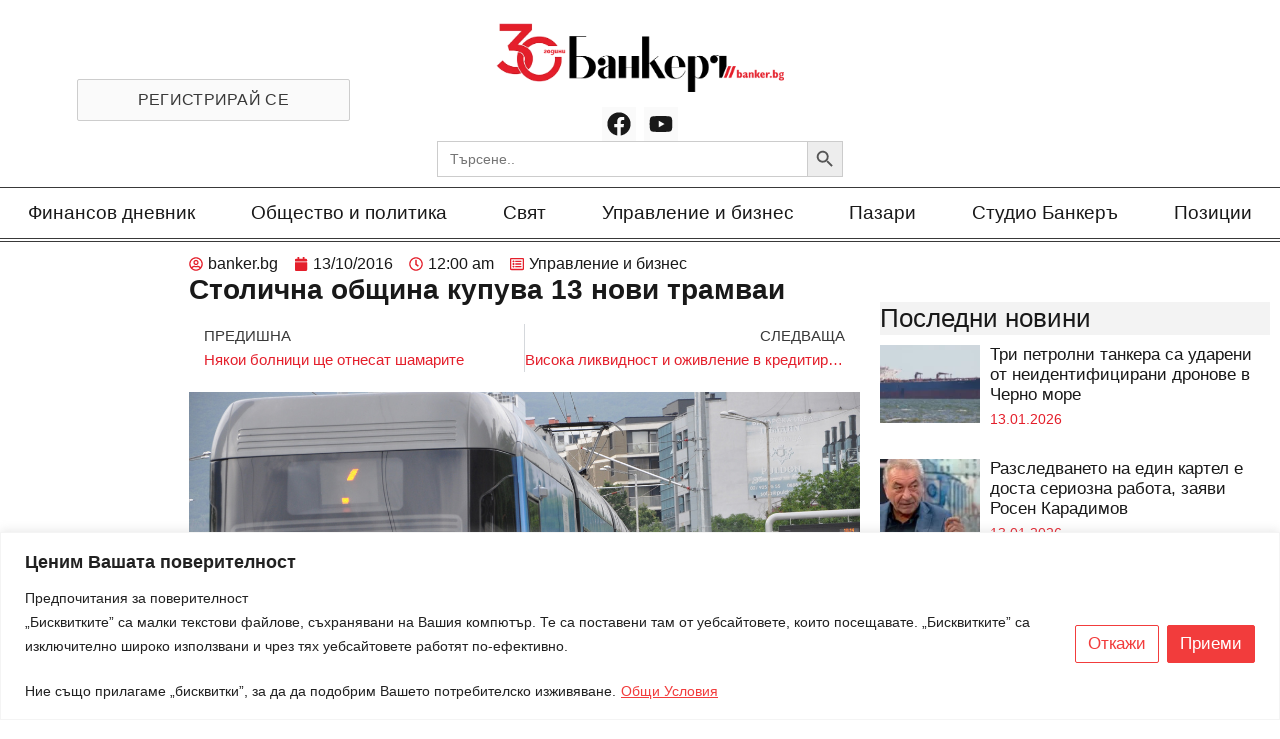

--- FILE ---
content_type: text/html; charset=UTF-8
request_url: https://banker.bg/2016/10/13/stolichna-obshtina-kupuva-13-novi-tramvai/
body_size: 37651
content:
<!doctype html>
<html lang="bg-BG" prefix="og: https://ogp.me/ns#">
<head>
	<meta charset="UTF-8">
		<meta name="viewport" content="width=device-width, initial-scale=1">
	<link rel="profile" href="https://gmpg.org/xfn/11">
	
<!-- Search Engine Optimization by Rank Math PRO - https://rankmath.com/ -->
<title>Столична община купува 13 нови трамваи</title>
<meta name="description" content="През ноември&nbsp;очаквам да започне процедурата за избор и на изпълнител за 13 нови трамвая, които ще се движат и също ще могат да заменят изцяло старите"/>
<meta name="robots" content="follow, index, max-snippet:-1, max-video-preview:-1, max-image-preview:large"/>
<link rel="canonical" href="https://banker.bg/2016/10/13/stolichna-obshtina-kupuva-13-novi-tramvai/" />
<meta property="og:locale" content="bg_BG" />
<meta property="og:type" content="article" />
<meta property="og:title" content="Столична община купува 13 нови трамваи" />
<meta property="og:description" content="През ноември&nbsp;очаквам да започне процедурата за избор и на изпълнител за 13 нови трамвая, които ще се движат и също ще могат да заменят изцяло старите" />
<meta property="og:url" content="https://banker.bg/2016/10/13/stolichna-obshtina-kupuva-13-novi-tramvai/" />
<meta property="og:site_name" content="Banker" />
<meta property="article:publisher" content="https://www.facebook.com/vestnikbanker" />
<meta property="article:section" content="Управление и бизнес" />
<meta property="og:updated_time" content="2023-09-07T02:45:12+03:00" />
<meta property="og:image" content="https://banker.bg/wp-content/uploads/fb62616c-5659-4516-9c9e-4c0c9b2092e6-2.jpg" />
<meta property="og:image:secure_url" content="https://banker.bg/wp-content/uploads/fb62616c-5659-4516-9c9e-4c0c9b2092e6-2.jpg" />
<meta property="og:image:width" content="1280" />
<meta property="og:image:height" content="861" />
<meta property="og:image:alt" content="От днес" />
<meta property="og:image:type" content="image/jpeg" />
<meta property="article:published_time" content="2016-10-13T00:00:00+03:00" />
<meta property="article:modified_time" content="2023-09-07T02:45:12+03:00" />
<meta name="twitter:card" content="summary_large_image" />
<meta name="twitter:title" content="Столична община купува 13 нови трамваи" />
<meta name="twitter:description" content="През ноември&nbsp;очаквам да започне процедурата за избор и на изпълнител за 13 нови трамвая, които ще се движат и също ще могат да заменят изцяло старите" />
<meta name="twitter:image" content="https://banker.bg/wp-content/uploads/fb62616c-5659-4516-9c9e-4c0c9b2092e6-2.jpg" />
<meta name="twitter:label1" content="Written by" />
<meta name="twitter:data1" content="banker.bg" />
<meta name="twitter:label2" content="Time to read" />
<meta name="twitter:data2" content="Less than a minute" />
<script type="application/ld+json" class="rank-math-schema-pro">{"@context":"https://schema.org","@graph":[{"@type":["NewsMediaOrganization","Organization"],"@id":"https://banker.bg/#organization","name":"Banker","url":"https://banker.bg","sameAs":["https://www.facebook.com/vestnikbanker"],"logo":{"@type":"ImageObject","@id":"https://banker.bg/#logo","url":"https://banker.bg/wp-content/uploads/banker30-1-1-600x143-1.png","contentUrl":"https://banker.bg/wp-content/uploads/banker30-1-1-600x143-1.png","caption":"Banker","inLanguage":"bg-BG"}},{"@type":"WebSite","@id":"https://banker.bg/#website","url":"https://banker.bg","name":"Banker","publisher":{"@id":"https://banker.bg/#organization"},"inLanguage":"bg-BG"},{"@type":"ImageObject","@id":"https://banker.bg/wp-content/uploads/fb62616c-5659-4516-9c9e-4c0c9b2092e6-2.jpg","url":"https://banker.bg/wp-content/uploads/fb62616c-5659-4516-9c9e-4c0c9b2092e6-2.jpg","width":"1280","height":"861","caption":"\u041e\u0442 \u0434\u043d\u0435\u0441","inLanguage":"bg-BG"},{"@type":"WebPage","@id":"https://banker.bg/2016/10/13/stolichna-obshtina-kupuva-13-novi-tramvai/#webpage","url":"https://banker.bg/2016/10/13/stolichna-obshtina-kupuva-13-novi-tramvai/","name":"\u0421\u0442\u043e\u043b\u0438\u0447\u043d\u0430 \u043e\u0431\u0449\u0438\u043d\u0430 \u043a\u0443\u043f\u0443\u0432\u0430 13 \u043d\u043e\u0432\u0438 \u0442\u0440\u0430\u043c\u0432\u0430\u0438","datePublished":"2016-10-13T00:00:00+03:00","dateModified":"2023-09-07T02:45:12+03:00","isPartOf":{"@id":"https://banker.bg/#website"},"primaryImageOfPage":{"@id":"https://banker.bg/wp-content/uploads/fb62616c-5659-4516-9c9e-4c0c9b2092e6-2.jpg"},"inLanguage":"bg-BG"},{"@type":"Person","@id":"https://banker.bg/author/admin/","name":"banker.bg","url":"https://banker.bg/author/admin/","image":{"@type":"ImageObject","@id":"https://secure.gravatar.com/avatar/b263a9431e0062dbeea8aabec7164875?s=96&amp;d=mm&amp;r=g","url":"https://secure.gravatar.com/avatar/b263a9431e0062dbeea8aabec7164875?s=96&amp;d=mm&amp;r=g","caption":"banker.bg","inLanguage":"bg-BG"},"sameAs":["https://88lab.eu/banker"],"worksFor":{"@id":"https://banker.bg/#organization"}},{"@type":"NewsArticle","headline":"\u0421\u0442\u043e\u043b\u0438\u0447\u043d\u0430 \u043e\u0431\u0449\u0438\u043d\u0430 \u043a\u0443\u043f\u0443\u0432\u0430 13 \u043d\u043e\u0432\u0438 \u0442\u0440\u0430\u043c\u0432\u0430\u0438","datePublished":"2016-10-13T00:00:00+03:00","dateModified":"2023-09-07T02:45:12+03:00","articleSection":"\u0423\u043f\u0440\u0430\u0432\u043b\u0435\u043d\u0438\u0435 \u0438 \u0431\u0438\u0437\u043d\u0435\u0441","author":{"@id":"https://banker.bg/author/admin/","name":"banker.bg"},"publisher":{"@id":"https://banker.bg/#organization"},"description":"\u041f\u0440\u0435\u0437 \u043d\u043e\u0435\u043c\u0432\u0440\u0438&nbsp;\u043e\u0447\u0430\u043a\u0432\u0430\u043c \u0434\u0430 \u0437\u0430\u043f\u043e\u0447\u043d\u0435 \u043f\u0440\u043e\u0446\u0435\u0434\u0443\u0440\u0430\u0442\u0430 \u0437\u0430 \u0438\u0437\u0431\u043e\u0440 \u0438 \u043d\u0430 \u0438\u0437\u043f\u044a\u043b\u043d\u0438\u0442\u0435\u043b \u0437\u0430 13 \u043d\u043e\u0432\u0438 \u0442\u0440\u0430\u043c\u0432\u0430\u044f, \u043a\u043e\u0438\u0442\u043e \u0449\u0435 \u0441\u0435 \u0434\u0432\u0438\u0436\u0430\u0442 \u0438 \u0441\u044a\u0449\u043e \u0449\u0435 \u043c\u043e\u0433\u0430\u0442 \u0434\u0430 \u0437\u0430\u043c\u0435\u043d\u044f\u0442 \u0438\u0437\u0446\u044f\u043b\u043e \u0441\u0442\u0430\u0440\u0438\u0442\u0435","copyrightYear":"2023","copyrightHolder":{"@id":"https://banker.bg/#organization"},"name":"\u0421\u0442\u043e\u043b\u0438\u0447\u043d\u0430 \u043e\u0431\u0449\u0438\u043d\u0430 \u043a\u0443\u043f\u0443\u0432\u0430 13 \u043d\u043e\u0432\u0438 \u0442\u0440\u0430\u043c\u0432\u0430\u0438","@id":"https://banker.bg/2016/10/13/stolichna-obshtina-kupuva-13-novi-tramvai/#richSnippet","isPartOf":{"@id":"https://banker.bg/2016/10/13/stolichna-obshtina-kupuva-13-novi-tramvai/#webpage"},"image":{"@id":"https://banker.bg/wp-content/uploads/fb62616c-5659-4516-9c9e-4c0c9b2092e6-2.jpg"},"inLanguage":"bg-BG","mainEntityOfPage":{"@id":"https://banker.bg/2016/10/13/stolichna-obshtina-kupuva-13-novi-tramvai/#webpage"}}]}</script>
<!-- /Rank Math WordPress SEO plugin -->

<link rel="alternate" type="application/rss+xml" title="Новини от България и света.  Актуални новини, събития, анализи, интервюта с главните действащи лица от политиката, бизнеса и финансите.  Новини в развитие. &raquo; Поток" href="https://banker.bg/feed/" />
<link rel="alternate" type="application/rss+xml" title="Новини от България и света.  Актуални новини, събития, анализи, интервюта с главните действащи лица от политиката, бизнеса и финансите.  Новини в развитие. &raquo; поток за коментари" href="https://banker.bg/comments/feed/" />
<link rel="alternate" type="application/rss+xml" title="Новини от България и света.  Актуални новини, събития, анализи, интервюта с главните действащи лица от политиката, бизнеса и финансите.  Новини в развитие. &raquo; поток за коментари на Столична община купува 13 нови трамваи" href="https://banker.bg/2016/10/13/stolichna-obshtina-kupuva-13-novi-tramvai/feed/" />
<script>
window._wpemojiSettings = {"baseUrl":"https:\/\/s.w.org\/images\/core\/emoji\/14.0.0\/72x72\/","ext":".png","svgUrl":"https:\/\/s.w.org\/images\/core\/emoji\/14.0.0\/svg\/","svgExt":".svg","source":{"concatemoji":"https:\/\/banker.bg\/wp-includes\/js\/wp-emoji-release.min.js?ver=6.4.2"}};
/*! This file is auto-generated */
!function(i,n){var o,s,e;function c(e){try{var t={supportTests:e,timestamp:(new Date).valueOf()};sessionStorage.setItem(o,JSON.stringify(t))}catch(e){}}function p(e,t,n){e.clearRect(0,0,e.canvas.width,e.canvas.height),e.fillText(t,0,0);var t=new Uint32Array(e.getImageData(0,0,e.canvas.width,e.canvas.height).data),r=(e.clearRect(0,0,e.canvas.width,e.canvas.height),e.fillText(n,0,0),new Uint32Array(e.getImageData(0,0,e.canvas.width,e.canvas.height).data));return t.every(function(e,t){return e===r[t]})}function u(e,t,n){switch(t){case"flag":return n(e,"\ud83c\udff3\ufe0f\u200d\u26a7\ufe0f","\ud83c\udff3\ufe0f\u200b\u26a7\ufe0f")?!1:!n(e,"\ud83c\uddfa\ud83c\uddf3","\ud83c\uddfa\u200b\ud83c\uddf3")&&!n(e,"\ud83c\udff4\udb40\udc67\udb40\udc62\udb40\udc65\udb40\udc6e\udb40\udc67\udb40\udc7f","\ud83c\udff4\u200b\udb40\udc67\u200b\udb40\udc62\u200b\udb40\udc65\u200b\udb40\udc6e\u200b\udb40\udc67\u200b\udb40\udc7f");case"emoji":return!n(e,"\ud83e\udef1\ud83c\udffb\u200d\ud83e\udef2\ud83c\udfff","\ud83e\udef1\ud83c\udffb\u200b\ud83e\udef2\ud83c\udfff")}return!1}function f(e,t,n){var r="undefined"!=typeof WorkerGlobalScope&&self instanceof WorkerGlobalScope?new OffscreenCanvas(300,150):i.createElement("canvas"),a=r.getContext("2d",{willReadFrequently:!0}),o=(a.textBaseline="top",a.font="600 32px Arial",{});return e.forEach(function(e){o[e]=t(a,e,n)}),o}function t(e){var t=i.createElement("script");t.src=e,t.defer=!0,i.head.appendChild(t)}"undefined"!=typeof Promise&&(o="wpEmojiSettingsSupports",s=["flag","emoji"],n.supports={everything:!0,everythingExceptFlag:!0},e=new Promise(function(e){i.addEventListener("DOMContentLoaded",e,{once:!0})}),new Promise(function(t){var n=function(){try{var e=JSON.parse(sessionStorage.getItem(o));if("object"==typeof e&&"number"==typeof e.timestamp&&(new Date).valueOf()<e.timestamp+604800&&"object"==typeof e.supportTests)return e.supportTests}catch(e){}return null}();if(!n){if("undefined"!=typeof Worker&&"undefined"!=typeof OffscreenCanvas&&"undefined"!=typeof URL&&URL.createObjectURL&&"undefined"!=typeof Blob)try{var e="postMessage("+f.toString()+"("+[JSON.stringify(s),u.toString(),p.toString()].join(",")+"));",r=new Blob([e],{type:"text/javascript"}),a=new Worker(URL.createObjectURL(r),{name:"wpTestEmojiSupports"});return void(a.onmessage=function(e){c(n=e.data),a.terminate(),t(n)})}catch(e){}c(n=f(s,u,p))}t(n)}).then(function(e){for(var t in e)n.supports[t]=e[t],n.supports.everything=n.supports.everything&&n.supports[t],"flag"!==t&&(n.supports.everythingExceptFlag=n.supports.everythingExceptFlag&&n.supports[t]);n.supports.everythingExceptFlag=n.supports.everythingExceptFlag&&!n.supports.flag,n.DOMReady=!1,n.readyCallback=function(){n.DOMReady=!0}}).then(function(){return e}).then(function(){var e;n.supports.everything||(n.readyCallback(),(e=n.source||{}).concatemoji?t(e.concatemoji):e.wpemoji&&e.twemoji&&(t(e.twemoji),t(e.wpemoji)))}))}((window,document),window._wpemojiSettings);
</script>
<!-- banker.bg is managing ads with Advanced Ads 2.0.16 – https://wpadvancedads.com/ --><!--noptimize--><script id="banke-ready">
			window.advanced_ads_ready=function(e,a){a=a||"complete";var d=function(e){return"interactive"===a?"loading"!==e:"complete"===e};d(document.readyState)?e():document.addEventListener("readystatechange",(function(a){d(a.target.readyState)&&e()}),{once:"interactive"===a})},window.advanced_ads_ready_queue=window.advanced_ads_ready_queue||[];		</script>
		<!--/noptimize--><link rel='stylesheet' id='anwp-pg-premium-styles-css' href='https://banker.bg/wp-content/plugins/anwp-post-grid-for-elementor-premium/public/css/styles.min.css?ver=1.0.1' media='all' />
<link rel='stylesheet' id='anwp-pg-styles-css' href='https://banker.bg/wp-content/plugins/anwp-post-grid-for-elementor/public/css/styles.min.css?ver=1.2.0' media='all' />
<style id='wp-emoji-styles-inline-css'>

	img.wp-smiley, img.emoji {
		display: inline !important;
		border: none !important;
		box-shadow: none !important;
		height: 1em !important;
		width: 1em !important;
		margin: 0 0.07em !important;
		vertical-align: -0.1em !important;
		background: none !important;
		padding: 0 !important;
	}
</style>
<link rel='stylesheet' id='wp-block-library-css' href='https://banker.bg/wp-includes/css/dist/block-library/style.min.css?ver=6.4.2' media='all' />
<link rel='stylesheet' id='mailster-form-style-css' href='https://banker.bg/wp-content/plugins/mailster/build/form/style-index.css?ver=6.4.2' media='all' />
<style id='rank-math-toc-block-style-inline-css'>
.wp-block-rank-math-toc-block nav ol{counter-reset:item}.wp-block-rank-math-toc-block nav ol li{display:block}.wp-block-rank-math-toc-block nav ol li:before{content:counters(item, ".") " ";counter-increment:item}

</style>
<link rel='stylesheet' id='jet-engine-frontend-css' href='https://banker.bg/wp-content/plugins/jet-engine/assets/css/frontend.css?ver=3.2.6' media='all' />
<style id='classic-theme-styles-inline-css'>
/*! This file is auto-generated */
.wp-block-button__link{color:#fff;background-color:#32373c;border-radius:9999px;box-shadow:none;text-decoration:none;padding:calc(.667em + 2px) calc(1.333em + 2px);font-size:1.125em}.wp-block-file__button{background:#32373c;color:#fff;text-decoration:none}
</style>
<style id='global-styles-inline-css'>
body{--wp--preset--color--black: #000000;--wp--preset--color--cyan-bluish-gray: #abb8c3;--wp--preset--color--white: #ffffff;--wp--preset--color--pale-pink: #f78da7;--wp--preset--color--vivid-red: #cf2e2e;--wp--preset--color--luminous-vivid-orange: #ff6900;--wp--preset--color--luminous-vivid-amber: #fcb900;--wp--preset--color--light-green-cyan: #7bdcb5;--wp--preset--color--vivid-green-cyan: #00d084;--wp--preset--color--pale-cyan-blue: #8ed1fc;--wp--preset--color--vivid-cyan-blue: #0693e3;--wp--preset--color--vivid-purple: #9b51e0;--wp--preset--gradient--vivid-cyan-blue-to-vivid-purple: linear-gradient(135deg,rgba(6,147,227,1) 0%,rgb(155,81,224) 100%);--wp--preset--gradient--light-green-cyan-to-vivid-green-cyan: linear-gradient(135deg,rgb(122,220,180) 0%,rgb(0,208,130) 100%);--wp--preset--gradient--luminous-vivid-amber-to-luminous-vivid-orange: linear-gradient(135deg,rgba(252,185,0,1) 0%,rgba(255,105,0,1) 100%);--wp--preset--gradient--luminous-vivid-orange-to-vivid-red: linear-gradient(135deg,rgba(255,105,0,1) 0%,rgb(207,46,46) 100%);--wp--preset--gradient--very-light-gray-to-cyan-bluish-gray: linear-gradient(135deg,rgb(238,238,238) 0%,rgb(169,184,195) 100%);--wp--preset--gradient--cool-to-warm-spectrum: linear-gradient(135deg,rgb(74,234,220) 0%,rgb(151,120,209) 20%,rgb(207,42,186) 40%,rgb(238,44,130) 60%,rgb(251,105,98) 80%,rgb(254,248,76) 100%);--wp--preset--gradient--blush-light-purple: linear-gradient(135deg,rgb(255,206,236) 0%,rgb(152,150,240) 100%);--wp--preset--gradient--blush-bordeaux: linear-gradient(135deg,rgb(254,205,165) 0%,rgb(254,45,45) 50%,rgb(107,0,62) 100%);--wp--preset--gradient--luminous-dusk: linear-gradient(135deg,rgb(255,203,112) 0%,rgb(199,81,192) 50%,rgb(65,88,208) 100%);--wp--preset--gradient--pale-ocean: linear-gradient(135deg,rgb(255,245,203) 0%,rgb(182,227,212) 50%,rgb(51,167,181) 100%);--wp--preset--gradient--electric-grass: linear-gradient(135deg,rgb(202,248,128) 0%,rgb(113,206,126) 100%);--wp--preset--gradient--midnight: linear-gradient(135deg,rgb(2,3,129) 0%,rgb(40,116,252) 100%);--wp--preset--font-size--small: 13px;--wp--preset--font-size--medium: 20px;--wp--preset--font-size--large: 36px;--wp--preset--font-size--x-large: 42px;--wp--preset--spacing--20: 0.44rem;--wp--preset--spacing--30: 0.67rem;--wp--preset--spacing--40: 1rem;--wp--preset--spacing--50: 1.5rem;--wp--preset--spacing--60: 2.25rem;--wp--preset--spacing--70: 3.38rem;--wp--preset--spacing--80: 5.06rem;--wp--preset--shadow--natural: 6px 6px 9px rgba(0, 0, 0, 0.2);--wp--preset--shadow--deep: 12px 12px 50px rgba(0, 0, 0, 0.4);--wp--preset--shadow--sharp: 6px 6px 0px rgba(0, 0, 0, 0.2);--wp--preset--shadow--outlined: 6px 6px 0px -3px rgba(255, 255, 255, 1), 6px 6px rgba(0, 0, 0, 1);--wp--preset--shadow--crisp: 6px 6px 0px rgba(0, 0, 0, 1);}:where(.is-layout-flex){gap: 0.5em;}:where(.is-layout-grid){gap: 0.5em;}body .is-layout-flow > .alignleft{float: left;margin-inline-start: 0;margin-inline-end: 2em;}body .is-layout-flow > .alignright{float: right;margin-inline-start: 2em;margin-inline-end: 0;}body .is-layout-flow > .aligncenter{margin-left: auto !important;margin-right: auto !important;}body .is-layout-constrained > .alignleft{float: left;margin-inline-start: 0;margin-inline-end: 2em;}body .is-layout-constrained > .alignright{float: right;margin-inline-start: 2em;margin-inline-end: 0;}body .is-layout-constrained > .aligncenter{margin-left: auto !important;margin-right: auto !important;}body .is-layout-constrained > :where(:not(.alignleft):not(.alignright):not(.alignfull)){max-width: var(--wp--style--global--content-size);margin-left: auto !important;margin-right: auto !important;}body .is-layout-constrained > .alignwide{max-width: var(--wp--style--global--wide-size);}body .is-layout-flex{display: flex;}body .is-layout-flex{flex-wrap: wrap;align-items: center;}body .is-layout-flex > *{margin: 0;}body .is-layout-grid{display: grid;}body .is-layout-grid > *{margin: 0;}:where(.wp-block-columns.is-layout-flex){gap: 2em;}:where(.wp-block-columns.is-layout-grid){gap: 2em;}:where(.wp-block-post-template.is-layout-flex){gap: 1.25em;}:where(.wp-block-post-template.is-layout-grid){gap: 1.25em;}.has-black-color{color: var(--wp--preset--color--black) !important;}.has-cyan-bluish-gray-color{color: var(--wp--preset--color--cyan-bluish-gray) !important;}.has-white-color{color: var(--wp--preset--color--white) !important;}.has-pale-pink-color{color: var(--wp--preset--color--pale-pink) !important;}.has-vivid-red-color{color: var(--wp--preset--color--vivid-red) !important;}.has-luminous-vivid-orange-color{color: var(--wp--preset--color--luminous-vivid-orange) !important;}.has-luminous-vivid-amber-color{color: var(--wp--preset--color--luminous-vivid-amber) !important;}.has-light-green-cyan-color{color: var(--wp--preset--color--light-green-cyan) !important;}.has-vivid-green-cyan-color{color: var(--wp--preset--color--vivid-green-cyan) !important;}.has-pale-cyan-blue-color{color: var(--wp--preset--color--pale-cyan-blue) !important;}.has-vivid-cyan-blue-color{color: var(--wp--preset--color--vivid-cyan-blue) !important;}.has-vivid-purple-color{color: var(--wp--preset--color--vivid-purple) !important;}.has-black-background-color{background-color: var(--wp--preset--color--black) !important;}.has-cyan-bluish-gray-background-color{background-color: var(--wp--preset--color--cyan-bluish-gray) !important;}.has-white-background-color{background-color: var(--wp--preset--color--white) !important;}.has-pale-pink-background-color{background-color: var(--wp--preset--color--pale-pink) !important;}.has-vivid-red-background-color{background-color: var(--wp--preset--color--vivid-red) !important;}.has-luminous-vivid-orange-background-color{background-color: var(--wp--preset--color--luminous-vivid-orange) !important;}.has-luminous-vivid-amber-background-color{background-color: var(--wp--preset--color--luminous-vivid-amber) !important;}.has-light-green-cyan-background-color{background-color: var(--wp--preset--color--light-green-cyan) !important;}.has-vivid-green-cyan-background-color{background-color: var(--wp--preset--color--vivid-green-cyan) !important;}.has-pale-cyan-blue-background-color{background-color: var(--wp--preset--color--pale-cyan-blue) !important;}.has-vivid-cyan-blue-background-color{background-color: var(--wp--preset--color--vivid-cyan-blue) !important;}.has-vivid-purple-background-color{background-color: var(--wp--preset--color--vivid-purple) !important;}.has-black-border-color{border-color: var(--wp--preset--color--black) !important;}.has-cyan-bluish-gray-border-color{border-color: var(--wp--preset--color--cyan-bluish-gray) !important;}.has-white-border-color{border-color: var(--wp--preset--color--white) !important;}.has-pale-pink-border-color{border-color: var(--wp--preset--color--pale-pink) !important;}.has-vivid-red-border-color{border-color: var(--wp--preset--color--vivid-red) !important;}.has-luminous-vivid-orange-border-color{border-color: var(--wp--preset--color--luminous-vivid-orange) !important;}.has-luminous-vivid-amber-border-color{border-color: var(--wp--preset--color--luminous-vivid-amber) !important;}.has-light-green-cyan-border-color{border-color: var(--wp--preset--color--light-green-cyan) !important;}.has-vivid-green-cyan-border-color{border-color: var(--wp--preset--color--vivid-green-cyan) !important;}.has-pale-cyan-blue-border-color{border-color: var(--wp--preset--color--pale-cyan-blue) !important;}.has-vivid-cyan-blue-border-color{border-color: var(--wp--preset--color--vivid-cyan-blue) !important;}.has-vivid-purple-border-color{border-color: var(--wp--preset--color--vivid-purple) !important;}.has-vivid-cyan-blue-to-vivid-purple-gradient-background{background: var(--wp--preset--gradient--vivid-cyan-blue-to-vivid-purple) !important;}.has-light-green-cyan-to-vivid-green-cyan-gradient-background{background: var(--wp--preset--gradient--light-green-cyan-to-vivid-green-cyan) !important;}.has-luminous-vivid-amber-to-luminous-vivid-orange-gradient-background{background: var(--wp--preset--gradient--luminous-vivid-amber-to-luminous-vivid-orange) !important;}.has-luminous-vivid-orange-to-vivid-red-gradient-background{background: var(--wp--preset--gradient--luminous-vivid-orange-to-vivid-red) !important;}.has-very-light-gray-to-cyan-bluish-gray-gradient-background{background: var(--wp--preset--gradient--very-light-gray-to-cyan-bluish-gray) !important;}.has-cool-to-warm-spectrum-gradient-background{background: var(--wp--preset--gradient--cool-to-warm-spectrum) !important;}.has-blush-light-purple-gradient-background{background: var(--wp--preset--gradient--blush-light-purple) !important;}.has-blush-bordeaux-gradient-background{background: var(--wp--preset--gradient--blush-bordeaux) !important;}.has-luminous-dusk-gradient-background{background: var(--wp--preset--gradient--luminous-dusk) !important;}.has-pale-ocean-gradient-background{background: var(--wp--preset--gradient--pale-ocean) !important;}.has-electric-grass-gradient-background{background: var(--wp--preset--gradient--electric-grass) !important;}.has-midnight-gradient-background{background: var(--wp--preset--gradient--midnight) !important;}.has-small-font-size{font-size: var(--wp--preset--font-size--small) !important;}.has-medium-font-size{font-size: var(--wp--preset--font-size--medium) !important;}.has-large-font-size{font-size: var(--wp--preset--font-size--large) !important;}.has-x-large-font-size{font-size: var(--wp--preset--font-size--x-large) !important;}
.wp-block-navigation a:where(:not(.wp-element-button)){color: inherit;}
:where(.wp-block-post-template.is-layout-flex){gap: 1.25em;}:where(.wp-block-post-template.is-layout-grid){gap: 1.25em;}
:where(.wp-block-columns.is-layout-flex){gap: 2em;}:where(.wp-block-columns.is-layout-grid){gap: 2em;}
.wp-block-pullquote{font-size: 1.5em;line-height: 1.6;}
</style>
<link rel='stylesheet' id='woocommerce-layout-css' href='https://banker.bg/wp-content/plugins/woocommerce/assets/css/woocommerce-layout.css?ver=8.4.2' media='all' />
<link rel='stylesheet' id='woocommerce-smallscreen-css' href='https://banker.bg/wp-content/plugins/woocommerce/assets/css/woocommerce-smallscreen.css?ver=8.4.2' media='only screen and (max-width: 768px)' />
<link rel='stylesheet' id='woocommerce-general-css' href='https://banker.bg/wp-content/plugins/woocommerce/assets/css/woocommerce.css?ver=8.4.2' media='all' />
<style id='woocommerce-inline-inline-css'>
.woocommerce form .form-row .required { visibility: visible; }
</style>
<link rel='stylesheet' id='yop-public-css' href='https://banker.bg/wp-content/plugins/yop-poll/public/assets/css/yop-poll-public-6.5.29.css?ver=6.4.2' media='all' />
<link rel='stylesheet' id='ivory-search-styles-css' href='https://banker.bg/wp-content/plugins/add-search-to-menu/public/css/ivory-search.min.css?ver=5.5.7' media='all' />
<link rel='stylesheet' id='hello-elementor-css' href='https://banker.bg/wp-content/themes/hello-elementor/style.min.css?ver=2.6.1' media='all' />
<link rel='stylesheet' id='hello-elementor-theme-style-css' href='https://banker.bg/wp-content/themes/hello-elementor/theme.min.css?ver=2.6.1' media='all' />
<link rel='stylesheet' id='jet-fb-option-field-select-css' href='https://banker.bg/wp-content/plugins/jetformbuilder/modules/option-field/assets/build/select.css?ver=3.3.3' media='all' />
<link rel='stylesheet' id='jet-fb-advanced-choices-css' href='https://banker.bg/wp-content/plugins/jetformbuilder/modules/advanced-choices/assets-build/css/main.css?ver=3.3.3' media='all' />
<link rel='stylesheet' id='jet-fb-wysiwyg-css' href='https://banker.bg/wp-content/plugins/jetformbuilder/modules/wysiwyg/assets/build/wysiwyg.css?ver=3.3.3' media='all' />
<link rel='stylesheet' id='jet-fb-switcher-css' href='https://banker.bg/wp-content/plugins/jetformbuilder/modules/switcher/assets/build/switcher.css?ver=3.3.3' media='all' />
<link rel='stylesheet' id='elementor-frontend-css' href='https://banker.bg/wp-content/plugins/elementor/assets/css/frontend.min.css?ver=3.25.9' media='all' />
<link rel='stylesheet' id='widget-image-css' href='https://banker.bg/wp-content/plugins/elementor/assets/css/widget-image.min.css?ver=3.25.9' media='all' />
<link rel='stylesheet' id='widget-social-icons-css' href='https://banker.bg/wp-content/plugins/elementor/assets/css/widget-social-icons.min.css?ver=3.25.9' media='all' />
<link rel='stylesheet' id='e-apple-webkit-css' href='https://banker.bg/wp-content/plugins/elementor/assets/css/conditionals/apple-webkit.min.css?ver=3.25.9' media='all' />
<link rel='stylesheet' id='widget-nav-menu-css' href='https://banker.bg/wp-content/plugins/elementor-pro/assets/css/widget-nav-menu.min.css?ver=3.25.4' media='all' />
<link rel='stylesheet' id='widget-heading-css' href='https://banker.bg/wp-content/plugins/elementor/assets/css/widget-heading.min.css?ver=3.25.9' media='all' />
<link rel='stylesheet' id='widget-text-editor-css' href='https://banker.bg/wp-content/plugins/elementor/assets/css/widget-text-editor.min.css?ver=3.25.9' media='all' />
<link rel='stylesheet' id='widget-form-css' href='https://banker.bg/wp-content/plugins/elementor-pro/assets/css/widget-form.min.css?ver=3.25.4' media='all' />
<link rel='stylesheet' id='widget-divider-css' href='https://banker.bg/wp-content/plugins/elementor/assets/css/widget-divider.min.css?ver=3.25.9' media='all' />
<link rel='stylesheet' id='widget-icon-list-css' href='https://banker.bg/wp-content/plugins/elementor/assets/css/widget-icon-list.min.css?ver=3.25.9' media='all' />
<link rel='stylesheet' id='widget-post-info-css' href='https://banker.bg/wp-content/plugins/elementor-pro/assets/css/widget-post-info.min.css?ver=3.25.4' media='all' />
<link rel='stylesheet' id='widget-post-navigation-css' href='https://banker.bg/wp-content/plugins/elementor-pro/assets/css/widget-post-navigation.min.css?ver=3.25.4' media='all' />
<link rel='stylesheet' id='widget-share-buttons-css' href='https://banker.bg/wp-content/plugins/elementor-pro/assets/css/widget-share-buttons.min.css?ver=3.25.4' media='all' />
<link rel='stylesheet' id='widget-posts-css' href='https://banker.bg/wp-content/plugins/elementor-pro/assets/css/widget-posts.min.css?ver=3.25.4' media='all' />
<link rel='stylesheet' id='feedzy-rss-feeds-elementor-css' href='https://banker.bg/wp-content/plugins/feedzy-rss-feeds/css/feedzy-rss-feeds.css?ver=1' media='all' />
<link rel='stylesheet' id='swiper-css' href='https://banker.bg/wp-content/plugins/elementor/assets/lib/swiper/css/swiper.min.css?ver=5.3.6' media='all' />
<link rel='stylesheet' id='e-swiper-css' href='https://banker.bg/wp-content/plugins/elementor/assets/css/conditionals/e-swiper.min.css?ver=3.25.9' media='all' />
<link rel='stylesheet' id='elementor-post-612266-css' href='https://banker.bg/wp-content/uploads/elementor/css/post-612266.css?ver=1736430249' media='all' />
<link rel='stylesheet' id='e-popup-style-css' href='https://banker.bg/wp-content/plugins/elementor-pro/assets/css/conditionals/popup.min.css?ver=3.25.4' media='all' />
<link rel='stylesheet' id='elementor-post-1803230-css' href='https://banker.bg/wp-content/uploads/elementor/css/post-1803230.css?ver=1736430252' media='all' />
<link rel='stylesheet' id='elementor-post-18-css' href='https://banker.bg/wp-content/uploads/elementor/css/post-18.css?ver=1765917148' media='all' />
<link rel='stylesheet' id='elementor-post-2541-css' href='https://banker.bg/wp-content/uploads/elementor/css/post-2541.css?ver=1768312685' media='all' />
<script id="cookie-law-info-js-extra">
var _ckyConfig = {"_ipData":[],"_assetsURL":"https:\/\/banker.bg\/wp-content\/plugins\/cookie-law-info\/lite\/frontend\/images\/","_publicURL":"https:\/\/banker.bg","_expiry":"365","_categories":[{"name":"Necessary","slug":"necessary","isNecessary":true,"ccpaDoNotSell":true,"cookies":[],"active":true,"defaultConsent":{"gdpr":true,"ccpa":true}},{"name":"Functional","slug":"functional","isNecessary":false,"ccpaDoNotSell":true,"cookies":[],"active":true,"defaultConsent":{"gdpr":false,"ccpa":false}},{"name":"Analytics","slug":"analytics","isNecessary":false,"ccpaDoNotSell":true,"cookies":[],"active":true,"defaultConsent":{"gdpr":false,"ccpa":false}},{"name":"Performance","slug":"performance","isNecessary":false,"ccpaDoNotSell":true,"cookies":[],"active":true,"defaultConsent":{"gdpr":false,"ccpa":false}},{"name":"Advertisement","slug":"advertisement","isNecessary":false,"ccpaDoNotSell":true,"cookies":[],"active":true,"defaultConsent":{"gdpr":false,"ccpa":false}}],"_activeLaw":"gdpr","_rootDomain":"","_block":"1","_showBanner":"1","_bannerConfig":{"settings":{"type":"banner","position":"bottom","applicableLaw":"gdpr"},"behaviours":{"reloadBannerOnAccept":false,"loadAnalyticsByDefault":false,"animations":{"onLoad":"animate","onHide":"sticky"}},"config":{"revisitConsent":{"status":true,"tag":"revisit-consent","position":"bottom-left","meta":{"url":"#"},"styles":{"background-color":"#0056A7"},"elements":{"title":{"type":"text","tag":"revisit-consent-title","status":true,"styles":{"color":"#0056a7"}}}},"preferenceCenter":{"toggle":{"status":true,"tag":"detail-category-toggle","type":"toggle","states":{"active":{"styles":{"background-color":"#1863DC"}},"inactive":{"styles":{"background-color":"#D0D5D2"}}}}},"categoryPreview":{"status":false,"toggle":{"status":true,"tag":"detail-category-preview-toggle","type":"toggle","states":{"active":{"styles":{"background-color":"#1863DC"}},"inactive":{"styles":{"background-color":"#D0D5D2"}}}}},"videoPlaceholder":{"status":true,"styles":{"background-color":"#000000","border-color":"#000000","color":"#ffffff"}},"readMore":{"status":true,"tag":"readmore-button","type":"link","meta":{"noFollow":true,"newTab":true},"styles":{"color":"#F23C3C","background-color":"transparent","border-color":"transparent"}},"auditTable":{"status":true},"optOption":{"status":true,"toggle":{"status":true,"tag":"optout-option-toggle","type":"toggle","states":{"active":{"styles":{"background-color":"#1863dc"}},"inactive":{"styles":{"background-color":"#FFFFFF"}}}}}}},"_version":"3.0.8","_logConsent":"1","_tags":[{"tag":"accept-button","styles":{"color":"#FFFFFF","background-color":"#F23C3C","border-color":"#F23C3C"}},{"tag":"reject-button","styles":{"color":"#F23C3C","background-color":"transparent","border-color":"#F23C3C"}},{"tag":"settings-button","styles":{"color":"#F23C3C","background-color":"transparent","border-color":"#F23C3C"}},{"tag":"readmore-button","styles":{"color":"#F23C3C","background-color":"transparent","border-color":"transparent"}},{"tag":"donotsell-button","styles":{"color":"#1863DC","background-color":"transparent","border-color":"transparent"}},{"tag":"accept-button","styles":{"color":"#FFFFFF","background-color":"#F23C3C","border-color":"#F23C3C"}},{"tag":"revisit-consent","styles":{"background-color":"#0056A7"}}],"_shortCodes":[{"key":"cky_readmore","content":"<a href=\"https:\/\/banker.bg\/-\/\" class=\"cky-policy\" aria-label=\"\u041e\u0431\u0449\u0438 \u0423\u0441\u043b\u043e\u0432\u0438\u044f\" target=\"_blank\" rel=\"noopener\" data-cky-tag=\"readmore-button\">\u041e\u0431\u0449\u0438 \u0423\u0441\u043b\u043e\u0432\u0438\u044f<\/a>","tag":"readmore-button","status":true,"attributes":{"rel":"nofollow","target":"_blank"}},{"key":"cky_show_desc","content":"<button class=\"cky-show-desc-btn\" data-cky-tag=\"show-desc-button\" aria-label=\"Show more\">Show more<\/button>","tag":"show-desc-button","status":true,"attributes":[]},{"key":"cky_hide_desc","content":"<button class=\"cky-show-desc-btn\" data-cky-tag=\"hide-desc-button\" aria-label=\"Show less\">Show less<\/button>","tag":"hide-desc-button","status":true,"attributes":[]},{"key":"cky_category_toggle_label","content":"[cky_{{status}}_category_label] [cky_preference_{{category_slug}}_title]","tag":"","status":true,"attributes":[]},{"key":"cky_enable_category_label","content":"Enable","tag":"","status":true,"attributes":[]},{"key":"cky_disable_category_label","content":"Disable","tag":"","status":true,"attributes":[]},{"key":"cky_video_placeholder","content":"<div class=\"video-placeholder-normal\" data-cky-tag=\"video-placeholder\" id=\"[UNIQUEID]\"><p class=\"video-placeholder-text-normal\" data-cky-tag=\"placeholder-title\">Please accept cookies to access this content<\/p><\/div>","tag":"","status":true,"attributes":[]},{"key":"cky_enable_optout_label","content":"Enable","tag":"","status":true,"attributes":[]},{"key":"cky_disable_optout_label","content":"Disable","tag":"","status":true,"attributes":[]},{"key":"cky_optout_toggle_label","content":"[cky_{{status}}_optout_label] [cky_optout_option_title]","tag":"","status":true,"attributes":[]},{"key":"cky_optout_option_title","content":"Do Not Sell or Share My Personal Information","tag":"","status":true,"attributes":[]},{"key":"cky_optout_close_label","content":"Close","tag":"","status":true,"attributes":[]}],"_rtl":"","_providersToBlock":[]};
var _ckyStyles = {"css":".cky-overlay{background: #000000; opacity: 0.4; position: fixed; top: 0; left: 0; width: 100%; height: 100%; z-index: 99999999;}.cky-hide{display: none;}.cky-btn-revisit-wrapper{display: flex; align-items: center; justify-content: center; background: #0056a7; width: 45px; height: 45px; border-radius: 50%; position: fixed; z-index: 999999; cursor: pointer;}.cky-revisit-bottom-left{bottom: 15px; left: 15px;}.cky-revisit-bottom-right{bottom: 15px; right: 15px;}.cky-btn-revisit-wrapper .cky-btn-revisit{display: flex; align-items: center; justify-content: center; background: none; border: none; cursor: pointer; position: relative; margin: 0; padding: 0;}.cky-btn-revisit-wrapper .cky-btn-revisit img{max-width: fit-content; margin: 0; height: 30px; width: 30px;}.cky-revisit-bottom-left:hover::before{content: attr(data-tooltip); position: absolute; background: #4e4b66; color: #ffffff; left: calc(100% + 7px); font-size: 12px; line-height: 16px; width: max-content; padding: 4px 8px; border-radius: 4px;}.cky-revisit-bottom-left:hover::after{position: absolute; content: \"\"; border: 5px solid transparent; left: calc(100% + 2px); border-left-width: 0; border-right-color: #4e4b66;}.cky-revisit-bottom-right:hover::before{content: attr(data-tooltip); position: absolute; background: #4e4b66; color: #ffffff; right: calc(100% + 7px); font-size: 12px; line-height: 16px; width: max-content; padding: 4px 8px; border-radius: 4px;}.cky-revisit-bottom-right:hover::after{position: absolute; content: \"\"; border: 5px solid transparent; right: calc(100% + 2px); border-right-width: 0; border-left-color: #4e4b66;}.cky-revisit-hide{display: none;}.cky-consent-container{position: fixed; width: 100%; box-sizing: border-box; z-index: 9999999;}.cky-consent-container .cky-consent-bar{background: #ffffff; border: 1px solid; padding: 16.5px 24px; box-shadow: 0 -1px 10px 0 #acabab4d;}.cky-banner-bottom{bottom: 0; left: 0;}.cky-banner-top{top: 0; left: 0;}.cky-custom-brand-logo-wrapper .cky-custom-brand-logo{width: 100px; height: auto; margin: 0 0 12px 0;}.cky-notice .cky-title{color: #212121; font-weight: 700; font-size: 18px; line-height: 24px; margin: 0 0 12px 0;}.cky-notice-group{display: flex; justify-content: space-between; align-items: center; font-size: 14px; line-height: 24px; font-weight: 400;}.cky-notice-des *,.cky-preference-content-wrapper *,.cky-accordion-header-des *,.cky-gpc-wrapper .cky-gpc-desc *{font-size: 14px;}.cky-notice-des{color: #212121; font-size: 14px; line-height: 24px; font-weight: 400;}.cky-notice-des img{height: 25px; width: 25px;}.cky-consent-bar .cky-notice-des p,.cky-gpc-wrapper .cky-gpc-desc p,.cky-preference-body-wrapper .cky-preference-content-wrapper p,.cky-accordion-header-wrapper .cky-accordion-header-des p,.cky-cookie-des-table li div:last-child p{color: inherit; margin-top: 0;}.cky-notice-des P:last-child,.cky-preference-content-wrapper p:last-child,.cky-cookie-des-table li div:last-child p:last-child,.cky-gpc-wrapper .cky-gpc-desc p:last-child{margin-bottom: 0;}.cky-notice-des a.cky-policy,.cky-notice-des button.cky-policy{font-size: 14px; color: #1863dc; white-space: nowrap; cursor: pointer; background: transparent; border: 1px solid; text-decoration: underline;}.cky-notice-des button.cky-policy{padding: 0;}.cky-notice-des a.cky-policy:focus-visible,.cky-notice-des button.cky-policy:focus-visible,.cky-preference-content-wrapper .cky-show-desc-btn:focus-visible,.cky-accordion-header .cky-accordion-btn:focus-visible,.cky-preference-header .cky-btn-close:focus-visible,.cky-switch input[type=\"checkbox\"]:focus-visible,.cky-footer-wrapper a:focus-visible,.cky-btn:focus-visible{outline: 2px solid #1863dc; outline-offset: 2px;}.cky-btn:focus:not(:focus-visible),.cky-accordion-header .cky-accordion-btn:focus:not(:focus-visible),.cky-preference-content-wrapper .cky-show-desc-btn:focus:not(:focus-visible),.cky-btn-revisit-wrapper .cky-btn-revisit:focus:not(:focus-visible),.cky-preference-header .cky-btn-close:focus:not(:focus-visible),.cky-consent-bar .cky-banner-btn-close:focus:not(:focus-visible){outline: 0;}button.cky-show-desc-btn:not(:hover):not(:active){color: #1863dc; background: transparent;}button.cky-accordion-btn:not(:hover):not(:active),button.cky-banner-btn-close:not(:hover):not(:active),button.cky-btn-close:not(:hover):not(:active),button.cky-btn-revisit:not(:hover):not(:active){background: transparent;}.cky-consent-bar button:hover,.cky-modal.cky-modal-open button:hover,.cky-consent-bar button:focus,.cky-modal.cky-modal-open button:focus{text-decoration: none;}.cky-notice-btn-wrapper{display: flex; justify-content: center; align-items: center; margin-left: 15px;}.cky-notice-btn-wrapper .cky-btn{text-shadow: none; box-shadow: none;}.cky-btn{font-size: 14px; font-family: inherit; line-height: 24px; padding: 8px 27px; font-weight: 500; margin: 0 8px 0 0; border-radius: 2px; white-space: nowrap; cursor: pointer; text-align: center; text-transform: none; min-height: 0;}.cky-btn:hover{opacity: 0.8;}.cky-btn-customize{color: #1863dc; background: transparent; border: 2px solid #1863dc;}.cky-btn-reject{color: #1863dc; background: transparent; border: 2px solid #1863dc;}.cky-btn-accept{background: #1863dc; color: #ffffff; border: 2px solid #1863dc;}.cky-btn:last-child{margin-right: 0;}@media (max-width: 768px){.cky-notice-group{display: block;}.cky-notice-btn-wrapper{margin-left: 0;}.cky-notice-btn-wrapper .cky-btn{flex: auto; max-width: 100%; margin-top: 10px; white-space: unset;}}@media (max-width: 576px){.cky-notice-btn-wrapper{flex-direction: column;}.cky-custom-brand-logo-wrapper, .cky-notice .cky-title, .cky-notice-des, .cky-notice-btn-wrapper{padding: 0 28px;}.cky-consent-container .cky-consent-bar{padding: 16.5px 0;}.cky-notice-des{max-height: 40vh; overflow-y: scroll;}.cky-notice-btn-wrapper .cky-btn{width: 100%; padding: 8px; margin-right: 0;}.cky-notice-btn-wrapper .cky-btn-accept{order: 1;}.cky-notice-btn-wrapper .cky-btn-reject{order: 3;}.cky-notice-btn-wrapper .cky-btn-customize{order: 2;}}@media (max-width: 425px){.cky-custom-brand-logo-wrapper, .cky-notice .cky-title, .cky-notice-des, .cky-notice-btn-wrapper{padding: 0 24px;}.cky-notice-btn-wrapper{flex-direction: column;}.cky-btn{width: 100%; margin: 10px 0 0 0;}.cky-notice-btn-wrapper .cky-btn-customize{order: 2;}.cky-notice-btn-wrapper .cky-btn-reject{order: 3;}.cky-notice-btn-wrapper .cky-btn-accept{order: 1; margin-top: 16px;}}@media (max-width: 352px){.cky-notice .cky-title{font-size: 16px;}.cky-notice-des *{font-size: 12px;}.cky-notice-des, .cky-btn{font-size: 12px;}}.cky-modal.cky-modal-open{display: flex; visibility: visible; -webkit-transform: translate(-50%, -50%); -moz-transform: translate(-50%, -50%); -ms-transform: translate(-50%, -50%); -o-transform: translate(-50%, -50%); transform: translate(-50%, -50%); top: 50%; left: 50%; transition: all 1s ease;}.cky-modal{box-shadow: 0 32px 68px rgba(0, 0, 0, 0.3); margin: 0 auto; position: fixed; max-width: 100%; background: #ffffff; top: 50%; box-sizing: border-box; border-radius: 6px; z-index: 999999999; color: #212121; -webkit-transform: translate(-50%, 100%); -moz-transform: translate(-50%, 100%); -ms-transform: translate(-50%, 100%); -o-transform: translate(-50%, 100%); transform: translate(-50%, 100%); visibility: hidden; transition: all 0s ease;}.cky-preference-center{max-height: 79vh; overflow: hidden; width: 845px; overflow: hidden; flex: 1 1 0; display: flex; flex-direction: column; border-radius: 6px;}.cky-preference-header{display: flex; align-items: center; justify-content: space-between; padding: 22px 24px; border-bottom: 1px solid;}.cky-preference-header .cky-preference-title{font-size: 18px; font-weight: 700; line-height: 24px;}.cky-preference-header .cky-btn-close{margin: 0; cursor: pointer; vertical-align: middle; padding: 0; background: none; border: none; width: auto; height: auto; min-height: 0; line-height: 0; text-shadow: none; box-shadow: none;}.cky-preference-header .cky-btn-close img{margin: 0; height: 10px; width: 10px;}.cky-preference-body-wrapper{padding: 0 24px; flex: 1; overflow: auto; box-sizing: border-box;}.cky-preference-content-wrapper,.cky-gpc-wrapper .cky-gpc-desc{font-size: 14px; line-height: 24px; font-weight: 400; padding: 12px 0;}.cky-preference-content-wrapper{border-bottom: 1px solid;}.cky-preference-content-wrapper img{height: 25px; width: 25px;}.cky-preference-content-wrapper .cky-show-desc-btn{font-size: 14px; font-family: inherit; color: #1863dc; text-decoration: none; line-height: 24px; padding: 0; margin: 0; white-space: nowrap; cursor: pointer; background: transparent; border-color: transparent; text-transform: none; min-height: 0; text-shadow: none; box-shadow: none;}.cky-accordion-wrapper{margin-bottom: 10px;}.cky-accordion{border-bottom: 1px solid;}.cky-accordion:last-child{border-bottom: none;}.cky-accordion .cky-accordion-item{display: flex; margin-top: 10px;}.cky-accordion .cky-accordion-body{display: none;}.cky-accordion.cky-accordion-active .cky-accordion-body{display: block; padding: 0 22px; margin-bottom: 16px;}.cky-accordion-header-wrapper{cursor: pointer; width: 100%;}.cky-accordion-item .cky-accordion-header{display: flex; justify-content: space-between; align-items: center;}.cky-accordion-header .cky-accordion-btn{font-size: 16px; font-family: inherit; color: #212121; line-height: 24px; background: none; border: none; font-weight: 700; padding: 0; margin: 0; cursor: pointer; text-transform: none; min-height: 0; text-shadow: none; box-shadow: none;}.cky-accordion-header .cky-always-active{color: #008000; font-weight: 600; line-height: 24px; font-size: 14px;}.cky-accordion-header-des{font-size: 14px; line-height: 24px; margin: 10px 0 16px 0;}.cky-accordion-chevron{margin-right: 22px; position: relative; cursor: pointer;}.cky-accordion-chevron-hide{display: none;}.cky-accordion .cky-accordion-chevron i::before{content: \"\"; position: absolute; border-right: 1.4px solid; border-bottom: 1.4px solid; border-color: inherit; height: 6px; width: 6px; -webkit-transform: rotate(-45deg); -moz-transform: rotate(-45deg); -ms-transform: rotate(-45deg); -o-transform: rotate(-45deg); transform: rotate(-45deg); transition: all 0.2s ease-in-out; top: 8px;}.cky-accordion.cky-accordion-active .cky-accordion-chevron i::before{-webkit-transform: rotate(45deg); -moz-transform: rotate(45deg); -ms-transform: rotate(45deg); -o-transform: rotate(45deg); transform: rotate(45deg);}.cky-audit-table{background: #f4f4f4; border-radius: 6px;}.cky-audit-table .cky-empty-cookies-text{color: inherit; font-size: 12px; line-height: 24px; margin: 0; padding: 10px;}.cky-audit-table .cky-cookie-des-table{font-size: 12px; line-height: 24px; font-weight: normal; padding: 15px 10px; border-bottom: 1px solid; border-bottom-color: inherit; margin: 0;}.cky-audit-table .cky-cookie-des-table:last-child{border-bottom: none;}.cky-audit-table .cky-cookie-des-table li{list-style-type: none; display: flex; padding: 3px 0;}.cky-audit-table .cky-cookie-des-table li:first-child{padding-top: 0;}.cky-cookie-des-table li div:first-child{width: 100px; font-weight: 600; word-break: break-word; word-wrap: break-word;}.cky-cookie-des-table li div:last-child{flex: 1; word-break: break-word; word-wrap: break-word; margin-left: 8px;}.cky-footer-shadow{display: block; width: 100%; height: 40px; background: linear-gradient(180deg, rgba(255, 255, 255, 0) 0%, #ffffff 100%); position: absolute; bottom: calc(100% - 1px);}.cky-footer-wrapper{position: relative;}.cky-prefrence-btn-wrapper{display: flex; flex-wrap: wrap; align-items: center; justify-content: center; padding: 22px 24px; border-top: 1px solid;}.cky-prefrence-btn-wrapper .cky-btn{flex: auto; max-width: 100%; text-shadow: none; box-shadow: none;}.cky-btn-preferences{color: #1863dc; background: transparent; border: 2px solid #1863dc;}.cky-preference-header,.cky-preference-body-wrapper,.cky-preference-content-wrapper,.cky-accordion-wrapper,.cky-accordion,.cky-accordion-wrapper,.cky-footer-wrapper,.cky-prefrence-btn-wrapper{border-color: inherit;}@media (max-width: 845px){.cky-modal{max-width: calc(100% - 16px);}}@media (max-width: 576px){.cky-modal{max-width: 100%;}.cky-preference-center{max-height: 100vh;}.cky-prefrence-btn-wrapper{flex-direction: column;}.cky-accordion.cky-accordion-active .cky-accordion-body{padding-right: 0;}.cky-prefrence-btn-wrapper .cky-btn{width: 100%; margin: 10px 0 0 0;}.cky-prefrence-btn-wrapper .cky-btn-reject{order: 3;}.cky-prefrence-btn-wrapper .cky-btn-accept{order: 1; margin-top: 0;}.cky-prefrence-btn-wrapper .cky-btn-preferences{order: 2;}}@media (max-width: 425px){.cky-accordion-chevron{margin-right: 15px;}.cky-notice-btn-wrapper{margin-top: 0;}.cky-accordion.cky-accordion-active .cky-accordion-body{padding: 0 15px;}}@media (max-width: 352px){.cky-preference-header .cky-preference-title{font-size: 16px;}.cky-preference-header{padding: 16px 24px;}.cky-preference-content-wrapper *, .cky-accordion-header-des *{font-size: 12px;}.cky-preference-content-wrapper, .cky-preference-content-wrapper .cky-show-more, .cky-accordion-header .cky-always-active, .cky-accordion-header-des, .cky-preference-content-wrapper .cky-show-desc-btn, .cky-notice-des a.cky-policy{font-size: 12px;}.cky-accordion-header .cky-accordion-btn{font-size: 14px;}}.cky-switch{display: flex;}.cky-switch input[type=\"checkbox\"]{position: relative; width: 44px; height: 24px; margin: 0; background: #d0d5d2; -webkit-appearance: none; border-radius: 50px; cursor: pointer; outline: 0; border: none; top: 0;}.cky-switch input[type=\"checkbox\"]:checked{background: #1863dc;}.cky-switch input[type=\"checkbox\"]:before{position: absolute; content: \"\"; height: 20px; width: 20px; left: 2px; bottom: 2px; border-radius: 50%; background-color: white; -webkit-transition: 0.4s; transition: 0.4s; margin: 0;}.cky-switch input[type=\"checkbox\"]:after{display: none;}.cky-switch input[type=\"checkbox\"]:checked:before{-webkit-transform: translateX(20px); -ms-transform: translateX(20px); transform: translateX(20px);}@media (max-width: 425px){.cky-switch input[type=\"checkbox\"]{width: 38px; height: 21px;}.cky-switch input[type=\"checkbox\"]:before{height: 17px; width: 17px;}.cky-switch input[type=\"checkbox\"]:checked:before{-webkit-transform: translateX(17px); -ms-transform: translateX(17px); transform: translateX(17px);}}.cky-consent-bar .cky-banner-btn-close{position: absolute; right: 9px; top: 5px; background: none; border: none; cursor: pointer; padding: 0; margin: 0; min-height: 0; line-height: 0; height: auto; width: auto; text-shadow: none; box-shadow: none;}.cky-consent-bar .cky-banner-btn-close img{height: 9px; width: 9px; margin: 0;}.cky-notice-btn-wrapper .cky-btn-do-not-sell{font-size: 14px; line-height: 24px; padding: 6px 0; margin: 0; font-weight: 500; background: none; border-radius: 2px; border: none; white-space: nowrap; cursor: pointer; text-align: left; color: #1863dc; background: transparent; border-color: transparent; box-shadow: none; text-shadow: none;}.cky-consent-bar .cky-banner-btn-close:focus-visible,.cky-notice-btn-wrapper .cky-btn-do-not-sell:focus-visible,.cky-opt-out-btn-wrapper .cky-btn:focus-visible,.cky-opt-out-checkbox-wrapper input[type=\"checkbox\"].cky-opt-out-checkbox:focus-visible{outline: 2px solid #1863dc; outline-offset: 2px;}@media (max-width: 768px){.cky-notice-btn-wrapper{margin-left: 0; margin-top: 10px; justify-content: left;}.cky-notice-btn-wrapper .cky-btn-do-not-sell{padding: 0;}}@media (max-width: 352px){.cky-notice-btn-wrapper .cky-btn-do-not-sell, .cky-notice-des a.cky-policy{font-size: 12px;}}.cky-opt-out-wrapper{padding: 12px 0;}.cky-opt-out-wrapper .cky-opt-out-checkbox-wrapper{display: flex; align-items: center;}.cky-opt-out-checkbox-wrapper .cky-opt-out-checkbox-label{font-size: 16px; font-weight: 700; line-height: 24px; margin: 0 0 0 12px; cursor: pointer;}.cky-opt-out-checkbox-wrapper input[type=\"checkbox\"].cky-opt-out-checkbox{background-color: #ffffff; border: 1px solid black; width: 20px; height: 18.5px; margin: 0; -webkit-appearance: none; position: relative; display: flex; align-items: center; justify-content: center; border-radius: 2px; cursor: pointer;}.cky-opt-out-checkbox-wrapper input[type=\"checkbox\"].cky-opt-out-checkbox:checked{background-color: #1863dc; border: none;}.cky-opt-out-checkbox-wrapper input[type=\"checkbox\"].cky-opt-out-checkbox:checked::after{left: 6px; bottom: 4px; width: 7px; height: 13px; border: solid #ffffff; border-width: 0 3px 3px 0; border-radius: 2px; -webkit-transform: rotate(45deg); -ms-transform: rotate(45deg); transform: rotate(45deg); content: \"\"; position: absolute; box-sizing: border-box;}.cky-opt-out-checkbox-wrapper.cky-disabled .cky-opt-out-checkbox-label,.cky-opt-out-checkbox-wrapper.cky-disabled input[type=\"checkbox\"].cky-opt-out-checkbox{cursor: no-drop;}.cky-gpc-wrapper{margin: 0 0 0 32px;}.cky-footer-wrapper .cky-opt-out-btn-wrapper{display: flex; flex-wrap: wrap; align-items: center; justify-content: center; padding: 22px 24px;}.cky-opt-out-btn-wrapper .cky-btn{flex: auto; max-width: 100%; text-shadow: none; box-shadow: none;}.cky-opt-out-btn-wrapper .cky-btn-cancel{border: 1px solid #dedfe0; background: transparent; color: #858585;}.cky-opt-out-btn-wrapper .cky-btn-confirm{background: #1863dc; color: #ffffff; border: 1px solid #1863dc;}@media (max-width: 352px){.cky-opt-out-checkbox-wrapper .cky-opt-out-checkbox-label{font-size: 14px;}.cky-gpc-wrapper .cky-gpc-desc, .cky-gpc-wrapper .cky-gpc-desc *{font-size: 12px;}.cky-opt-out-checkbox-wrapper input[type=\"checkbox\"].cky-opt-out-checkbox{width: 16px; height: 16px;}.cky-opt-out-checkbox-wrapper input[type=\"checkbox\"].cky-opt-out-checkbox:checked::after{left: 5px; bottom: 4px; width: 3px; height: 9px;}.cky-gpc-wrapper{margin: 0 0 0 28px;}}.video-placeholder-youtube{background-size: 100% 100%; background-position: center; background-repeat: no-repeat; background-color: #b2b0b059; position: relative; display: flex; align-items: center; justify-content: center; max-width: 100%;}.video-placeholder-text-youtube{text-align: center; align-items: center; padding: 10px 16px; background-color: #000000cc; color: #ffffff; border: 1px solid; border-radius: 2px; cursor: pointer;}.video-placeholder-normal{background-image: url(\"\/wp-content\/plugins\/cookie-law-info\/lite\/frontend\/images\/placeholder.svg\"); background-size: 80px; background-position: center; background-repeat: no-repeat; background-color: #b2b0b059; position: relative; display: flex; align-items: flex-end; justify-content: center; max-width: 100%;}.video-placeholder-text-normal{align-items: center; padding: 10px 16px; text-align: center; border: 1px solid; border-radius: 2px; cursor: pointer;}.cky-rtl{direction: rtl; text-align: right;}.cky-rtl .cky-banner-btn-close{left: 9px; right: auto;}.cky-rtl .cky-notice-btn-wrapper .cky-btn:last-child{margin-right: 8px;}.cky-rtl .cky-notice-btn-wrapper .cky-btn:first-child{margin-right: 0;}.cky-rtl .cky-notice-btn-wrapper{margin-left: 0; margin-right: 15px;}.cky-rtl .cky-prefrence-btn-wrapper .cky-btn{margin-right: 8px;}.cky-rtl .cky-prefrence-btn-wrapper .cky-btn:first-child{margin-right: 0;}.cky-rtl .cky-accordion .cky-accordion-chevron i::before{border: none; border-left: 1.4px solid; border-top: 1.4px solid; left: 12px;}.cky-rtl .cky-accordion.cky-accordion-active .cky-accordion-chevron i::before{-webkit-transform: rotate(-135deg); -moz-transform: rotate(-135deg); -ms-transform: rotate(-135deg); -o-transform: rotate(-135deg); transform: rotate(-135deg);}@media (max-width: 768px){.cky-rtl .cky-notice-btn-wrapper{margin-right: 0;}}@media (max-width: 576px){.cky-rtl .cky-notice-btn-wrapper .cky-btn:last-child{margin-right: 0;}.cky-rtl .cky-prefrence-btn-wrapper .cky-btn{margin-right: 0;}.cky-rtl .cky-accordion.cky-accordion-active .cky-accordion-body{padding: 0 22px 0 0;}}@media (max-width: 425px){.cky-rtl .cky-accordion.cky-accordion-active .cky-accordion-body{padding: 0 15px 0 0;}}.cky-rtl .cky-opt-out-btn-wrapper .cky-btn{margin-right: 12px;}.cky-rtl .cky-opt-out-btn-wrapper .cky-btn:first-child{margin-right: 0;}.cky-rtl .cky-opt-out-checkbox-wrapper .cky-opt-out-checkbox-label{margin: 0 12px 0 0;}"};
</script>
<script src="https://banker.bg/wp-content/plugins/cookie-law-info/lite/frontend/js/script.min.js?ver=3.0.8" id="cookie-law-info-js"></script>
<script src="https://banker.bg/wp-includes/js/jquery/jquery.min.js?ver=3.7.1" id="jquery-core-js"></script>
<script src="https://banker.bg/wp-includes/js/jquery/jquery-migrate.min.js?ver=3.4.1" id="jquery-migrate-js"></script>
<script src="https://banker.bg/wp-content/plugins/woocommerce/assets/js/jquery-blockui/jquery.blockUI.min.js?ver=2.7.0-wc.8.4.2" id="jquery-blockui-js" defer data-wp-strategy="defer"></script>
<script id="wc-add-to-cart-js-extra">
var wc_add_to_cart_params = {"ajax_url":"\/wp-admin\/admin-ajax.php","wc_ajax_url":"\/?wc-ajax=%%endpoint%%","i18n_view_cart":"\u041f\u0440\u0435\u0433\u043b\u0435\u0434 \u043d\u0430 \u043a\u043e\u043b\u0438\u0447\u043a\u0430\u0442\u0430","cart_url":"https:\/\/banker.bg\/kolichka\/","is_cart":"","cart_redirect_after_add":"no"};
</script>
<script src="https://banker.bg/wp-content/plugins/woocommerce/assets/js/frontend/add-to-cart.min.js?ver=8.4.2" id="wc-add-to-cart-js" defer data-wp-strategy="defer"></script>
<script src="https://banker.bg/wp-content/plugins/woocommerce/assets/js/js-cookie/js.cookie.min.js?ver=2.1.4-wc.8.4.2" id="js-cookie-js" defer data-wp-strategy="defer"></script>
<script id="woocommerce-js-extra">
var woocommerce_params = {"ajax_url":"\/wp-admin\/admin-ajax.php","wc_ajax_url":"\/?wc-ajax=%%endpoint%%"};
</script>
<script src="https://banker.bg/wp-content/plugins/woocommerce/assets/js/frontend/woocommerce.min.js?ver=8.4.2" id="woocommerce-js" defer data-wp-strategy="defer"></script>
<script id="yop-public-js-extra">
var objectL10n = {"yopPollParams":{"urlParams":{"ajax":"https:\/\/banker.bg\/wp-admin\/admin-ajax.php","wpLogin":"https:\/\/banker.bg\/wp-login.php?redirect_to=https%3A%2F%2Fbanker.bg%2Fwp-admin%2Fadmin-ajax.php%3Faction%3Dyop_poll_record_wordpress_vote"},"apiParams":{"reCaptcha":{"siteKey":""},"reCaptchaV2Invisible":{"siteKey":""},"reCaptchaV3":{"siteKey":""},"hCaptcha":{"siteKey":""}},"captchaParams":{"imgPath":"https:\/\/banker.bg\/wp-content\/plugins\/yop-poll\/public\/assets\/img\/","url":"https:\/\/banker.bg\/wp-content\/plugins\/yop-poll\/app.php","accessibilityAlt":"Sound icon","accessibilityTitle":"Accessibility option: listen to a question and answer it!","accessibilityDescription":"Type below the <strong>answer<\/strong> to what you hear. Numbers or words:","explanation":"Click or touch the <strong>ANSWER<\/strong>","refreshAlt":"Refresh\/reload icon","refreshTitle":"Refresh\/reload: get new images and accessibility option!"},"voteParams":{"invalidPoll":"Invalid Poll","noAnswersSelected":"No answer selected","minAnswersRequired":"At least {min_answers_allowed} answer(s) required","maxAnswersRequired":"A max of {max_answers_allowed} answer(s) accepted","noAnswerForOther":"No other answer entered","noValueForCustomField":"{custom_field_name} is required","consentNotChecked":"You must agree to our terms and conditions","noCaptchaSelected":"Captcha is required","thankYou":"Thank you for your vote"},"resultsParams":{"singleVote":"vote","multipleVotes":"votes","singleAnswer":"answer","multipleAnswers":"answers"}}};
</script>
<script src="https://banker.bg/wp-content/plugins/yop-poll/public/assets/js/yop-poll-public-6.5.29.min.js?ver=6.4.2" id="yop-public-js"></script>
<script id="advanced-ads-advanced-js-js-extra">
var advads_options = {"blog_id":"1","privacy":{"enabled":false,"state":"not_needed"}};
</script>
<script src="https://banker.bg/wp-content/plugins/advanced-ads/public/assets/js/advanced.min.js?ver=2.0.16" id="advanced-ads-advanced-js-js"></script>
<link rel="https://api.w.org/" href="https://banker.bg/wp-json/" /><link rel="alternate" type="application/json" href="https://banker.bg/wp-json/wp/v2/posts/1137144" /><link rel="EditURI" type="application/rsd+xml" title="RSD" href="https://banker.bg/xmlrpc.php?rsd" />

<link rel='shortlink' href='https://banker.bg/?p=1137144' />
<link rel="alternate" type="application/json+oembed" href="https://banker.bg/wp-json/oembed/1.0/embed?url=https%3A%2F%2Fbanker.bg%2F2016%2F10%2F13%2Fstolichna-obshtina-kupuva-13-novi-tramvai%2F" />
<link rel="alternate" type="text/xml+oembed" href="https://banker.bg/wp-json/oembed/1.0/embed?url=https%3A%2F%2Fbanker.bg%2F2016%2F10%2F13%2Fstolichna-obshtina-kupuva-13-novi-tramvai%2F&#038;format=xml" />
<style id="cky-style-inline">[data-cky-tag]{visibility:hidden;}</style><style type="text/css">
.feedzy-rss-link-icon:after {
	content: url("https://banker.bg/wp-content/plugins/feedzy-rss-feeds/img/external-link.png");
	margin-left: 3px;
}
</style>
		
		<!-- GA Google Analytics @ https://m0n.co/ga -->
		<script async src="https://www.googletagmanager.com/gtag/js?id=UA-25746946-1"></script>
		<script>
			window.dataLayer = window.dataLayer || [];
			function gtag(){dataLayer.push(arguments);}
			gtag('js', new Date());
			gtag('config', 'UA-25746946-1');
		</script>

	<script type="text/javascript">
		var advadsCfpQueue = [];
		var advadsCfpAd = function( adID ){
			if ( 'undefined' == typeof advadsProCfp ) { advadsCfpQueue.push( adID ) } else { advadsProCfp.addElement( adID ) }
		};
		</script>
			<noscript><style>.woocommerce-product-gallery{ opacity: 1 !important; }</style></noscript>
	<meta name="generator" content="Elementor 3.25.9; features: e_font_icon_svg, additional_custom_breakpoints, e_optimized_control_loading; settings: css_print_method-external, google_font-disabled, font_display-swap">
<link rel="icon" href="https://banker.bg/wp-content/uploads/cropped-Head-Favicon-01-1-32x32.png" sizes="32x32" />
<link rel="icon" href="https://banker.bg/wp-content/uploads/cropped-Head-Favicon-01-1-192x192.png" sizes="192x192" />
<link rel="apple-touch-icon" href="https://banker.bg/wp-content/uploads/cropped-Head-Favicon-01-1-180x180.png" />
<meta name="msapplication-TileImage" content="https://banker.bg/wp-content/uploads/cropped-Head-Favicon-01-1-270x270.png" />
			<style type="text/css">
					</style>
					<style type="text/css">
					</style>
		<meta name="generator" content="WP Rocket 3.17.3" data-wpr-features="wpr_desktop" /></head>
<body class="post-template-default single single-post postid-1137144 single-format-standard theme-hello-elementor woocommerce-no-js hello-elementor theme--hello-elementor elementor-default elementor-kit-612266 aa-prefix-banke- elementor-page-2541">

<!-- Cloudflare Web Analytics --><script defer src='https://static.cloudflareinsights.com/beacon.min.js' data-cf-beacon='{"token": "df4b3e97464346b5a345c33647a5c9ff"}'></script><!-- End Cloudflare Web Analytics -->

<a class="skip-link screen-reader-text" href="#content">
	Skip to content</a>

		<div data-rocket-location-hash="3b7153ec79206caf38c27b4c5201390a" data-elementor-type="header" data-elementor-id="1803230" class="elementor elementor-1803230 elementor-location-header" data-elementor-post-type="elementor_library">
			<div data-rocket-location-hash="d32f170205b1ba152a122f605817c2de" class="elementor-element elementor-element-f1ebbdc e-con-full e-flex e-con e-parent" data-id="f1ebbdc" data-element_type="container">
		<div data-rocket-location-hash="e8dd0f2dbaba5347d288661648e1ec04" class="elementor-element elementor-element-2c4b6a2 e-flex e-con-boxed e-con e-child" data-id="2c4b6a2" data-element_type="container">
					<div class="e-con-inner">
				<div class="elementor-element elementor-element-85c2208 elementor-align-center elementor-tablet-align-left elementor-mobile-align-center jedv-enabled--yes elementor-widget elementor-widget-button" data-id="85c2208" data-element_type="widget" data-widget_type="button.default">
				<div class="elementor-widget-container">
							<div class="elementor-button-wrapper">
					<a class="elementor-button elementor-button-link elementor-size-sm" href="https://banker.bg/moyat-profil/">
						<span class="elementor-button-content-wrapper">
						<span class="elementor-button-icon">
				<i aria-hidden="true" class="oi oi-account-login"></i>			</span>
									<span class="elementor-button-text">РЕГИСТРИРАЙ СЕ</span>
					</span>
					</a>
				</div>
						</div>
				</div>
					</div>
				</div>
		<div data-rocket-location-hash="a0f54912631cd036de760ed111433e59" class="elementor-element elementor-element-dc6bd67 e-flex e-con-boxed e-con e-child" data-id="dc6bd67" data-element_type="container">
					<div class="e-con-inner">
				<div class="elementor-element elementor-element-edefd4d elementor-widget elementor-widget-image" data-id="edefd4d" data-element_type="widget" data-widget_type="image.default">
				<div class="elementor-widget-container">
														<a href="https://banker.bg/">
							<img width="800" height="191" src="https://banker.bg/wp-content/uploads/banker30-1-1.png" class="attachment-full size-full wp-image-1741192" alt="" srcset="https://banker.bg/wp-content/uploads/banker30-1-1.png 800w, https://banker.bg/wp-content/uploads/banker30-1-1-600x143.png 600w, https://banker.bg/wp-content/uploads/banker30-1-1-300x72.png 300w, https://banker.bg/wp-content/uploads/banker30-1-1-768x183.png 768w" sizes="(max-width: 800px) 100vw, 800px" />								</a>
													</div>
				</div>
				<div class="elementor-element elementor-element-2ba3216 elementor-shape-square elementor-grid-0 e-grid-align-center elementor-widget elementor-widget-social-icons" data-id="2ba3216" data-element_type="widget" data-widget_type="social-icons.default">
				<div class="elementor-widget-container">
					<div class="elementor-social-icons-wrapper elementor-grid">
							<span class="elementor-grid-item">
					<a class="elementor-icon elementor-social-icon elementor-social-icon-facebook elementor-repeater-item-ed76e73" href="https://www.facebook.com/vestnikbanker" target="_blank">
						<span class="elementor-screen-only">Facebook</span>
						<svg class="e-font-icon-svg e-fab-facebook" viewBox="0 0 512 512" xmlns="http://www.w3.org/2000/svg"><path d="M504 256C504 119 393 8 256 8S8 119 8 256c0 123.78 90.69 226.38 209.25 245V327.69h-63V256h63v-54.64c0-62.15 37-96.48 93.67-96.48 27.14 0 55.52 4.84 55.52 4.84v61h-31.28c-30.8 0-40.41 19.12-40.41 38.73V256h68.78l-11 71.69h-57.78V501C413.31 482.38 504 379.78 504 256z"></path></svg>					</a>
				</span>
							<span class="elementor-grid-item">
					<a class="elementor-icon elementor-social-icon elementor-social-icon-youtube elementor-repeater-item-25d13b3" href="https://www.youtube.com/@bankermedia5681" target="_blank">
						<span class="elementor-screen-only">Youtube</span>
						<svg class="e-font-icon-svg e-fab-youtube" viewBox="0 0 576 512" xmlns="http://www.w3.org/2000/svg"><path d="M549.655 124.083c-6.281-23.65-24.787-42.276-48.284-48.597C458.781 64 288 64 288 64S117.22 64 74.629 75.486c-23.497 6.322-42.003 24.947-48.284 48.597-11.412 42.867-11.412 132.305-11.412 132.305s0 89.438 11.412 132.305c6.281 23.65 24.787 41.5 48.284 47.821C117.22 448 288 448 288 448s170.78 0 213.371-11.486c23.497-6.321 42.003-24.171 48.284-47.821 11.412-42.867 11.412-132.305 11.412-132.305s0-89.438-11.412-132.305zm-317.51 213.508V175.185l142.739 81.205-142.739 81.201z"></path></svg>					</a>
				</span>
					</div>
				</div>
				</div>
				<div class="elementor-element elementor-element-f852e4e elementor-widget elementor-widget-shortcode" data-id="f852e4e" data-element_type="widget" data-widget_type="shortcode.default">
				<div class="elementor-widget-container">
					<div class="elementor-shortcode"><form  class="is-search-form is-form-style is-form-style-3 is-form-id-1769367 " action="https://banker.bg/" method="get" role="search" ><label for="is-search-input-1769367"><span class="is-screen-reader-text">Search for:</span><input  type="search" id="is-search-input-1769367" name="s" value="" class="is-search-input" placeholder="Търсене.." autocomplete=off /></label><button type="submit" class="is-search-submit"><span class="is-screen-reader-text">Search Button</span><span class="is-search-icon"><svg focusable="false" aria-label="Search" xmlns="http://www.w3.org/2000/svg" viewBox="0 0 24 24" width="24px"><path d="M15.5 14h-.79l-.28-.27C15.41 12.59 16 11.11 16 9.5 16 5.91 13.09 3 9.5 3S3 5.91 3 9.5 5.91 16 9.5 16c1.61 0 3.09-.59 4.23-1.57l.27.28v.79l5 4.99L20.49 19l-4.99-5zm-6 0C7.01 14 5 11.99 5 9.5S7.01 5 9.5 5 14 7.01 14 9.5 11.99 14 9.5 14z"></path></svg></span></button><input type="hidden" name="id" value="1769367" /></form></div>
				</div>
				</div>
					</div>
				</div>
		<div data-rocket-location-hash="d47a521a1650d134084046ed71080bc0" class="elementor-element elementor-element-1a90a0e elementor-hidden-tablet elementor-hidden-mobile e-flex e-con-boxed e-con e-child" data-id="1a90a0e" data-element_type="container">
					<div class="e-con-inner">
					</div>
				</div>
				</div>
		<div data-rocket-location-hash="0090050fc328386686292dbbb29cb146" class="elementor-element elementor-element-42855aa e-con-full e-flex e-con e-parent" data-id="42855aa" data-element_type="container">
				<div class="elementor-element elementor-element-3f8a692 elementor-nav-menu__align-justify elementor-nav-menu--stretch elementor-nav-menu--dropdown-tablet elementor-nav-menu__text-align-aside elementor-nav-menu--toggle elementor-nav-menu--burger elementor-widget elementor-widget-nav-menu" data-id="3f8a692" data-element_type="widget" data-settings="{&quot;full_width&quot;:&quot;stretch&quot;,&quot;layout&quot;:&quot;horizontal&quot;,&quot;submenu_icon&quot;:{&quot;value&quot;:&quot;&lt;svg class=\&quot;e-font-icon-svg e-fas-caret-down\&quot; viewBox=\&quot;0 0 320 512\&quot; xmlns=\&quot;http:\/\/www.w3.org\/2000\/svg\&quot;&gt;&lt;path d=\&quot;M31.3 192h257.3c17.8 0 26.7 21.5 14.1 34.1L174.1 354.8c-7.8 7.8-20.5 7.8-28.3 0L17.2 226.1C4.6 213.5 13.5 192 31.3 192z\&quot;&gt;&lt;\/path&gt;&lt;\/svg&gt;&quot;,&quot;library&quot;:&quot;fa-solid&quot;},&quot;toggle&quot;:&quot;burger&quot;}" data-widget_type="nav-menu.default">
				<div class="elementor-widget-container">
						<nav aria-label="Menu" class="elementor-nav-menu--main elementor-nav-menu__container elementor-nav-menu--layout-horizontal e--pointer-background e--animation-fade">
				<ul id="menu-1-3f8a692" class="elementor-nav-menu"><li class="menu-item menu-item-type-custom menu-item-object-custom menu-item-78"><a href="https://banker.bg/category/finansovi-novini/" class="elementor-item">Финансов дневник</a></li>
<li class="menu-item menu-item-type-custom menu-item-object-custom menu-item-79"><a href="https://banker.bg/category/obshtestvo-i-politika-novini" class="elementor-item">Общество и политика</a></li>
<li class="menu-item menu-item-type-custom menu-item-object-custom menu-item-80"><a href="https://banker.bg/category/svyat-novini/" class="elementor-item">Свят</a></li>
<li class="menu-item menu-item-type-custom menu-item-object-custom menu-item-81"><a href="https://banker.bg/category/upravlenie-i-biznes-novini" class="elementor-item">Управление и бизнес</a></li>
<li class="menu-item menu-item-type-custom menu-item-object-custom menu-item-82"><a href="https://banker.bg/category/pari-i-pazari-novini" class="elementor-item">Пазари</a></li>
<li class="menu-item menu-item-type-custom menu-item-object-custom menu-item-83"><a href="https://banker.bg/category/studio-banker" class="elementor-item">Студио Банкеръ</a></li>
<li class="menu-item menu-item-type-custom menu-item-object-custom menu-item-84"><a href="https://banker.bg/category/pozitsii-novini/" class="elementor-item">Позиции</a></li>
</ul>			</nav>
					<div class="elementor-menu-toggle" role="button" tabindex="0" aria-label="Menu Toggle" aria-expanded="false">
			<svg aria-hidden="true" role="presentation" class="elementor-menu-toggle__icon--open e-font-icon-svg e-eicon-menu-bar" viewBox="0 0 1000 1000" xmlns="http://www.w3.org/2000/svg"><path d="M104 333H896C929 333 958 304 958 271S929 208 896 208H104C71 208 42 237 42 271S71 333 104 333ZM104 583H896C929 583 958 554 958 521S929 458 896 458H104C71 458 42 487 42 521S71 583 104 583ZM104 833H896C929 833 958 804 958 771S929 708 896 708H104C71 708 42 737 42 771S71 833 104 833Z"></path></svg><svg aria-hidden="true" role="presentation" class="elementor-menu-toggle__icon--close e-font-icon-svg e-eicon-close" viewBox="0 0 1000 1000" xmlns="http://www.w3.org/2000/svg"><path d="M742 167L500 408 258 167C246 154 233 150 217 150 196 150 179 158 167 167 154 179 150 196 150 212 150 229 154 242 171 254L408 500 167 742C138 771 138 800 167 829 196 858 225 858 254 829L496 587 738 829C750 842 767 846 783 846 800 846 817 842 829 829 842 817 846 804 846 783 846 767 842 750 829 737L588 500 833 258C863 229 863 200 833 171 804 137 775 137 742 167Z"></path></svg>			<span class="elementor-screen-only">Menu</span>
		</div>
					<nav class="elementor-nav-menu--dropdown elementor-nav-menu__container" aria-hidden="true">
				<ul id="menu-2-3f8a692" class="elementor-nav-menu"><li class="menu-item menu-item-type-custom menu-item-object-custom menu-item-78"><a href="https://banker.bg/category/finansovi-novini/" class="elementor-item" tabindex="-1">Финансов дневник</a></li>
<li class="menu-item menu-item-type-custom menu-item-object-custom menu-item-79"><a href="https://banker.bg/category/obshtestvo-i-politika-novini" class="elementor-item" tabindex="-1">Общество и политика</a></li>
<li class="menu-item menu-item-type-custom menu-item-object-custom menu-item-80"><a href="https://banker.bg/category/svyat-novini/" class="elementor-item" tabindex="-1">Свят</a></li>
<li class="menu-item menu-item-type-custom menu-item-object-custom menu-item-81"><a href="https://banker.bg/category/upravlenie-i-biznes-novini" class="elementor-item" tabindex="-1">Управление и бизнес</a></li>
<li class="menu-item menu-item-type-custom menu-item-object-custom menu-item-82"><a href="https://banker.bg/category/pari-i-pazari-novini" class="elementor-item" tabindex="-1">Пазари</a></li>
<li class="menu-item menu-item-type-custom menu-item-object-custom menu-item-83"><a href="https://banker.bg/category/studio-banker" class="elementor-item" tabindex="-1">Студио Банкеръ</a></li>
<li class="menu-item menu-item-type-custom menu-item-object-custom menu-item-84"><a href="https://banker.bg/category/pozitsii-novini/" class="elementor-item" tabindex="-1">Позиции</a></li>
</ul>			</nav>
				</div>
				</div>
				</div>
				</div>
				<div data-rocket-location-hash="eeb5431fee2395f224ab22d460e3b281" data-elementor-type="single-post" data-elementor-id="2541" class="elementor elementor-2541 elementor-location-single post-1137144 post type-post status-publish format-standard has-post-thumbnail hentry category-upravlenie-i-biznes-novini" data-elementor-post-type="elementor_library">
			<div data-rocket-location-hash="3d2f7c15fe14e092d98e0443f01b7bc1" class="elementor-element elementor-element-4788a29 e-con-full e-flex e-con e-parent" data-id="4788a29" data-element_type="container">
		<div data-rocket-location-hash="5e20dfb0b7674f87fc3e131ddc5b15a9" class="elementor-element elementor-element-5437cd0 e-con-full e-flex e-con e-child" data-id="5437cd0" data-element_type="container">
				</div>
		<div data-rocket-location-hash="b75095e47374fabf24830af1e5542db1" class="elementor-element elementor-element-bcfca8c e-con-full e-flex e-con e-child" data-id="bcfca8c" data-element_type="container">
				<div class="elementor-element elementor-element-197731e elementor-widget elementor-widget-post-info" data-id="197731e" data-element_type="widget" data-widget_type="post-info.default">
				<div class="elementor-widget-container">
					<ul class="elementor-inline-items elementor-icon-list-items elementor-post-info">
								<li class="elementor-icon-list-item elementor-repeater-item-e6967c1 elementor-inline-item" itemprop="author">
						<a href="https://banker.bg/author/admin/">
											<span class="elementor-icon-list-icon">
								<svg aria-hidden="true" class="e-font-icon-svg e-far-user-circle" viewBox="0 0 496 512" xmlns="http://www.w3.org/2000/svg"><path d="M248 104c-53 0-96 43-96 96s43 96 96 96 96-43 96-96-43-96-96-96zm0 144c-26.5 0-48-21.5-48-48s21.5-48 48-48 48 21.5 48 48-21.5 48-48 48zm0-240C111 8 0 119 0 256s111 248 248 248 248-111 248-248S385 8 248 8zm0 448c-49.7 0-95.1-18.3-130.1-48.4 14.9-23 40.4-38.6 69.6-39.5 20.8 6.4 40.6 9.6 60.5 9.6s39.7-3.1 60.5-9.6c29.2 1 54.7 16.5 69.6 39.5-35 30.1-80.4 48.4-130.1 48.4zm162.7-84.1c-24.4-31.4-62.1-51.9-105.1-51.9-10.2 0-26 9.6-57.6 9.6-31.5 0-47.4-9.6-57.6-9.6-42.9 0-80.6 20.5-105.1 51.9C61.9 339.2 48 299.2 48 256c0-110.3 89.7-200 200-200s200 89.7 200 200c0 43.2-13.9 83.2-37.3 115.9z"></path></svg>							</span>
									<span class="elementor-icon-list-text elementor-post-info__item elementor-post-info__item--type-author">
										banker.bg					</span>
									</a>
				</li>
				<li class="elementor-icon-list-item elementor-repeater-item-f3e3f3f elementor-inline-item" itemprop="datePublished">
						<a href="https://banker.bg/2016/10/13/">
											<span class="elementor-icon-list-icon">
								<svg aria-hidden="true" class="e-font-icon-svg e-fas-calendar" viewBox="0 0 448 512" xmlns="http://www.w3.org/2000/svg"><path d="M12 192h424c6.6 0 12 5.4 12 12v260c0 26.5-21.5 48-48 48H48c-26.5 0-48-21.5-48-48V204c0-6.6 5.4-12 12-12zm436-44v-36c0-26.5-21.5-48-48-48h-48V12c0-6.6-5.4-12-12-12h-40c-6.6 0-12 5.4-12 12v52H160V12c0-6.6-5.4-12-12-12h-40c-6.6 0-12 5.4-12 12v52H48C21.5 64 0 85.5 0 112v36c0 6.6 5.4 12 12 12h424c6.6 0 12-5.4 12-12z"></path></svg>							</span>
									<span class="elementor-icon-list-text elementor-post-info__item elementor-post-info__item--type-date">
										<time>13/10/2016</time>					</span>
									</a>
				</li>
				<li class="elementor-icon-list-item elementor-repeater-item-c38bc5a elementor-inline-item">
										<span class="elementor-icon-list-icon">
								<svg aria-hidden="true" class="e-font-icon-svg e-far-clock" viewBox="0 0 512 512" xmlns="http://www.w3.org/2000/svg"><path d="M256 8C119 8 8 119 8 256s111 248 248 248 248-111 248-248S393 8 256 8zm0 448c-110.5 0-200-89.5-200-200S145.5 56 256 56s200 89.5 200 200-89.5 200-200 200zm61.8-104.4l-84.9-61.7c-3.1-2.3-4.9-5.9-4.9-9.7V116c0-6.6 5.4-12 12-12h32c6.6 0 12 5.4 12 12v141.7l66.8 48.6c5.4 3.9 6.5 11.4 2.6 16.8L334.6 349c-3.9 5.3-11.4 6.5-16.8 2.6z"></path></svg>							</span>
									<span class="elementor-icon-list-text elementor-post-info__item elementor-post-info__item--type-time">
										<time>12:00 am</time>					</span>
								</li>
				<li class="elementor-icon-list-item elementor-repeater-item-8b79336 elementor-inline-item">
										<span class="elementor-icon-list-icon">
								<svg aria-hidden="true" class="e-font-icon-svg e-far-list-alt" viewBox="0 0 512 512" xmlns="http://www.w3.org/2000/svg"><path d="M464 32H48C21.49 32 0 53.49 0 80v352c0 26.51 21.49 48 48 48h416c26.51 0 48-21.49 48-48V80c0-26.51-21.49-48-48-48zm-6 400H54a6 6 0 0 1-6-6V86a6 6 0 0 1 6-6h404a6 6 0 0 1 6 6v340a6 6 0 0 1-6 6zm-42-92v24c0 6.627-5.373 12-12 12H204c-6.627 0-12-5.373-12-12v-24c0-6.627 5.373-12 12-12h200c6.627 0 12 5.373 12 12zm0-96v24c0 6.627-5.373 12-12 12H204c-6.627 0-12-5.373-12-12v-24c0-6.627 5.373-12 12-12h200c6.627 0 12 5.373 12 12zm0-96v24c0 6.627-5.373 12-12 12H204c-6.627 0-12-5.373-12-12v-24c0-6.627 5.373-12 12-12h200c6.627 0 12 5.373 12 12zm-252 12c0 19.882-16.118 36-36 36s-36-16.118-36-36 16.118-36 36-36 36 16.118 36 36zm0 96c0 19.882-16.118 36-36 36s-36-16.118-36-36 16.118-36 36-36 36 16.118 36 36zm0 96c0 19.882-16.118 36-36 36s-36-16.118-36-36 16.118-36 36-36 36 16.118 36 36z"></path></svg>							</span>
									<span class="elementor-icon-list-text elementor-post-info__item elementor-post-info__item--type-custom">
										<a href="https://banker.bg/category/upravlenie-i-biznes-novini/" rel="tag">Управление и бизнес</a>					</span>
								</li>
				</ul>
				</div>
				</div>
				<div class="elementor-element elementor-element-55dc7d3 elementor-widget elementor-widget-theme-post-title elementor-page-title elementor-widget-heading" data-id="55dc7d3" data-element_type="widget" data-widget_type="theme-post-title.default">
				<div class="elementor-widget-container">
			<h1 class="elementor-heading-title elementor-size-default">Столична община купува 13 нови трамваи</h1>		</div>
				</div>
				<div class="elementor-element elementor-element-b766e10 elementor-post-navigation-borders-yes elementor-widget elementor-widget-post-navigation" data-id="b766e10" data-element_type="widget" data-widget_type="post-navigation.default">
				<div class="elementor-widget-container">
					<div class="elementor-post-navigation">
			<div class="elementor-post-navigation__prev elementor-post-navigation__link">
				<a href="https://banker.bg/2016/10/12/niakoi-bolnici-shte-otnesat-shamarite/" rel="prev"><span class="post-navigation__arrow-wrapper post-navigation__arrow-prev"><i class="fa fa-angle-left" aria-hidden="true"></i><span class="elementor-screen-only">Prev</span></span><span class="elementor-post-navigation__link__prev"><span class="post-navigation__prev--label">ПРЕДИШНА</span><span class="post-navigation__prev--title">Някои болници ще отнесат шамарите</span></span></a>			</div>
							<div class="elementor-post-navigation__separator-wrapper">
					<div class="elementor-post-navigation__separator"></div>
				</div>
						<div class="elementor-post-navigation__next elementor-post-navigation__link">
				<a href="https://banker.bg/2016/10/14/visoka-likvidnost-i-ojivlenie-v-kreditiraneto/" rel="next"><span class="elementor-post-navigation__link__next"><span class="post-navigation__next--label">СЛЕДВАЩА</span><span class="post-navigation__next--title">Висока ликвидност и оживление в кредитирането</span></span><span class="post-navigation__arrow-wrapper post-navigation__arrow-next"><i class="fa fa-angle-right" aria-hidden="true"></i><span class="elementor-screen-only">Next</span></span></a>			</div>
		</div>
				</div>
				</div>
				<div class="elementor-element elementor-element-80aaa8e elementor-widget elementor-widget-theme-post-featured-image elementor-widget-image" data-id="80aaa8e" data-element_type="widget" data-widget_type="theme-post-featured-image.default">
				<div class="elementor-widget-container">
													<img width="1280" height="861" src="https://banker.bg/wp-content/uploads/fb62616c-5659-4516-9c9e-4c0c9b2092e6-2.jpg" class="attachment-full size-full wp-image-1137145" alt="От днес" srcset="https://banker.bg/wp-content/uploads/fb62616c-5659-4516-9c9e-4c0c9b2092e6-2.jpg 1280w, https://banker.bg/wp-content/uploads/fb62616c-5659-4516-9c9e-4c0c9b2092e6-2-600x404.jpg 600w, https://banker.bg/wp-content/uploads/fb62616c-5659-4516-9c9e-4c0c9b2092e6-2-300x202.jpg 300w, https://banker.bg/wp-content/uploads/fb62616c-5659-4516-9c9e-4c0c9b2092e6-2-1024x689.jpg 1024w, https://banker.bg/wp-content/uploads/fb62616c-5659-4516-9c9e-4c0c9b2092e6-2-768x517.jpg 768w" sizes="(max-width: 1280px) 100vw, 1280px" />													</div>
				</div>
				<div class="elementor-element elementor-element-22abe6e elementor-widget elementor-widget-theme-post-content" data-id="22abe6e" data-element_type="widget" data-widget_type="theme-post-content.default">
				<div class="elementor-widget-container">
			<p>През ноември&nbsp;очаквам да започне процедурата за избор и на изпълнител за 13 нови трамвая, които ще се движат и също ще могат да заменят изцяло старите трамваи, които се движат по линия №5. Вече имаме осигурени средства по Оперативна програма&nbsp;&bdquo;Региони в растеж&ldquo;.&nbsp;Това каза кметът на София Йорданка Фанъдкова по време на представянето на нови пет&nbsp;трамвая, които ще се движат по линия №1.</p><div class="banke-a-01-inffeed" style="margin-bottom: 20px;" id="banke-340839157"><script async="async" src="https://securepubads.g.doubleclick.net/tag/js/gpt.js"></script>
<script> var googletag = googletag || {}; googletag.cmd = googletag.cmd || [];</script>
<div id="gpt-ad-4685821287450-0">
  <script>
	googletag.cmd.push(function() {
				googletag.defineSlot( '/93294293/300x600.bankernew.a.01', [300,600], 'gpt-ad-4685821287450-0' )
		.addService(googletag.pubads());
				window.advadsGamEmptySlotsTimers = window.advadsGamEmptySlotsTimers || {};
		const timers                     = window.advadsGamEmptySlotsTimers;

		timers['gpt-ad-4685821287450-0'] = setTimeout( function () {
			const id = 'gpt-ad-4685821287450-0';
			document.dispatchEvent( new CustomEvent( 'aagam_empty_slot', {detail: id} ) );
			delete ( timers[id] );
		}, 1000 );

		if ( typeof window.advadsGamHasEmptySlotListener === 'undefined' ) {
			googletag.pubads().addEventListener( 'slotRequested', function ( ev ) {
				const id = ev.slot.getSlotElementId();
				if ( typeof timers[id] === 'undefined' ) {
					return;
				}
				clearTimeout( timers[id] );
				timers[id] = setTimeout( function () {
					document.dispatchEvent( new CustomEvent( 'aagam_empty_slot', {detail: id} ) );
					delete ( timers[id] );
				}, 2500 );
			} );
			googletag.pubads().addEventListener( 'slotResponseReceived', function ( ev ) {
				const id = ev.slot.getSlotElementId();
				if ( typeof timers[id] !== 'undefined' ) {
					clearTimeout( timers[id] );
					delete ( timers[id] );
				}
				if ( ! ev.slot.getResponseInformation() ) {
					document.dispatchEvent( new CustomEvent( 'aagam_empty_slot', {detail: id} ) );
				}
			} );
			window.advadsGamHasEmptySlotListener = true;
		}

		googletag.enableServices();
		googletag.display( 'gpt-ad-4685821287450-0' );
	} );
  </script>
</div>
</div>
<p>&bdquo;След като подменихме около 90% от тролеите и над половината от автобусите в София, продължаваме с подмяната на трамваите. Това е най-скъпото след метрото средство за градски транспорт&ldquo;, обясни столичният кмет.</p>
<p>Фандъкова уточни, че средната цена на един трамвай в Европа&nbsp;е около 2 млн. евро, тук постигнатата цена е 1,6 млн. евро, което означава добро ниво и качество.&nbsp;</p><div class="banke-inconent-3" style="margin-bottom: 15px;" id="banke-1454931655"><script async="async" src="https://securepubads.g.doubleclick.net/tag/js/gpt.js"></script>
<script> var googletag = googletag || {}; googletag.cmd = googletag.cmd || [];</script>
<div id="gpt-ad-4283523538322-0">
  <script>
	googletag.cmd.push(function() {
				googletag.defineSlot( '/93294293/300x250.bankernew.a.01', [300,250], 'gpt-ad-4283523538322-0' )
		.addService(googletag.pubads());
				window.advadsGamEmptySlotsTimers = window.advadsGamEmptySlotsTimers || {};
		const timers                     = window.advadsGamEmptySlotsTimers;

		timers['gpt-ad-4283523538322-0'] = setTimeout( function () {
			const id = 'gpt-ad-4283523538322-0';
			document.dispatchEvent( new CustomEvent( 'aagam_empty_slot', {detail: id} ) );
			delete ( timers[id] );
		}, 1000 );

		if ( typeof window.advadsGamHasEmptySlotListener === 'undefined' ) {
			googletag.pubads().addEventListener( 'slotRequested', function ( ev ) {
				const id = ev.slot.getSlotElementId();
				if ( typeof timers[id] === 'undefined' ) {
					return;
				}
				clearTimeout( timers[id] );
				timers[id] = setTimeout( function () {
					document.dispatchEvent( new CustomEvent( 'aagam_empty_slot', {detail: id} ) );
					delete ( timers[id] );
				}, 2500 );
			} );
			googletag.pubads().addEventListener( 'slotResponseReceived', function ( ev ) {
				const id = ev.slot.getSlotElementId();
				if ( typeof timers[id] !== 'undefined' ) {
					clearTimeout( timers[id] );
					delete ( timers[id] );
				}
				if ( ! ev.slot.getResponseInformation() ) {
					document.dispatchEvent( new CustomEvent( 'aagam_empty_slot', {detail: id} ) );
				}
			} );
			window.advadsGamHasEmptySlotListener = true;
		}

		googletag.enableServices();
		googletag.display( 'gpt-ad-4283523538322-0' );
	} );
  </script>
</div>
</div>
		</div>
				</div>
				<div class="elementor-element elementor-element-303095a elementor-post-navigation-borders-yes elementor-widget elementor-widget-post-navigation" data-id="303095a" data-element_type="widget" data-widget_type="post-navigation.default">
				<div class="elementor-widget-container">
					<div class="elementor-post-navigation">
			<div class="elementor-post-navigation__prev elementor-post-navigation__link">
				<a href="https://banker.bg/2016/10/12/niakoi-bolnici-shte-otnesat-shamarite/" rel="prev"><span class="post-navigation__arrow-wrapper post-navigation__arrow-prev"><i class="fa fa-angle-left" aria-hidden="true"></i><span class="elementor-screen-only">Prev</span></span><span class="elementor-post-navigation__link__prev"><span class="post-navigation__prev--label">ПРЕДИШНА</span><span class="post-navigation__prev--title">Някои болници ще отнесат шамарите</span></span></a>			</div>
							<div class="elementor-post-navigation__separator-wrapper">
					<div class="elementor-post-navigation__separator"></div>
				</div>
						<div class="elementor-post-navigation__next elementor-post-navigation__link">
				<a href="https://banker.bg/2016/10/14/visoka-likvidnost-i-ojivlenie-v-kreditiraneto/" rel="next"><span class="elementor-post-navigation__link__next"><span class="post-navigation__next--label">СЛЕДВАЩА</span><span class="post-navigation__next--title">Висока ликвидност и оживление в кредитирането</span></span><span class="post-navigation__arrow-wrapper post-navigation__arrow-next"><i class="fa fa-angle-right" aria-hidden="true"></i><span class="elementor-screen-only">Next</span></span></a>			</div>
		</div>
				</div>
				</div>
				<div class="elementor-element elementor-element-3111e96 elementor-widget elementor-widget-shortcode" data-id="3111e96" data-element_type="widget" data-widget_type="shortcode.default">
				<div class="elementor-widget-container">
					<div class="elementor-shortcode"><div class="banke-300x250-a-02" id="banke-2501547599"><script async="async" src="https://securepubads.g.doubleclick.net/tag/js/gpt.js"></script>
<script> var googletag = googletag || {}; googletag.cmd = googletag.cmd || [];</script>
<div id="gpt-ad-6255915436649-0">
  <script>
	googletag.cmd.push(function() {
				googletag.defineSlot( '/93294293/300x250.bankernew.a.02', [300,250], 'gpt-ad-6255915436649-0' )
		.addService(googletag.pubads());
				window.advadsGamEmptySlotsTimers = window.advadsGamEmptySlotsTimers || {};
		const timers                     = window.advadsGamEmptySlotsTimers;

		timers['gpt-ad-6255915436649-0'] = setTimeout( function () {
			const id = 'gpt-ad-6255915436649-0';
			document.dispatchEvent( new CustomEvent( 'aagam_empty_slot', {detail: id} ) );
			delete ( timers[id] );
		}, 1000 );

		if ( typeof window.advadsGamHasEmptySlotListener === 'undefined' ) {
			googletag.pubads().addEventListener( 'slotRequested', function ( ev ) {
				const id = ev.slot.getSlotElementId();
				if ( typeof timers[id] === 'undefined' ) {
					return;
				}
				clearTimeout( timers[id] );
				timers[id] = setTimeout( function () {
					document.dispatchEvent( new CustomEvent( 'aagam_empty_slot', {detail: id} ) );
					delete ( timers[id] );
				}, 2500 );
			} );
			googletag.pubads().addEventListener( 'slotResponseReceived', function ( ev ) {
				const id = ev.slot.getSlotElementId();
				if ( typeof timers[id] !== 'undefined' ) {
					clearTimeout( timers[id] );
					delete ( timers[id] );
				}
				if ( ! ev.slot.getResponseInformation() ) {
					document.dispatchEvent( new CustomEvent( 'aagam_empty_slot', {detail: id} ) );
				}
			} );
			window.advadsGamHasEmptySlotListener = true;
		}

		googletag.enableServices();
		googletag.display( 'gpt-ad-6255915436649-0' );
	} );
  </script>
</div>
</div></div>
				</div>
				</div>
				<div class="elementor-element elementor-element-9090925 elementor-share-buttons--skin-minimal elementor-share-buttons--view-icon-text elementor-share-buttons--shape-square elementor-grid-0 elementor-share-buttons--color-official elementor-widget elementor-widget-share-buttons" data-id="9090925" data-element_type="widget" data-widget_type="share-buttons.default">
				<div class="elementor-widget-container">
					<div class="elementor-grid">
								<div class="elementor-grid-item">
						<div
							class="elementor-share-btn elementor-share-btn_facebook"
							role="button"
							tabindex="0"
							aria-label="Share on facebook"
						>
															<span class="elementor-share-btn__icon">
								<svg class="e-font-icon-svg e-fab-facebook" viewBox="0 0 512 512" xmlns="http://www.w3.org/2000/svg"><path d="M504 256C504 119 393 8 256 8S8 119 8 256c0 123.78 90.69 226.38 209.25 245V327.69h-63V256h63v-54.64c0-62.15 37-96.48 93.67-96.48 27.14 0 55.52 4.84 55.52 4.84v61h-31.28c-30.8 0-40.41 19.12-40.41 38.73V256h68.78l-11 71.69h-57.78V501C413.31 482.38 504 379.78 504 256z"></path></svg>							</span>
																						<div class="elementor-share-btn__text">
																			<span class="elementor-share-btn__title">
										Facebook									</span>
																	</div>
													</div>
					</div>
									<div class="elementor-grid-item">
						<div
							class="elementor-share-btn elementor-share-btn_twitter"
							role="button"
							tabindex="0"
							aria-label="Share on twitter"
						>
															<span class="elementor-share-btn__icon">
								<svg class="e-font-icon-svg e-fab-twitter" viewBox="0 0 512 512" xmlns="http://www.w3.org/2000/svg"><path d="M459.37 151.716c.325 4.548.325 9.097.325 13.645 0 138.72-105.583 298.558-298.558 298.558-59.452 0-114.68-17.219-161.137-47.106 8.447.974 16.568 1.299 25.34 1.299 49.055 0 94.213-16.568 130.274-44.832-46.132-.975-84.792-31.188-98.112-72.772 6.498.974 12.995 1.624 19.818 1.624 9.421 0 18.843-1.3 27.614-3.573-48.081-9.747-84.143-51.98-84.143-102.985v-1.299c13.969 7.797 30.214 12.67 47.431 13.319-28.264-18.843-46.781-51.005-46.781-87.391 0-19.492 5.197-37.36 14.294-52.954 51.655 63.675 129.3 105.258 216.365 109.807-1.624-7.797-2.599-15.918-2.599-24.04 0-57.828 46.782-104.934 104.934-104.934 30.213 0 57.502 12.67 76.67 33.137 23.715-4.548 46.456-13.32 66.599-25.34-7.798 24.366-24.366 44.833-46.132 57.827 21.117-2.273 41.584-8.122 60.426-16.243-14.292 20.791-32.161 39.308-52.628 54.253z"></path></svg>							</span>
																						<div class="elementor-share-btn__text">
																			<span class="elementor-share-btn__title">
										Twitter									</span>
																	</div>
													</div>
					</div>
									<div class="elementor-grid-item">
						<div
							class="elementor-share-btn elementor-share-btn_linkedin"
							role="button"
							tabindex="0"
							aria-label="Share on linkedin"
						>
															<span class="elementor-share-btn__icon">
								<svg class="e-font-icon-svg e-fab-linkedin" viewBox="0 0 448 512" xmlns="http://www.w3.org/2000/svg"><path d="M416 32H31.9C14.3 32 0 46.5 0 64.3v383.4C0 465.5 14.3 480 31.9 480H416c17.6 0 32-14.5 32-32.3V64.3c0-17.8-14.4-32.3-32-32.3zM135.4 416H69V202.2h66.5V416zm-33.2-243c-21.3 0-38.5-17.3-38.5-38.5S80.9 96 102.2 96c21.2 0 38.5 17.3 38.5 38.5 0 21.3-17.2 38.5-38.5 38.5zm282.1 243h-66.4V312c0-24.8-.5-56.7-34.5-56.7-34.6 0-39.9 27-39.9 54.9V416h-66.4V202.2h63.7v29.2h.9c8.9-16.8 30.6-34.5 62.9-34.5 67.2 0 79.7 44.3 79.7 101.9V416z"></path></svg>							</span>
																						<div class="elementor-share-btn__text">
																			<span class="elementor-share-btn__title">
										LinkedIn									</span>
																	</div>
													</div>
					</div>
									<div class="elementor-grid-item">
						<div
							class="elementor-share-btn elementor-share-btn_telegram"
							role="button"
							tabindex="0"
							aria-label="Share on telegram"
						>
															<span class="elementor-share-btn__icon">
								<svg class="e-font-icon-svg e-fab-telegram" viewBox="0 0 496 512" xmlns="http://www.w3.org/2000/svg"><path d="M248 8C111 8 0 119 0 256s111 248 248 248 248-111 248-248S385 8 248 8zm121.8 169.9l-40.7 191.8c-3 13.6-11.1 16.9-22.4 10.5l-62-45.7-29.9 28.8c-3.3 3.3-6.1 6.1-12.5 6.1l4.4-63.1 114.9-103.8c5-4.4-1.1-6.9-7.7-2.5l-142 89.4-61.2-19.1c-13.3-4.2-13.6-13.3 2.8-19.7l239.1-92.2c11.1-4 20.8 2.7 17.2 19.5z"></path></svg>							</span>
																						<div class="elementor-share-btn__text">
																			<span class="elementor-share-btn__title">
										Telegram									</span>
																	</div>
													</div>
					</div>
									<div class="elementor-grid-item">
						<div
							class="elementor-share-btn elementor-share-btn_whatsapp"
							role="button"
							tabindex="0"
							aria-label="Share on whatsapp"
						>
															<span class="elementor-share-btn__icon">
								<svg class="e-font-icon-svg e-fab-whatsapp" viewBox="0 0 448 512" xmlns="http://www.w3.org/2000/svg"><path d="M380.9 97.1C339 55.1 283.2 32 223.9 32c-122.4 0-222 99.6-222 222 0 39.1 10.2 77.3 29.6 111L0 480l117.7-30.9c32.4 17.7 68.9 27 106.1 27h.1c122.3 0 224.1-99.6 224.1-222 0-59.3-25.2-115-67.1-157zm-157 341.6c-33.2 0-65.7-8.9-94-25.7l-6.7-4-69.8 18.3L72 359.2l-4.4-7c-18.5-29.4-28.2-63.3-28.2-98.2 0-101.7 82.8-184.5 184.6-184.5 49.3 0 95.6 19.2 130.4 54.1 34.8 34.9 56.2 81.2 56.1 130.5 0 101.8-84.9 184.6-186.6 184.6zm101.2-138.2c-5.5-2.8-32.8-16.2-37.9-18-5.1-1.9-8.8-2.8-12.5 2.8-3.7 5.6-14.3 18-17.6 21.8-3.2 3.7-6.5 4.2-12 1.4-32.6-16.3-54-29.1-75.5-66-5.7-9.8 5.7-9.1 16.3-30.3 1.8-3.7.9-6.9-.5-9.7-1.4-2.8-12.5-30.1-17.1-41.2-4.5-10.8-9.1-9.3-12.5-9.5-3.2-.2-6.9-.2-10.6-.2-3.7 0-9.7 1.4-14.8 6.9-5.1 5.6-19.4 19-19.4 46.3 0 27.3 19.9 53.7 22.6 57.4 2.8 3.7 39.1 59.7 94.8 83.8 35.2 15.2 49 16.5 66.6 13.9 10.7-1.6 32.8-13.4 37.4-26.4 4.6-13 4.6-24.1 3.2-26.4-1.3-2.5-5-3.9-10.5-6.6z"></path></svg>							</span>
																						<div class="elementor-share-btn__text">
																			<span class="elementor-share-btn__title">
										WhatsApp									</span>
																	</div>
													</div>
					</div>
						</div>
				</div>
				</div>
				<div class="elementor-element elementor-element-b239822 elementor-widget elementor-widget-shortcode" data-id="b239822" data-element_type="widget" data-widget_type="shortcode.default">
				<div class="elementor-widget-container">
					<div class="elementor-shortcode"><script async="async" src="https://securepubads.g.doubleclick.net/tag/js/gpt.js"></script>
<script> var googletag = googletag || {}; googletag.cmd = googletag.cmd || [];</script>
<div id="gpt-ad-4824777605469-0">
  <script>
	googletag.cmd.push(function() {
				googletag.defineSlot( '/93294293/300x600.bankernew.a.03', [300,600], 'gpt-ad-4824777605469-0' )
		.addService(googletag.pubads());
				window.advadsGamEmptySlotsTimers = window.advadsGamEmptySlotsTimers || {};
		const timers                     = window.advadsGamEmptySlotsTimers;

		timers['gpt-ad-4824777605469-0'] = setTimeout( function () {
			const id = 'gpt-ad-4824777605469-0';
			document.dispatchEvent( new CustomEvent( 'aagam_empty_slot', {detail: id} ) );
			delete ( timers[id] );
		}, 1000 );

		if ( typeof window.advadsGamHasEmptySlotListener === 'undefined' ) {
			googletag.pubads().addEventListener( 'slotRequested', function ( ev ) {
				const id = ev.slot.getSlotElementId();
				if ( typeof timers[id] === 'undefined' ) {
					return;
				}
				clearTimeout( timers[id] );
				timers[id] = setTimeout( function () {
					document.dispatchEvent( new CustomEvent( 'aagam_empty_slot', {detail: id} ) );
					delete ( timers[id] );
				}, 2500 );
			} );
			googletag.pubads().addEventListener( 'slotResponseReceived', function ( ev ) {
				const id = ev.slot.getSlotElementId();
				if ( typeof timers[id] !== 'undefined' ) {
					clearTimeout( timers[id] );
					delete ( timers[id] );
				}
				if ( ! ev.slot.getResponseInformation() ) {
					document.dispatchEvent( new CustomEvent( 'aagam_empty_slot', {detail: id} ) );
				}
			} );
			window.advadsGamHasEmptySlotListener = true;
		}

		googletag.enableServices();
		googletag.display( 'gpt-ad-4824777605469-0' );
	} );
  </script>
</div>
</div>
				</div>
				</div>
				<div class="elementor-element elementor-element-9bd49ed elementor-widget elementor-widget-heading" data-id="9bd49ed" data-element_type="widget" data-widget_type="heading.default">
				<div class="elementor-widget-container">
			<h2 class="elementor-heading-title elementor-size-default">Още от категорията..</h2>		</div>
				</div>
				<div class="elementor-element elementor-element-125e63f elementor-grid-1 elementor-posts--thumbnail-left elementor-posts--align-left elementor-grid-tablet-2 elementor-grid-mobile-1 elementor-widget elementor-widget-posts" data-id="125e63f" data-element_type="widget" data-settings="{&quot;classic_columns&quot;:&quot;1&quot;,&quot;classic_row_gap&quot;:{&quot;unit&quot;:&quot;px&quot;,&quot;size&quot;:30,&quot;sizes&quot;:[]},&quot;classic_columns_tablet&quot;:&quot;2&quot;,&quot;classic_columns_mobile&quot;:&quot;1&quot;,&quot;classic_row_gap_tablet&quot;:{&quot;unit&quot;:&quot;px&quot;,&quot;size&quot;:&quot;&quot;,&quot;sizes&quot;:[]},&quot;classic_row_gap_mobile&quot;:{&quot;unit&quot;:&quot;px&quot;,&quot;size&quot;:&quot;&quot;,&quot;sizes&quot;:[]}}" data-widget_type="posts.classic">
				<div class="elementor-widget-container">
					<div class="elementor-posts-container elementor-posts elementor-posts--skin-classic elementor-grid">
				<article class="elementor-post elementor-grid-item post-1986807 post type-post status-publish format-standard has-post-thumbnail hentry category-upravlenie-i-biznes-novini category-novini tag-1413 tag-2108 tag-894">
				<a class="elementor-post__thumbnail__link" href="https://banker.bg/2026/01/13/es-novi-sankczii-sresthu-iran/" tabindex="-1" >
			<div class="elementor-post__thumbnail"><img width="150" height="150" src="https://banker.bg/wp-content/uploads/20230415_eup001-150x150.webp" class="attachment-thumbnail size-thumbnail wp-image-1928403" alt="ЕС ще наложи нови санкции срещу Иран" /></div>
		</a>
				<div class="elementor-post__text">
				<h4 class="elementor-post__title">
			<a href="https://banker.bg/2026/01/13/es-novi-sankczii-sresthu-iran/" >
				ЕС ще наложи нови санкции срещу Иран			</a>
		</h4>
				<div class="elementor-post__meta-data">
					<span class="elementor-post-date">
			13.01.2026		</span>
				</div>
				</div>
				</article>
				<article class="elementor-post elementor-grid-item post-1986745 post type-post status-publish format-standard has-post-thumbnail hentry category-novini category-upravlenie-i-biznes-novini tag-akczizni-stoki tag-616 tag-638">
				<a class="elementor-post__thumbnail__link" href="https://banker.bg/2026/01/13/nyama-narusheniya-v-prevalutiraneto-czenite/" tabindex="-1" >
			<div class="elementor-post__thumbnail"><img width="150" height="150" src="https://banker.bg/wp-content/uploads/396x223_1767775722-150x150.webp" class="attachment-thumbnail size-thumbnail wp-image-1986767" alt="Няма нарушения в превалутирането на цените при акцизните стоки" /></div>
		</a>
				<div class="elementor-post__text">
				<h4 class="elementor-post__title">
			<a href="https://banker.bg/2026/01/13/nyama-narusheniya-v-prevalutiraneto-czenite/" >
				Няма нарушения в превалутирането на цените при акцизните стоки			</a>
		</h4>
				<div class="elementor-post__meta-data">
					<span class="elementor-post-date">
			13.01.2026		</span>
				</div>
				</div>
				</article>
				<article class="elementor-post elementor-grid-item post-1986718 post type-post status-publish format-standard has-post-thumbnail hentry category-novini category-upravlenie-i-biznes-novini tag-generirasthi-mosthnosti tag-773 tag-prenosa-na-elektricheska-energiya tag-sobstveno-potreblenie">
				<a class="elementor-post__thumbnail__link" href="https://banker.bg/2026/01/13/kevr-s-novi-pravila-nasarchavasthi-izgrazhdaneto-na-generirasthi-mosthnosti-za-sobstveno-potreblenie/" tabindex="-1" >
			<div class="elementor-post__thumbnail"><img width="150" height="150" src="https://banker.bg/wp-content/uploads/13.01-obsthestveno-obsazhdane-ptee-150x150.webp" class="attachment-thumbnail size-thumbnail wp-image-1986743" alt="собствено потребление" /></div>
		</a>
				<div class="elementor-post__text">
				<h4 class="elementor-post__title">
			<a href="https://banker.bg/2026/01/13/kevr-s-novi-pravila-nasarchavasthi-izgrazhdaneto-na-generirasthi-mosthnosti-za-sobstveno-potreblenie/" >
				КЕВР с нови правила, насърчаващи  изграждането на генериращи мощности за собствено потребление			</a>
		</h4>
				<div class="elementor-post__meta-data">
					<span class="elementor-post-date">
			13.01.2026		</span>
				</div>
				</div>
				</article>
				</div>
		
				</div>
				</div>
				<div class="elementor-element elementor-element-094cc7c elementor-widget elementor-widget-shortcode" data-id="094cc7c" data-element_type="widget" data-widget_type="shortcode.default">
				<div class="elementor-widget-container">
					<div class="elementor-shortcode"><div class="banke-300x250-a03" id="banke-1078757363"><script async="async" src="https://securepubads.g.doubleclick.net/tag/js/gpt.js"></script>
<script> var googletag = googletag || {}; googletag.cmd = googletag.cmd || [];</script>
<div id="gpt-ad-1624641919978-0">
  <script>
	googletag.cmd.push(function() {
				googletag.defineSlot( '/93294293/300x250.bankernew.a.03', [300,250], 'gpt-ad-1624641919978-0' )
		.addService(googletag.pubads());
				window.advadsGamEmptySlotsTimers = window.advadsGamEmptySlotsTimers || {};
		const timers                     = window.advadsGamEmptySlotsTimers;

		timers['gpt-ad-1624641919978-0'] = setTimeout( function () {
			const id = 'gpt-ad-1624641919978-0';
			document.dispatchEvent( new CustomEvent( 'aagam_empty_slot', {detail: id} ) );
			delete ( timers[id] );
		}, 1000 );

		if ( typeof window.advadsGamHasEmptySlotListener === 'undefined' ) {
			googletag.pubads().addEventListener( 'slotRequested', function ( ev ) {
				const id = ev.slot.getSlotElementId();
				if ( typeof timers[id] === 'undefined' ) {
					return;
				}
				clearTimeout( timers[id] );
				timers[id] = setTimeout( function () {
					document.dispatchEvent( new CustomEvent( 'aagam_empty_slot', {detail: id} ) );
					delete ( timers[id] );
				}, 2500 );
			} );
			googletag.pubads().addEventListener( 'slotResponseReceived', function ( ev ) {
				const id = ev.slot.getSlotElementId();
				if ( typeof timers[id] !== 'undefined' ) {
					clearTimeout( timers[id] );
					delete ( timers[id] );
				}
				if ( ! ev.slot.getResponseInformation() ) {
					document.dispatchEvent( new CustomEvent( 'aagam_empty_slot', {detail: id} ) );
				}
			} );
			window.advadsGamHasEmptySlotListener = true;
		}

		googletag.enableServices();
		googletag.display( 'gpt-ad-1624641919978-0' );
	} );
  </script>
</div>
</div></div>
				</div>
				</div>
				</div>
		<div data-rocket-location-hash="e7cff46aef4701d663742a4a9bccc85d" class="elementor-element elementor-element-e1934aa e-con-full e-flex e-con e-child" data-id="e1934aa" data-element_type="container">
				<div class="elementor-element elementor-element-c9089c9 elementor-widget elementor-widget-shortcode" data-id="c9089c9" data-element_type="widget" data-widget_type="shortcode.default">
				<div class="elementor-widget-container">
					<div class="elementor-shortcode"><div class="banke-300x600-a02" id="banke-2994165897"><script async="async" src="https://securepubads.g.doubleclick.net/tag/js/gpt.js"></script>
<script> var googletag = googletag || {}; googletag.cmd = googletag.cmd || [];</script>
<div id="gpt-ad-6571609812238-0">
  <script>
	googletag.cmd.push(function() {
				googletag.defineSlot( '/93294293/300x600.bankernew.a.02', [300,600], 'gpt-ad-6571609812238-0' )
		.addService(googletag.pubads());
				window.advadsGamEmptySlotsTimers = window.advadsGamEmptySlotsTimers || {};
		const timers                     = window.advadsGamEmptySlotsTimers;

		timers['gpt-ad-6571609812238-0'] = setTimeout( function () {
			const id = 'gpt-ad-6571609812238-0';
			document.dispatchEvent( new CustomEvent( 'aagam_empty_slot', {detail: id} ) );
			delete ( timers[id] );
		}, 1000 );

		if ( typeof window.advadsGamHasEmptySlotListener === 'undefined' ) {
			googletag.pubads().addEventListener( 'slotRequested', function ( ev ) {
				const id = ev.slot.getSlotElementId();
				if ( typeof timers[id] === 'undefined' ) {
					return;
				}
				clearTimeout( timers[id] );
				timers[id] = setTimeout( function () {
					document.dispatchEvent( new CustomEvent( 'aagam_empty_slot', {detail: id} ) );
					delete ( timers[id] );
				}, 2500 );
			} );
			googletag.pubads().addEventListener( 'slotResponseReceived', function ( ev ) {
				const id = ev.slot.getSlotElementId();
				if ( typeof timers[id] !== 'undefined' ) {
					clearTimeout( timers[id] );
					delete ( timers[id] );
				}
				if ( ! ev.slot.getResponseInformation() ) {
					document.dispatchEvent( new CustomEvent( 'aagam_empty_slot', {detail: id} ) );
				}
			} );
			window.advadsGamHasEmptySlotListener = true;
		}

		googletag.enableServices();
		googletag.display( 'gpt-ad-6571609812238-0' );
	} );
  </script>
</div>
</div></div>
				</div>
				</div>
				<div class="elementor-element elementor-element-d2a7ece elementor-widget elementor-widget-heading" data-id="d2a7ece" data-element_type="widget" data-widget_type="heading.default">
				<div class="elementor-widget-container">
			<h2 class="elementor-heading-title elementor-size-default">Последни новини</h2>		</div>
				</div>
				<div class="elementor-element elementor-element-58aa61b elementor-grid-1 elementor-posts--thumbnail-left elementor-posts--align-left elementor-grid-tablet-2 elementor-grid-mobile-1 elementor-widget elementor-widget-posts" data-id="58aa61b" data-element_type="widget" data-settings="{&quot;classic_columns&quot;:&quot;1&quot;,&quot;classic_row_gap&quot;:{&quot;unit&quot;:&quot;px&quot;,&quot;size&quot;:30,&quot;sizes&quot;:[]},&quot;classic_columns_tablet&quot;:&quot;2&quot;,&quot;classic_columns_mobile&quot;:&quot;1&quot;,&quot;classic_row_gap_tablet&quot;:{&quot;unit&quot;:&quot;px&quot;,&quot;size&quot;:&quot;&quot;,&quot;sizes&quot;:[]},&quot;classic_row_gap_mobile&quot;:{&quot;unit&quot;:&quot;px&quot;,&quot;size&quot;:&quot;&quot;,&quot;sizes&quot;:[]}}" data-widget_type="posts.classic">
				<div class="elementor-widget-container">
					<div class="elementor-posts-container elementor-posts elementor-posts--skin-classic elementor-grid">
				<article class="elementor-post elementor-grid-item post-1986833 post type-post status-publish format-standard has-post-thumbnail hentry category-svyat-novini category-novini tag-1180 tag-petrolni-tankera tag-udareni tag---3">
				<a class="elementor-post__thumbnail__link" href="https://banker.bg/2026/01/13/tri-petrolni-tankera-sa-udareni-ot-neidentificzirani-dronove-v-cherno-more/" tabindex="-1" >
			<div class="elementor-post__thumbnail"><img width="150" height="150" src="https://banker.bg/wp-content/uploads/1bfd0a46-e12e-4123-9369-e67eca2e9f25-150x150.webp" class="attachment-thumbnail size-thumbnail wp-image-1986834" alt="Три петролни танкера са ударени от неидентифицирани дронове в Черно море" /></div>
		</a>
				<div class="elementor-post__text">
				<h4 class="elementor-post__title">
			<a href="https://banker.bg/2026/01/13/tri-petrolni-tankera-sa-udareni-ot-neidentificzirani-dronove-v-cherno-more/" >
				Три петролни танкера са ударени от неидентифицирани дронове в Черно море			</a>
		</h4>
				<div class="elementor-post__meta-data">
					<span class="elementor-post-date">
			13.01.2026		</span>
				</div>
				</div>
				</article>
				<article class="elementor-post elementor-grid-item post-1986831 post type-post status-publish format-standard has-post-thumbnail hentry category-obshtestvo-i-politika-novini category-novini tag-8584 tag-1303 tag-3039 tag-seriozna-rabota">
				<a class="elementor-post__thumbnail__link" href="https://banker.bg/2026/01/13/razsledvaneto-na-edin-kartel-e-dosta-seriozna-rabota-zayavi-rosen-karadimov/" tabindex="-1" >
			<div class="elementor-post__thumbnail"><img width="150" height="150" src="https://banker.bg/wp-content/uploads/rosen-karadimov-150x150.jpeg" class="attachment-thumbnail size-thumbnail wp-image-1836296" alt="Росен Карадимов: Разследването на един картел е доста сериозна работа" /></div>
		</a>
				<div class="elementor-post__text">
				<h4 class="elementor-post__title">
			<a href="https://banker.bg/2026/01/13/razsledvaneto-na-edin-kartel-e-dosta-seriozna-rabota-zayavi-rosen-karadimov/" >
				Разследването на един картел е доста сериозна работа, заяви Росен Карадимов			</a>
		</h4>
				<div class="elementor-post__meta-data">
					<span class="elementor-post-date">
			13.01.2026		</span>
				</div>
				</div>
				</article>
				<article class="elementor-post elementor-grid-item post-1986804 post type-post status-publish format-standard has-post-thumbnail hentry category-22-novini category-novini">
				<a class="elementor-post__thumbnail__link" href="https://banker.bg/2026/01/13/tlasto-obezsthetenie-za-bivsh-chlen-na-vss-ot-skandala-kraso-cherniya/" tabindex="-1" >
			<div class="elementor-post__thumbnail"><img width="150" height="150" src="https://banker.bg/wp-content/uploads/ivan-dimov-150x150.webp" class="attachment-thumbnail size-thumbnail wp-image-1986829" alt="" /></div>
		</a>
				<div class="elementor-post__text">
				<h4 class="elementor-post__title">
			<a href="https://banker.bg/2026/01/13/tlasto-obezsthetenie-za-bivsh-chlen-na-vss-ot-skandala-kraso-cherniya/" >
				Тлъсто обезщетение за бивш член на ВСС от скандала &#8222;Красьо Черния&#8220;			</a>
		</h4>
				<div class="elementor-post__meta-data">
					<span class="elementor-post-date">
			13.01.2026		</span>
				</div>
				</div>
				</article>
				<article class="elementor-post elementor-grid-item post-1986826 post type-post status-publish format-standard has-post-thumbnail hentry category-svyat-novini category-novini tag-iranczi tag-31958 tag-259 tag-3743 tag-prodalzhat tag-1170 tag-36581">
				<a class="elementor-post__thumbnail__link" href="https://banker.bg/2026/01/13/tramp-prizova-iranczite-da-prodalzhat-protestite-i-zayavi-pomosthta-e-na-pat/" tabindex="-1" >
			<div class="elementor-post__thumbnail"><img width="150" height="150" src="https://banker.bg/wp-content/uploads/81f7b62b-1b5e-4a39-a2e6-4b5ca10113a6-150x150.webp" class="attachment-thumbnail size-thumbnail wp-image-1986827" alt="Тръмп призова иранците да продължат протестите и заяви: Помощта е на път" /></div>
		</a>
				<div class="elementor-post__text">
				<h4 class="elementor-post__title">
			<a href="https://banker.bg/2026/01/13/tramp-prizova-iranczite-da-prodalzhat-protestite-i-zayavi-pomosthta-e-na-pat/" >
				Тръмп призова иранците да продължат протестите и заяви: Помощта е на път			</a>
		</h4>
				<div class="elementor-post__meta-data">
					<span class="elementor-post-date">
			13.01.2026		</span>
				</div>
				</div>
				</article>
				<article class="elementor-post elementor-grid-item post-1986823 post type-post status-publish format-standard has-post-thumbnail hentry category-svyat-novini category-novini tag-arkticheski-ostrov tag-10722 tag-10665 tag-30201 tag-318 tag-273">
				<a class="elementor-post__thumbnail__link" href="https://banker.bg/2026/01/13/grenlandiya-izbira-daniya-pred-sasth-zayavi-premierat-na-arkticheskiya-ostrov/" tabindex="-1" >
			<div class="elementor-post__thumbnail"><img width="150" height="150" src="https://banker.bg/wp-content/uploads/9d509ac6-1277-4b13-b6e2-c62185c8340c-150x150.webp" class="attachment-thumbnail size-thumbnail wp-image-1986824" alt="Гренландия избира Дания пред САЩ, заяви премиерът на арктическия остров" /></div>
		</a>
				<div class="elementor-post__text">
				<h4 class="elementor-post__title">
			<a href="https://banker.bg/2026/01/13/grenlandiya-izbira-daniya-pred-sasth-zayavi-premierat-na-arkticheskiya-ostrov/" >
				Гренландия избира Дания пред САЩ, заяви премиерът на арктическия остров			</a>
		</h4>
				<div class="elementor-post__meta-data">
					<span class="elementor-post-date">
			13.01.2026		</span>
				</div>
				</div>
				</article>
				<article class="elementor-post elementor-grid-item post-1986815 post type-post status-publish format-standard has-post-thumbnail hentry category-obshtestvo-i-politika-novini category-novini tag-bsp-ol-2 tag-26429 tag-2432 tag-10115">
				<a class="elementor-post__thumbnail__link" href="https://banker.bg/2026/01/13/i-bsp-ol-poiska-ostavkata-na-vasil-terziev/" tabindex="-1" >
			<div class="elementor-post__thumbnail"><img width="150" height="150" src="https://banker.bg/wp-content/uploads/244483974_401325588306331_8103231595454176847_n-150x150.jpg" class="attachment-thumbnail size-thumbnail wp-image-1777388" alt="И БСП-ОЛ поиска оставката на Васил Терзиев" /></div>
		</a>
				<div class="elementor-post__text">
				<h4 class="elementor-post__title">
			<a href="https://banker.bg/2026/01/13/i-bsp-ol-poiska-ostavkata-na-vasil-terziev/" >
				И БСП-ОЛ поиска оставката на Васил Терзиев			</a>
		</h4>
				<div class="elementor-post__meta-data">
					<span class="elementor-post-date">
			13.01.2026		</span>
				</div>
				</div>
				</article>
				<article class="elementor-post elementor-grid-item post-1986816 post type-post status-publish format-standard has-post-thumbnail hentry category-denyat-po-diagonal category-novini tag-12293">
				<a class="elementor-post__thumbnail__link" href="https://banker.bg/2026/01/13/denyat-po-diagonal-13-yanuari-2026-g/" tabindex="-1" >
			<div class="elementor-post__thumbnail"><img width="150" height="150" src="https://banker.bg/wp-content/uploads/20251210_182852-150x150.webp" class="attachment-thumbnail size-thumbnail wp-image-1978580" alt="Протест срещу правителството в София: хиляди излязоха с искания за оставка" /></div>
		</a>
				<div class="elementor-post__text">
				<h4 class="elementor-post__title">
			<a href="https://banker.bg/2026/01/13/denyat-po-diagonal-13-yanuari-2026-g/" >
				Денят по диагонал – 13 януари 2026 г.			</a>
		</h4>
				<div class="elementor-post__meta-data">
					<span class="elementor-post-date">
			13.01.2026		</span>
				</div>
				</div>
				</article>
				<article class="elementor-post elementor-grid-item post-1986799 post type-post status-publish format-standard has-post-thumbnail hentry category-22-novini category-novini category-svyat-novini tag-4246 tag-40441 tag-998">
				<a class="elementor-post__thumbnail__link" href="https://banker.bg/2026/01/13/koga-turskiyat-serial-stane-realnost-prokuror/" tabindex="-1" >
			<div class="elementor-post__thumbnail"><img width="150" height="150" src="https://banker.bg/wp-content/uploads/1321868-150x150.webp" class="attachment-thumbnail size-thumbnail wp-image-1986809" alt="Когато турският сериал стане реалност - прокурор простреля съдийка" /></div>
		</a>
				<div class="elementor-post__text">
				<h4 class="elementor-post__title">
			<a href="https://banker.bg/2026/01/13/koga-turskiyat-serial-stane-realnost-prokuror/" >
				Когато турският сериал стане реалност &#8211; прокурор простреля съдийка			</a>
		</h4>
				<div class="elementor-post__meta-data">
					<span class="elementor-post-date">
			13.01.2026		</span>
				</div>
				</div>
				</article>
				<article class="elementor-post elementor-grid-item post-1986807 post type-post status-publish format-standard has-post-thumbnail hentry category-upravlenie-i-biznes-novini category-novini tag-1413 tag-2108 tag-894">
				<a class="elementor-post__thumbnail__link" href="https://banker.bg/2026/01/13/es-novi-sankczii-sresthu-iran/" tabindex="-1" >
			<div class="elementor-post__thumbnail"><img width="150" height="150" src="https://banker.bg/wp-content/uploads/20230415_eup001-150x150.webp" class="attachment-thumbnail size-thumbnail wp-image-1928403" alt="ЕС ще наложи нови санкции срещу Иран" /></div>
		</a>
				<div class="elementor-post__text">
				<h4 class="elementor-post__title">
			<a href="https://banker.bg/2026/01/13/es-novi-sankczii-sresthu-iran/" >
				ЕС ще наложи нови санкции срещу Иран			</a>
		</h4>
				<div class="elementor-post__meta-data">
					<span class="elementor-post-date">
			13.01.2026		</span>
				</div>
				</div>
				</article>
				<article class="elementor-post elementor-grid-item post-1986782 post type-post status-publish format-standard has-post-thumbnail hentry category-22-novini category-novini category-svyat-novini tag-2503 tag-1817 tag-8301">
				<a class="elementor-post__thumbnail__link" href="https://banker.bg/2026/01/13/yuzhna-koreya-smartno-nakazanie-yun-suk-iol/" tabindex="-1" >
			<div class="elementor-post__thumbnail"><img width="150" height="150" src="https://banker.bg/wp-content/uploads/e51be25d3a38352883109e78f9f030e0-yoon-suk-yeol-bloomberg-150x150.webp" class="attachment-thumbnail size-thumbnail wp-image-1986794" alt="Прокуратурата в Южна Корея поиска смъртно наказание за Юн Сук-йол" /></div>
		</a>
				<div class="elementor-post__text">
				<h4 class="elementor-post__title">
			<a href="https://banker.bg/2026/01/13/yuzhna-koreya-smartno-nakazanie-yun-suk-iol/" >
				Прокуратурата в Южна Корея поиска смъртно наказание за бившия президент			</a>
		</h4>
				<div class="elementor-post__meta-data">
					<span class="elementor-post-date">
			13.01.2026		</span>
				</div>
				</div>
				</article>
				</div>
		
				</div>
				</div>
				<div class="elementor-element elementor-element-f32d46c elementor-widget elementor-widget-shortcode" data-id="f32d46c" data-element_type="widget" data-widget_type="shortcode.default">
				<div class="elementor-widget-container">
					<div class="elementor-shortcode"><div style="margin-top: 20px;" id="banke-991448344"><script async="async" src="https://securepubads.g.doubleclick.net/tag/js/gpt.js"></script>
<script> var googletag = googletag || {}; googletag.cmd = googletag.cmd || [];</script>
<div id="gpt-ad-3643947259325-0">
  <script>
	googletag.cmd.push(function() {
				googletag.defineSlot( '/93294293/300x250.bankernew.a.04', [300,250], 'gpt-ad-3643947259325-0' )
		.addService(googletag.pubads());
				window.advadsGamEmptySlotsTimers = window.advadsGamEmptySlotsTimers || {};
		const timers                     = window.advadsGamEmptySlotsTimers;

		timers['gpt-ad-3643947259325-0'] = setTimeout( function () {
			const id = 'gpt-ad-3643947259325-0';
			document.dispatchEvent( new CustomEvent( 'aagam_empty_slot', {detail: id} ) );
			delete ( timers[id] );
		}, 1000 );

		if ( typeof window.advadsGamHasEmptySlotListener === 'undefined' ) {
			googletag.pubads().addEventListener( 'slotRequested', function ( ev ) {
				const id = ev.slot.getSlotElementId();
				if ( typeof timers[id] === 'undefined' ) {
					return;
				}
				clearTimeout( timers[id] );
				timers[id] = setTimeout( function () {
					document.dispatchEvent( new CustomEvent( 'aagam_empty_slot', {detail: id} ) );
					delete ( timers[id] );
				}, 2500 );
			} );
			googletag.pubads().addEventListener( 'slotResponseReceived', function ( ev ) {
				const id = ev.slot.getSlotElementId();
				if ( typeof timers[id] !== 'undefined' ) {
					clearTimeout( timers[id] );
					delete ( timers[id] );
				}
				if ( ! ev.slot.getResponseInformation() ) {
					document.dispatchEvent( new CustomEvent( 'aagam_empty_slot', {detail: id} ) );
				}
			} );
			window.advadsGamHasEmptySlotListener = true;
		}

		googletag.enableServices();
		googletag.display( 'gpt-ad-3643947259325-0' );
	} );
  </script>
</div>
</div></div>
				</div>
				</div>
				<div class="elementor-element elementor-element-fc8536c elementor-widget elementor-widget-heading" data-id="fc8536c" data-element_type="widget" data-widget_type="heading.default">
				<div class="elementor-widget-container">
			<h3 class="elementor-heading-title elementor-size-default"><a href="https://banker.bg/category/%d0%bf%d0%b0%d1%80%d0%b0%d0%b3%d1%80%d0%b0%d1%84-24/">Анкета</a></h3>		</div>
				</div>
				<div class="elementor-element elementor-element-ceebbbc elementor-widget-divider--view-line elementor-widget elementor-widget-divider" data-id="ceebbbc" data-element_type="widget" data-widget_type="divider.default">
				<div class="elementor-widget-container">
					<div class="elementor-divider">
			<span class="elementor-divider-separator">
						</span>
		</div>
				</div>
				</div>
				<div class="elementor-element elementor-element-8fee833 elementor-widget elementor-widget-shortcode" data-id="8fee833" data-element_type="widget" data-widget_type="shortcode.default">
				<div class="elementor-widget-container">
					<div class="elementor-shortcode"><div class='bootstrap-yop yop-poll-mc'>
							<div class="basic-yop-poll-container" style="background-color:#eeeeee; border:0px; border-style:solid; border-color:#eeeeee; border-radius:0px; padding:10px 10px;" data-id="126" data-temp="basic" data-skin="minimal" data-cscheme="black" data-cap="0" data-access="guest" data-tid="" data-uid="63ca7551e06a30e51251e9292188e1e5" data-pid="1137144" data-resdet="percentages" data-show-results-to="guest,registered" data-show-results-moment="after-vote" data-show-results-only="false" data-show-message="true" data-show-results-as="bar" data-sort-results-by="as-defined" data-sort-results-rule="asc"data-is-ended="0" data-gdpr="no" data-gdpr-sol="consent" data-css=".basic-yop-poll-container[data-uid] .basic-vote { text-align: center; }" data-counter="0" data-load-with="1" data-notification-section="top"><div class="row"><div class="col-md-12"><div class="basic-inner"><div class="basic-message hide" style="border-left: 10px solid #008000; padding: 0px 10px;" data-error="#ff0000" data-success="#008000"><p class="basic-message-text" style="color:#000000; font-size:14px; font-weight:normal;"></p></div><div class="basic-overlay hide"><div class="basic-vote-options"></div><div class="basic-preloader"><div class="basic-windows8"><div class="basic-wBall basic-wBall_1"><div class="basic-wInnerBall"></div></div><div class="basic-wBall basic-wBall_2"><div class="basic-wInnerBall"></div></div><div class="basic-wBall basic-wBall_3"><div class="basic-wInnerBall"></div></div><div class="basic-wBall basic-wBall_4"><div class="basic-wInnerBall"></div></div><div class="basic-wBall basic-wBall_5"><div class="basic-wInnerBall"></div></div></div></div></div><form class="basic-form"><input type="hidden" name="_token" value="b631d34991" autocomplete="off"><div class="basic-elements"><div class="basic-element basic-question basic-question-text-vertical" data-id="126" data-uid="4fe22b638d1c8e0edb5d258b00ba753e" data-type="question" data-question-type="text" data-allow-multiple="no" data-min="1" data-max="1" data-display="vertical" data-colnum="" data-display-others="no" data-others-color="" data-others=""><div class="basic-question-title"><h5 style="color:#000000; font-size:16px; font-weight:normal; text-align:center;">Вярвате ли на предизборните социологически проучвания?</h5></div><ul class="basic-answers"><li class="basic-answer" style="padding:0px 0px;" data-id="700" data-type="text" data-vn="2" data-color="#000000" data-make-link="no" data-link=""><div class="basic-answer-content basic-text-vertical"><label for="answer[700]" class="basic-answer-label"><input type="radio" id="answer[700]" name="answer[126]" value="700"  autocomplete="off"><span class="basic-text" style="color: #000000; font-size: 14px; font-weight: normal;">Да, смятам, че ясно и точно показват кой къде се нарежда на политическата сцена</span></label></div></li><li class="basic-answer" style="padding:0px 0px;" data-id="703" data-type="text" data-vn="12" data-color="#000000" data-make-link="no" data-link=""><div class="basic-answer-content basic-text-vertical"><label for="answer[703]" class="basic-answer-label"><input type="radio" id="answer[703]" name="answer[126]" value="703"  autocomplete="off"><span class="basic-text" style="color: #000000; font-size: 14px; font-weight: normal;">Не, тези проучвания манипулират общественото мнение и накланят везните на вота в определена посока</span></label></div></li><li class="basic-answer" style="padding:0px 0px;" data-id="701" data-type="text" data-vn="0" data-color="#000000" data-make-link="no" data-link=""><div class="basic-answer-content basic-text-vertical"><label for="answer[701]" class="basic-answer-label"><input type="radio" id="answer[701]" name="answer[126]" value="701"  autocomplete="off"><span class="basic-text" style="color: #000000; font-size: 14px; font-weight: normal;">Не мога да преценя</span></label></div></li></ul></div><div class="clearfix"></div></div><div class="basic-vote"><a href="#" class="button basic-vote-button" role="button" style="background:#ffffff; border:1px; border-style: solid; border-color:#000000; border-radius:0px; padding:5px 10px; color:#000000; font-size:14px; font-weight:normal;">Гласувай</a></div></form></div></div></div></div>
						</div></div>
				</div>
				</div>
				<div class="elementor-element elementor-element-c651f13 elementor-hidden-mobile elementor-widget elementor-widget-heading" data-id="c651f13" data-element_type="widget" data-widget_type="heading.default">
				<div class="elementor-widget-container">
			<h2 class="elementor-heading-title elementor-size-default">Подкаст</h2>		</div>
				</div>
				<div class="elementor-element elementor-element-fd1d98d elementor-widget elementor-widget-audio" data-id="fd1d98d" data-element_type="widget" data-widget_type="audio.default">
				<div class="elementor-widget-container">
						<div class="elementor-soundcloud-wrapper">
				<iframe width="800" height="450" frameborder="no" src="https://w.soundcloud.com/player/?visual=false&#038;url=https%3A%2F%2Fapi.soundcloud.com%2Fplaylists%2F1854809580&#038;show_artwork=true&#038;maxheight=1000&#038;maxwidth=800&#038;auto_play=false&#038;buying=true&#038;liking=true&#038;download=true&#038;sharing=true&#038;show_comments=true&#038;show_playcount=true&#038;show_user=true&#038;color"></iframe>			</div>
					</div>
				</div>
				<div class="elementor-element elementor-element-f6b0068 elementor-widget elementor-widget-shortcode" data-id="f6b0068" data-element_type="widget" data-widget_type="shortcode.default">
				<div class="elementor-widget-container">
					<div class="elementor-shortcode"><div class="banke-300x250-a-05" style="margin-top: 20px;" id="banke-2417680402"><script async="async" src="https://securepubads.g.doubleclick.net/tag/js/gpt.js"></script>
<script> var googletag = googletag || {}; googletag.cmd = googletag.cmd || [];</script>
<div id="gpt-ad-5119041978347-0">
  <script>
	googletag.cmd.push(function() {
				googletag.defineSlot( '/93294293/300x250.bankernew.a.05', [300,250], 'gpt-ad-5119041978347-0' )
		.addService(googletag.pubads());
				window.advadsGamEmptySlotsTimers = window.advadsGamEmptySlotsTimers || {};
		const timers                     = window.advadsGamEmptySlotsTimers;

		timers['gpt-ad-5119041978347-0'] = setTimeout( function () {
			const id = 'gpt-ad-5119041978347-0';
			document.dispatchEvent( new CustomEvent( 'aagam_empty_slot', {detail: id} ) );
			delete ( timers[id] );
		}, 1000 );

		if ( typeof window.advadsGamHasEmptySlotListener === 'undefined' ) {
			googletag.pubads().addEventListener( 'slotRequested', function ( ev ) {
				const id = ev.slot.getSlotElementId();
				if ( typeof timers[id] === 'undefined' ) {
					return;
				}
				clearTimeout( timers[id] );
				timers[id] = setTimeout( function () {
					document.dispatchEvent( new CustomEvent( 'aagam_empty_slot', {detail: id} ) );
					delete ( timers[id] );
				}, 2500 );
			} );
			googletag.pubads().addEventListener( 'slotResponseReceived', function ( ev ) {
				const id = ev.slot.getSlotElementId();
				if ( typeof timers[id] !== 'undefined' ) {
					clearTimeout( timers[id] );
					delete ( timers[id] );
				}
				if ( ! ev.slot.getResponseInformation() ) {
					document.dispatchEvent( new CustomEvent( 'aagam_empty_slot', {detail: id} ) );
				}
			} );
			window.advadsGamHasEmptySlotListener = true;
		}

		googletag.enableServices();
		googletag.display( 'gpt-ad-5119041978347-0' );
	} );
  </script>
</div>
</div></div>
				</div>
				</div>
				<div class="elementor-element elementor-element-3bc841e elementor-widget elementor-widget-heading" data-id="3bc841e" data-element_type="widget" data-widget_type="heading.default">
				<div class="elementor-widget-container">
			<h2 class="elementor-heading-title elementor-size-default"><a href="https://banker.bg/category/%c2%a722-%d0%bd%d0%be%d0%b2%d0%b8%d0%bd%d0%b8/">Параграф 22</a></h2>		</div>
				</div>
				<div class="elementor-element elementor-element-95f8f07 elementor-grid-1 elementor-posts--thumbnail-left elementor-posts--align-left elementor-grid-tablet-2 elementor-grid-mobile-1 elementor-widget elementor-widget-posts" data-id="95f8f07" data-element_type="widget" data-settings="{&quot;classic_columns&quot;:&quot;1&quot;,&quot;classic_row_gap&quot;:{&quot;unit&quot;:&quot;px&quot;,&quot;size&quot;:30,&quot;sizes&quot;:[]},&quot;classic_columns_tablet&quot;:&quot;2&quot;,&quot;classic_columns_mobile&quot;:&quot;1&quot;,&quot;classic_row_gap_tablet&quot;:{&quot;unit&quot;:&quot;px&quot;,&quot;size&quot;:&quot;&quot;,&quot;sizes&quot;:[]},&quot;classic_row_gap_mobile&quot;:{&quot;unit&quot;:&quot;px&quot;,&quot;size&quot;:&quot;&quot;,&quot;sizes&quot;:[]}}" data-widget_type="posts.classic">
				<div class="elementor-widget-container">
					<div class="elementor-posts-container elementor-posts elementor-posts--skin-classic elementor-grid">
				<article class="elementor-post elementor-grid-item post-1986804 post type-post status-publish format-standard has-post-thumbnail hentry category-22-novini category-novini">
				<a class="elementor-post__thumbnail__link" href="https://banker.bg/2026/01/13/tlasto-obezsthetenie-za-bivsh-chlen-na-vss-ot-skandala-kraso-cherniya/" tabindex="-1" >
			<div class="elementor-post__thumbnail"><img width="150" height="150" src="https://banker.bg/wp-content/uploads/ivan-dimov-150x150.webp" class="attachment-thumbnail size-thumbnail wp-image-1986829" alt="" /></div>
		</a>
				<div class="elementor-post__text">
				<h4 class="elementor-post__title">
			<a href="https://banker.bg/2026/01/13/tlasto-obezsthetenie-za-bivsh-chlen-na-vss-ot-skandala-kraso-cherniya/" >
				Тлъсто обезщетение за бивш член на ВСС от скандала &#8222;Красьо Черния&#8220;			</a>
		</h4>
				<div class="elementor-post__meta-data">
					<span class="elementor-post-date">
			13.01.2026		</span>
				</div>
				</div>
				</article>
				<article class="elementor-post elementor-grid-item post-1986799 post type-post status-publish format-standard has-post-thumbnail hentry category-22-novini category-novini category-svyat-novini tag-4246 tag-40441 tag-998">
				<a class="elementor-post__thumbnail__link" href="https://banker.bg/2026/01/13/koga-turskiyat-serial-stane-realnost-prokuror/" tabindex="-1" >
			<div class="elementor-post__thumbnail"><img width="150" height="150" src="https://banker.bg/wp-content/uploads/1321868-150x150.webp" class="attachment-thumbnail size-thumbnail wp-image-1986809" alt="Когато турският сериал стане реалност - прокурор простреля съдийка" /></div>
		</a>
				<div class="elementor-post__text">
				<h4 class="elementor-post__title">
			<a href="https://banker.bg/2026/01/13/koga-turskiyat-serial-stane-realnost-prokuror/" >
				Когато турският сериал стане реалност &#8211; прокурор простреля съдийка			</a>
		</h4>
				<div class="elementor-post__meta-data">
					<span class="elementor-post-date">
			13.01.2026		</span>
				</div>
				</div>
				</article>
				<article class="elementor-post elementor-grid-item post-1986782 post type-post status-publish format-standard has-post-thumbnail hentry category-22-novini category-novini category-svyat-novini tag-2503 tag-1817 tag-8301">
				<a class="elementor-post__thumbnail__link" href="https://banker.bg/2026/01/13/yuzhna-koreya-smartno-nakazanie-yun-suk-iol/" tabindex="-1" >
			<div class="elementor-post__thumbnail"><img width="150" height="150" src="https://banker.bg/wp-content/uploads/e51be25d3a38352883109e78f9f030e0-yoon-suk-yeol-bloomberg-150x150.webp" class="attachment-thumbnail size-thumbnail wp-image-1986794" alt="Прокуратурата в Южна Корея поиска смъртно наказание за Юн Сук-йол" /></div>
		</a>
				<div class="elementor-post__text">
				<h4 class="elementor-post__title">
			<a href="https://banker.bg/2026/01/13/yuzhna-koreya-smartno-nakazanie-yun-suk-iol/" >
				Прокуратурата в Южна Корея поиска смъртно наказание за бившия президент			</a>
		</h4>
				<div class="elementor-post__meta-data">
					<span class="elementor-post-date">
			13.01.2026		</span>
				</div>
				</div>
				</article>
				</div>
		
				</div>
				</div>
				<div class="elementor-element elementor-element-7622e95 elementor-widget elementor-widget-shortcode" data-id="7622e95" data-element_type="widget" data-widget_type="shortcode.default">
				<div class="elementor-widget-container">
					<div class="elementor-shortcode"><div class="banke-300x250-a-06" style="margin-top: 20px;" id="banke-46764478"><script async="async" src="https://securepubads.g.doubleclick.net/tag/js/gpt.js"></script>
<script> var googletag = googletag || {}; googletag.cmd = googletag.cmd || [];</script>
<div id="gpt-ad-2438824584675-0">
  <script>
	googletag.cmd.push(function() {
				googletag.defineSlot( '/93294293/300x250.bankernew.a.06', [300,250], 'gpt-ad-2438824584675-0' )
		.addService(googletag.pubads());
				window.advadsGamEmptySlotsTimers = window.advadsGamEmptySlotsTimers || {};
		const timers                     = window.advadsGamEmptySlotsTimers;

		timers['gpt-ad-2438824584675-0'] = setTimeout( function () {
			const id = 'gpt-ad-2438824584675-0';
			document.dispatchEvent( new CustomEvent( 'aagam_empty_slot', {detail: id} ) );
			delete ( timers[id] );
		}, 1000 );

		if ( typeof window.advadsGamHasEmptySlotListener === 'undefined' ) {
			googletag.pubads().addEventListener( 'slotRequested', function ( ev ) {
				const id = ev.slot.getSlotElementId();
				if ( typeof timers[id] === 'undefined' ) {
					return;
				}
				clearTimeout( timers[id] );
				timers[id] = setTimeout( function () {
					document.dispatchEvent( new CustomEvent( 'aagam_empty_slot', {detail: id} ) );
					delete ( timers[id] );
				}, 2500 );
			} );
			googletag.pubads().addEventListener( 'slotResponseReceived', function ( ev ) {
				const id = ev.slot.getSlotElementId();
				if ( typeof timers[id] !== 'undefined' ) {
					clearTimeout( timers[id] );
					delete ( timers[id] );
				}
				if ( ! ev.slot.getResponseInformation() ) {
					document.dispatchEvent( new CustomEvent( 'aagam_empty_slot', {detail: id} ) );
				}
			} );
			window.advadsGamHasEmptySlotListener = true;
		}

		googletag.enableServices();
		googletag.display( 'gpt-ad-2438824584675-0' );
	} );
  </script>
</div>
</div></div>
				</div>
				</div>
				</div>
				</div>
				</div>
				<div data-elementor-type="footer" data-elementor-id="18" class="elementor elementor-18 elementor-location-footer" data-elementor-post-type="elementor_library">
			<div class="elementor-element elementor-element-ec7e50a e-con-full e-flex e-con e-parent" data-id="ec7e50a" data-element_type="container" data-settings="{&quot;background_background&quot;:&quot;classic&quot;}">
				<div class="elementor-element elementor-element-debfff5 elementor-widget elementor-widget-heading" data-id="debfff5" data-element_type="widget" data-widget_type="heading.default">
				<div class="elementor-widget-container">
			<h3 class="elementor-heading-title elementor-size-default">ПОСЛЕДВАЙТЕ НИ В СОЦИАЛНИТЕ МРЕЖИ</h3>		</div>
				</div>
				<div class="elementor-element elementor-element-97ec9a2 elementor-shape-rounded elementor-grid-0 e-grid-align-center elementor-widget elementor-widget-social-icons" data-id="97ec9a2" data-element_type="widget" data-widget_type="social-icons.default">
				<div class="elementor-widget-container">
					<div class="elementor-social-icons-wrapper elementor-grid">
							<span class="elementor-grid-item">
					<a class="elementor-icon elementor-social-icon elementor-social-icon-facebook-f elementor-repeater-item-0267196" href="https://www.facebook.com/vestnikbanker" target="_blank">
						<span class="elementor-screen-only">Facebook-f</span>
						<svg class="e-font-icon-svg e-fab-facebook-f" viewBox="0 0 320 512" xmlns="http://www.w3.org/2000/svg"><path d="M279.14 288l14.22-92.66h-88.91v-60.13c0-25.35 12.42-50.06 52.24-50.06h40.42V6.26S260.43 0 225.36 0c-73.22 0-121.08 44.38-121.08 124.72v70.62H22.89V288h81.39v224h100.17V288z"></path></svg>					</a>
				</span>
							<span class="elementor-grid-item">
					<a class="elementor-icon elementor-social-icon elementor-social-icon-youtube elementor-repeater-item-dbaeb71" href="https://www.youtube.com/@bankermedia5681/videos" target="_blank">
						<span class="elementor-screen-only">Youtube</span>
						<svg class="e-font-icon-svg e-fab-youtube" viewBox="0 0 576 512" xmlns="http://www.w3.org/2000/svg"><path d="M549.655 124.083c-6.281-23.65-24.787-42.276-48.284-48.597C458.781 64 288 64 288 64S117.22 64 74.629 75.486c-23.497 6.322-42.003 24.947-48.284 48.597-11.412 42.867-11.412 132.305-11.412 132.305s0 89.438 11.412 132.305c6.281 23.65 24.787 41.5 48.284 47.821C117.22 448 288 448 288 448s170.78 0 213.371-11.486c23.497-6.321 42.003-24.171 48.284-47.821 11.412-42.867 11.412-132.305 11.412-132.305s0-89.438-11.412-132.305zm-317.51 213.508V175.185l142.739 81.205-142.739 81.201z"></path></svg>					</a>
				</span>
					</div>
				</div>
				</div>
				</div>
		<div class="elementor-element elementor-element-9fc33e8 e-flex e-con-boxed e-con e-parent" data-id="9fc33e8" data-element_type="container" data-settings="{&quot;background_background&quot;:&quot;classic&quot;}">
					<div class="e-con-inner">
		<div class="elementor-element elementor-element-6a36610 e-flex e-con-boxed e-con e-child" data-id="6a36610" data-element_type="container">
					<div class="e-con-inner">
				<div class="elementor-element elementor-element-e9310e1 elementor-widget elementor-widget-text-editor" data-id="e9310e1" data-element_type="widget" data-widget_type="text-editor.default">
				<div class="elementor-widget-container">
							<p>Новини от България и света. Актуални новини, събития, анализи, интервюта с главните действащи лица от политиката, бизнеса и финансите. Новини в развитие.</p>						</div>
				</div>
					</div>
				</div>
		<div class="elementor-element elementor-element-641e238 e-flex e-con-boxed e-con e-child" data-id="641e238" data-element_type="container">
					<div class="e-con-inner">
				<div class="elementor-element elementor-element-40e6f52 elementor-widget elementor-widget-heading" data-id="40e6f52" data-element_type="widget" data-widget_type="heading.default">
				<div class="elementor-widget-container">
			<p class="elementor-heading-title elementor-size-default">Никога не пропускайте важни новини. Абонирайте се за нашия бюлетин.</p>		</div>
				</div>
				<div class="elementor-element elementor-element-6d5d1d6 elementor-button-align-stretch elementor-widget elementor-widget-form" data-id="6d5d1d6" data-element_type="widget" data-settings="{&quot;step_next_label&quot;:&quot;Next&quot;,&quot;step_previous_label&quot;:&quot;Previous&quot;,&quot;button_width&quot;:&quot;100&quot;,&quot;step_type&quot;:&quot;number_text&quot;,&quot;step_icon_shape&quot;:&quot;circle&quot;}" data-widget_type="form.default">
				<div class="elementor-widget-container">
					<form class="elementor-form" method="post" name="Post Subscription">
			<input type="hidden" name="post_id" value="18"/>
			<input type="hidden" name="form_id" value="6d5d1d6"/>
			<input type="hidden" name="referer_title" value="Столична община купува 13 нови трамваи" />

							<input type="hidden" name="queried_id" value="1137144"/>
			
			<div class="elementor-form-fields-wrapper elementor-labels-">
								<div class="elementor-field-type-email elementor-field-group elementor-column elementor-field-group-email elementor-col-100 elementor-field-required">
												<label for="form-field-email" class="elementor-field-label elementor-screen-only">
								Email							</label>
														<input size="1" type="email" name="form_fields[email]" id="form-field-email" class="elementor-field elementor-size-xs  elementor-field-textual" placeholder="Email адрес.." required="required" aria-required="true">
											</div>
								<div class="elementor-field-type-recaptcha_v3 elementor-field-group elementor-column elementor-field-group-field_03f065f elementor-col-100 recaptcha_v3-bottomright">
					<div class="elementor-field" id="form-field-field_03f065f"><div class="elementor-g-recaptcha" data-sitekey="6Lf8Qp0lAAAAAEhzUw3xbFGxRs0opBB909Ml6EpP" data-type="v3" data-action="Form" data-badge="bottomright" data-size="invisible"></div></div>				</div>
								<div class="elementor-field-group elementor-column elementor-field-type-submit elementor-col-100 e-form__buttons">
					<button class="elementor-button elementor-size-sm" type="submit">
						<span class="elementor-button-content-wrapper">
																						<span class="elementor-button-text">Абонирай се сега</span>
													</span>
					</button>
				</div>
			</div>
		</form>
				</div>
				</div>
				<div class="elementor-element elementor-element-9d8dd23 elementor-widget elementor-widget-image" data-id="9d8dd23" data-element_type="widget" data-widget_type="image.default">
				<div class="elementor-widget-container">
													<img width="300" height="100" src="https://banker.bg/wp-content/uploads/partnership.png" class="attachment-full size-full wp-image-1742695" alt="" />													</div>
				</div>
				<div class="elementor-element elementor-element-4aefa0f elementor-widget elementor-widget-text-editor" data-id="4aefa0f" data-element_type="widget" data-widget_type="text-editor.default">
				<div class="elementor-widget-container">
							<p><a href="https://88lab.eu/" target="_blank" rel="noopener">Изработка на Уеб Сайтове &#8211; 88Lab.eu</a></p>						</div>
				</div>
					</div>
				</div>
		<div class="elementor-element elementor-element-9b8c957 e-flex e-con-boxed e-con e-child" data-id="9b8c957" data-element_type="container">
					<div class="e-con-inner">
				<div class="elementor-element elementor-element-732e9cc elementor-widget elementor-widget-heading" data-id="732e9cc" data-element_type="widget" data-widget_type="heading.default">
				<div class="elementor-widget-container">
			<h3 class="elementor-heading-title elementor-size-default">Информация</h3>		</div>
				</div>
				<div class="elementor-element elementor-element-dd895aa elementor-widget-divider--view-line elementor-widget elementor-widget-divider" data-id="dd895aa" data-element_type="widget" data-widget_type="divider.default">
				<div class="elementor-widget-container">
					<div class="elementor-divider">
			<span class="elementor-divider-separator">
						</span>
		</div>
				</div>
				</div>
				<div class="elementor-element elementor-element-5510223 elementor-icon-list--layout-traditional elementor-list-item-link-full_width elementor-widget elementor-widget-icon-list" data-id="5510223" data-element_type="widget" data-widget_type="icon-list.default">
				<div class="elementor-widget-container">
					<ul class="elementor-icon-list-items">
							<li class="elementor-icon-list-item">
											<a href="https://banker.bg/%d0%be%d0%b1%d1%89%d0%b8-%d1%83%d1%81%d0%bb%d0%be%d0%b2%d0%b8%d1%8f/">

												<span class="elementor-icon-list-icon">
							<svg aria-hidden="true" class="e-font-icon-svg e-fas-chevron-right" viewBox="0 0 320 512" xmlns="http://www.w3.org/2000/svg"><path d="M285.476 272.971L91.132 467.314c-9.373 9.373-24.569 9.373-33.941 0l-22.667-22.667c-9.357-9.357-9.375-24.522-.04-33.901L188.505 256 34.484 101.255c-9.335-9.379-9.317-24.544.04-33.901l22.667-22.667c9.373-9.373 24.569-9.373 33.941 0L285.475 239.03c9.373 9.372 9.373 24.568.001 33.941z"></path></svg>						</span>
										<span class="elementor-icon-list-text">Общи Условия</span>
											</a>
									</li>
								<li class="elementor-icon-list-item">
											<a href="https://banker.bg/reklama/">

												<span class="elementor-icon-list-icon">
							<svg aria-hidden="true" class="e-font-icon-svg e-fas-chevron-right" viewBox="0 0 320 512" xmlns="http://www.w3.org/2000/svg"><path d="M285.476 272.971L91.132 467.314c-9.373 9.373-24.569 9.373-33.941 0l-22.667-22.667c-9.357-9.357-9.375-24.522-.04-33.901L188.505 256 34.484 101.255c-9.335-9.379-9.317-24.544.04-33.901l22.667-22.667c9.373-9.373 24.569-9.373 33.941 0L285.475 239.03c9.373 9.372 9.373 24.568.001 33.941z"></path></svg>						</span>
										<span class="elementor-icon-list-text">Реклама</span>
											</a>
									</li>
								<li class="elementor-icon-list-item">
											<a href="https://banker.bg/kontakti/">

												<span class="elementor-icon-list-icon">
							<svg aria-hidden="true" class="e-font-icon-svg e-fas-chevron-right" viewBox="0 0 320 512" xmlns="http://www.w3.org/2000/svg"><path d="M285.476 272.971L91.132 467.314c-9.373 9.373-24.569 9.373-33.941 0l-22.667-22.667c-9.357-9.357-9.375-24.522-.04-33.901L188.505 256 34.484 101.255c-9.335-9.379-9.317-24.544.04-33.901l22.667-22.667c9.373-9.373 24.569-9.373 33.941 0L285.475 239.03c9.373 9.372 9.373 24.568.001 33.941z"></path></svg>						</span>
										<span class="elementor-icon-list-text">Контакти</span>
											</a>
									</li>
						</ul>
				</div>
				</div>
					</div>
				</div>
					</div>
				</div>
		<div class="elementor-element elementor-element-0f81997 e-con-full e-flex e-con e-parent" data-id="0f81997" data-element_type="container" data-settings="{&quot;background_background&quot;:&quot;classic&quot;}">
				<div class="elementor-element elementor-element-650fb4b elementor-widget elementor-widget-heading" data-id="650fb4b" data-element_type="widget" data-widget_type="heading.default">
				<div class="elementor-widget-container">
			<p class="elementor-heading-title elementor-size-default">Всички права запазени.</p>		</div>
				</div>
				</div>
				</div>
		
<script id="ckyBannerTemplate" type="text/template"><div class="cky-overlay cky-hide"></div><div class="cky-btn-revisit-wrapper cky-revisit-hide" data-cky-tag="revisit-consent" data-tooltip="Cookie Settings" style="background-color:#0056A7"> <button class="cky-btn-revisit" aria-label="Cookie Settings"> <img src="https://banker.bg/wp-content/plugins/cookie-law-info/lite/frontend/images/revisit.svg" alt="Revisit consent button"> </button></div><div class="cky-consent-container cky-hide"> <div class="cky-consent-bar" data-cky-tag="notice" style="background-color:#FFFFFF;border-color:#f4f4f4">  <div class="cky-notice"> <p class="cky-title" data-cky-tag="title" style="color:#212121">Ценим Вашата поверителност</p><div class="cky-notice-group"> <div class="cky-notice-des" data-cky-tag="description" style="color:#212121"> <p>Предпочитания за поверителност<br>„Бисквитките” са малки текстови файлове, съхранявани на Вашия компютър. Те са поставени там от уебсайтовете, които посещавате. „Бисквитките” са изключително широко използвани и чрез тях уебсайтовете работят по-ефективно.</p>
<p>Ние също прилагаме „бисквитки”, за да да подобрим Вашето потребителско изживяване.</p> </div><div class="cky-notice-btn-wrapper" data-cky-tag="notice-buttons">  <button class="cky-btn cky-btn-reject" aria-label="Откажи" data-cky-tag="reject-button" style="color:#F23C3C;background-color:transparent;border-color:#F23C3C">Откажи</button> <button class="cky-btn cky-btn-accept" aria-label="Приеми" data-cky-tag="accept-button" style="color:#FFFFFF;background-color:#F23C3C;border-color:#F23C3C">Приеми</button>  </div></div></div></div></div><div class="cky-modal"> <div class="cky-preference-center" data-cky-tag="detail" style="color:#212121;background-color:#FFFFFF;border-color:#f4f4f4"> <div class="cky-preference-header"> <span class="cky-preference-title" data-cky-tag="detail-title" style="color:#212121">Customize Consent Preferences</span> <button class="cky-btn-close" aria-label="[cky_preference_close_label]" data-cky-tag="detail-close"> <img src="https://banker.bg/wp-content/plugins/cookie-law-info/lite/frontend/images/close.svg" alt="Close"> </button> </div><div class="cky-preference-body-wrapper"> <div class="cky-preference-content-wrapper" data-cky-tag="detail-description" style="color:#212121"> <p>We use cookies to help you navigate efficiently and perform certain functions. You will find detailed information about all cookies under each consent category below.</p><p>The cookies that are categorized as "Necessary" are stored on your browser as they are essential for enabling the basic functionalities of the site. </p><p>We also use third-party cookies that help us analyze how you use this website, store your preferences, and provide the content and advertisements that are relevant to you. These cookies will only be stored in your browser with your prior consent.</p><p>You can choose to enable or disable some or all of these cookies but disabling some of them may affect your browsing experience.</p> </div><div class="cky-accordion-wrapper" data-cky-tag="detail-categories"> <div class="cky-accordion" id="ckyDetailCategorynecessary"> <div class="cky-accordion-item"> <div class="cky-accordion-chevron"><i class="cky-chevron-right"></i></div> <div class="cky-accordion-header-wrapper"> <div class="cky-accordion-header"><button class="cky-accordion-btn" aria-label="Necessary" data-cky-tag="detail-category-title" style="color:#212121">Necessary</button><span class="cky-always-active">Always Active</span> <div class="cky-switch" data-cky-tag="detail-category-toggle"><input type="checkbox" id="ckySwitchnecessary"></div> </div> <div class="cky-accordion-header-des" data-cky-tag="detail-category-description" style="color:#212121"> <p>Necessary cookies are required to enable the basic features of this site, such as providing secure log-in or adjusting your consent preferences. These cookies do not store any personally identifiable data.</p></div> </div> </div> <div class="cky-accordion-body"> <div class="cky-audit-table" data-cky-tag="audit-table" style="color:#212121;background-color:#f4f4f4;border-color:#ebebeb"><p class="cky-empty-cookies-text">No cookies to display.</p></div> </div> </div><div class="cky-accordion" id="ckyDetailCategoryfunctional"> <div class="cky-accordion-item"> <div class="cky-accordion-chevron"><i class="cky-chevron-right"></i></div> <div class="cky-accordion-header-wrapper"> <div class="cky-accordion-header"><button class="cky-accordion-btn" aria-label="Functional" data-cky-tag="detail-category-title" style="color:#212121">Functional</button><span class="cky-always-active">Always Active</span> <div class="cky-switch" data-cky-tag="detail-category-toggle"><input type="checkbox" id="ckySwitchfunctional"></div> </div> <div class="cky-accordion-header-des" data-cky-tag="detail-category-description" style="color:#212121"> <p>Functional cookies help perform certain functionalities like sharing the content of the website on social media platforms, collecting feedback, and other third-party features.</p></div> </div> </div> <div class="cky-accordion-body"> <div class="cky-audit-table" data-cky-tag="audit-table" style="color:#212121;background-color:#f4f4f4;border-color:#ebebeb"><p class="cky-empty-cookies-text">No cookies to display.</p></div> </div> </div><div class="cky-accordion" id="ckyDetailCategoryanalytics"> <div class="cky-accordion-item"> <div class="cky-accordion-chevron"><i class="cky-chevron-right"></i></div> <div class="cky-accordion-header-wrapper"> <div class="cky-accordion-header"><button class="cky-accordion-btn" aria-label="Analytics" data-cky-tag="detail-category-title" style="color:#212121">Analytics</button><span class="cky-always-active">Always Active</span> <div class="cky-switch" data-cky-tag="detail-category-toggle"><input type="checkbox" id="ckySwitchanalytics"></div> </div> <div class="cky-accordion-header-des" data-cky-tag="detail-category-description" style="color:#212121"> <p>Analytical cookies are used to understand how visitors interact with the website. These cookies help provide information on metrics such as the number of visitors, bounce rate, traffic source, etc.</p></div> </div> </div> <div class="cky-accordion-body"> <div class="cky-audit-table" data-cky-tag="audit-table" style="color:#212121;background-color:#f4f4f4;border-color:#ebebeb"><p class="cky-empty-cookies-text">No cookies to display.</p></div> </div> </div><div class="cky-accordion" id="ckyDetailCategoryperformance"> <div class="cky-accordion-item"> <div class="cky-accordion-chevron"><i class="cky-chevron-right"></i></div> <div class="cky-accordion-header-wrapper"> <div class="cky-accordion-header"><button class="cky-accordion-btn" aria-label="Performance" data-cky-tag="detail-category-title" style="color:#212121">Performance</button><span class="cky-always-active">Always Active</span> <div class="cky-switch" data-cky-tag="detail-category-toggle"><input type="checkbox" id="ckySwitchperformance"></div> </div> <div class="cky-accordion-header-des" data-cky-tag="detail-category-description" style="color:#212121"> <p>Performance cookies are used to understand and analyze the key performance indexes of the website which helps in delivering a better user experience for the visitors.</p></div> </div> </div> <div class="cky-accordion-body"> <div class="cky-audit-table" data-cky-tag="audit-table" style="color:#212121;background-color:#f4f4f4;border-color:#ebebeb"><p class="cky-empty-cookies-text">No cookies to display.</p></div> </div> </div><div class="cky-accordion" id="ckyDetailCategoryadvertisement"> <div class="cky-accordion-item"> <div class="cky-accordion-chevron"><i class="cky-chevron-right"></i></div> <div class="cky-accordion-header-wrapper"> <div class="cky-accordion-header"><button class="cky-accordion-btn" aria-label="Advertisement" data-cky-tag="detail-category-title" style="color:#212121">Advertisement</button><span class="cky-always-active">Always Active</span> <div class="cky-switch" data-cky-tag="detail-category-toggle"><input type="checkbox" id="ckySwitchadvertisement"></div> </div> <div class="cky-accordion-header-des" data-cky-tag="detail-category-description" style="color:#212121"> <p>Advertisement cookies are used to provide visitors with customized advertisements based on the pages you visited previously and to analyze the effectiveness of the ad campaigns.</p></div> </div> </div> <div class="cky-accordion-body"> <div class="cky-audit-table" data-cky-tag="audit-table" style="color:#212121;background-color:#f4f4f4;border-color:#ebebeb"><p class="cky-empty-cookies-text">No cookies to display.</p></div> </div> </div> </div></div><div class="cky-footer-wrapper"> <span class="cky-footer-shadow"></span> <div class="cky-prefrence-btn-wrapper" data-cky-tag="detail-buttons"> <button class="cky-btn cky-btn-reject" aria-label="Откажи" data-cky-tag="detail-reject-button" style="color:#F23C3C;background-color:transparent;border-color:#F23C3C"> Откажи </button> <button class="cky-btn cky-btn-preferences" aria-label="Save My Preferences" data-cky-tag="detail-save-button" style="color:#1863DC;background-color:transparent;border-color:#1863DC"> Save My Preferences </button> <button class="cky-btn cky-btn-accept" aria-label="Приеми" data-cky-tag="detail-accept-button" style="color:#FFFFFF;background-color:#F23C3C;border-color:#F23C3C"> Приеми </button> </div><div style="padding: 8px 24px;font-size: 12px;font-weight: 400;line-height: 20px;text-align: right;border-radius: 0 0 6px 6px;direction: ltr;justify-content: flex-end;align-items: center;background-color:#EDEDED;color:#293C5B" data-cky-tag="detail-powered-by"> Powered by <a target="_blank" rel="noopener" href="https://www.cookieyes.com/product/cookie-consent" style="margin-left: 5px;line-height: 0"><img src="https://banker.bg/wp-content/plugins/cookie-law-info/lite/frontend/images/poweredbtcky.svg" alt="Cookieyes logo" style="width: 78px;height: 13px;margin: 0"></a> </div></div></div></div></script>	<script type="text/javascript">
		(function () {
			var c = document.body.className;
			c = c.replace(/woocommerce-no-js/, 'woocommerce-js');
			document.body.className = c;
		})();
	</script>
	<link rel='stylesheet' id='so-css-hello-elementor-css' href='https://banker.bg/wp-content/uploads/so-css/so-css-hello-elementor.css?ver=1715856500' media='all' />
<script id="advanced-ads-pro/front-js-extra">
var advanced_ads_cookies = {"cookie_path":"\/","cookie_domain":""};
var advadsCfpInfo = {"cfpExpHours":"3","cfpClickLimit":"3","cfpBan":"7","cfpPath":"","cfpDomain":"","cfpEnabled":""};
</script>
<script src="https://banker.bg/wp-content/plugins/advanced-ads-pro/assets/js/advanced-ads-pro.min.js?ver=3.0.4" id="advanced-ads-pro/front-js"></script>
<script src="https://banker.bg/wp-content/plugins/elementor-pro/assets/lib/smartmenus/jquery.smartmenus.min.js?ver=1.2.1" id="smartmenus-js"></script>
<script src="https://banker.bg/wp-includes/js/imagesloaded.min.js?ver=5.0.0" id="imagesloaded-js"></script>
<script src="https://banker.bg/wp-content/plugins/advanced-ads/admin/assets/js/advertisement.js?ver=2.0.16" id="advanced-ads-find-adblocker-js"></script>
<script id="ivory-search-scripts-js-extra">
var IvorySearchVars = {"is_analytics_enabled":"1"};
</script>
<script src="https://banker.bg/wp-content/plugins/add-search-to-menu/public/js/ivory-search.min.js?ver=5.5.7" id="ivory-search-scripts-js"></script>
<script src="https://www.google.com/recaptcha/api.js?render=explicit&amp;ver=3.25.4" id="elementor-recaptcha_v3-api-js"></script>
<script src="https://banker.bg/wp-content/plugins/elementor-pro/assets/js/webpack-pro.runtime.min.js?ver=3.25.4" id="elementor-pro-webpack-runtime-js"></script>
<script src="https://banker.bg/wp-content/plugins/elementor/assets/js/webpack.runtime.min.js?ver=3.25.9" id="elementor-webpack-runtime-js"></script>
<script src="https://banker.bg/wp-content/plugins/elementor/assets/js/frontend-modules.min.js?ver=3.25.9" id="elementor-frontend-modules-js"></script>
<script src="https://banker.bg/wp-includes/js/dist/vendor/wp-polyfill-inert.min.js?ver=3.1.2" id="wp-polyfill-inert-js"></script>
<script src="https://banker.bg/wp-includes/js/dist/vendor/regenerator-runtime.min.js?ver=0.14.0" id="regenerator-runtime-js"></script>
<script src="https://banker.bg/wp-includes/js/dist/vendor/wp-polyfill.min.js?ver=3.15.0" id="wp-polyfill-js"></script>
<script src="https://banker.bg/wp-includes/js/dist/hooks.min.js?ver=c6aec9a8d4e5a5d543a1" id="wp-hooks-js"></script>
<script src="https://banker.bg/wp-includes/js/dist/i18n.min.js?ver=7701b0c3857f914212ef" id="wp-i18n-js"></script>
<script id="wp-i18n-js-after">
wp.i18n.setLocaleData( { 'text direction\u0004ltr': [ 'ltr' ] } );
</script>
<script id="elementor-pro-frontend-js-before">
var ElementorProFrontendConfig = {"ajaxurl":"https:\/\/banker.bg\/wp-admin\/admin-ajax.php","nonce":"b30089ebba","urls":{"assets":"https:\/\/banker.bg\/wp-content\/plugins\/elementor-pro\/assets\/","rest":"https:\/\/banker.bg\/wp-json\/"},"settings":{"lazy_load_background_images":false},"popup":{"hasPopUps":false},"shareButtonsNetworks":{"facebook":{"title":"Facebook","has_counter":true},"twitter":{"title":"Twitter"},"linkedin":{"title":"LinkedIn","has_counter":true},"pinterest":{"title":"Pinterest","has_counter":true},"reddit":{"title":"Reddit","has_counter":true},"vk":{"title":"VK","has_counter":true},"odnoklassniki":{"title":"OK","has_counter":true},"tumblr":{"title":"Tumblr"},"digg":{"title":"Digg"},"skype":{"title":"Skype"},"stumbleupon":{"title":"StumbleUpon","has_counter":true},"mix":{"title":"Mix"},"telegram":{"title":"Telegram"},"pocket":{"title":"Pocket","has_counter":true},"xing":{"title":"XING","has_counter":true},"whatsapp":{"title":"WhatsApp"},"email":{"title":"Email"},"print":{"title":"Print"},"x-twitter":{"title":"X"},"threads":{"title":"Threads"}},"woocommerce":{"menu_cart":{"cart_page_url":"https:\/\/banker.bg\/kolichka\/","checkout_page_url":"https:\/\/banker.bg\/porachka-2\/","fragments_nonce":"43933ba27e"}},"facebook_sdk":{"lang":"bg_BG","app_id":""},"lottie":{"defaultAnimationUrl":"https:\/\/banker.bg\/wp-content\/plugins\/elementor-pro\/modules\/lottie\/assets\/animations\/default.json"}};
</script>
<script src="https://banker.bg/wp-content/plugins/elementor-pro/assets/js/frontend.min.js?ver=3.25.4" id="elementor-pro-frontend-js"></script>
<script src="https://banker.bg/wp-includes/js/jquery/ui/core.min.js?ver=1.13.2" id="jquery-ui-core-js"></script>
<script id="elementor-frontend-js-before">
var elementorFrontendConfig = {"environmentMode":{"edit":false,"wpPreview":false,"isScriptDebug":false},"i18n":{"shareOnFacebook":"\u0421\u043f\u043e\u0434\u0435\u043b\u044f\u043d\u0435 \u0432\u044a\u0432 Facebook","shareOnTwitter":"\u0421\u043f\u043e\u0434\u0435\u043b\u044f\u043d\u0435 \u0432 Twitter","pinIt":"\u0417\u0430\u0441\u0442\u043e\u043f\u043e\u0440\u044f\u0432\u0430\u043d\u0435","download":"\u0418\u0437\u0442\u0435\u0433\u043b\u044f\u043d\u0435","downloadImage":"\u0418\u0437\u0442\u0435\u0433\u043b\u044f\u043d\u0435 \u043d\u0430 \u0438\u0437\u043e\u0431\u0440\u0430\u0436\u0435\u043d\u0438\u0435","fullscreen":"\u0426\u044f\u043b \u0435\u043a\u0440\u0430\u043d","zoom":"\u041c\u0430\u0449\u0430\u0431\u0438\u0440\u0430\u043d\u0435","share":"\u0421\u043f\u043e\u0434\u0435\u043b\u044f\u043d\u0435","playVideo":"\u041f\u0443\u0441\u043a\u0430\u043d\u0435 \u043d\u0430 \u0432\u0438\u0434\u0435\u043e\u0442\u043e","previous":"\u041f\u0440\u0435\u0434\u0438\u0448\u043d\u0430","next":"\u0421\u043b\u0435\u0434\u0432\u0430\u0449\u0430","close":"\u0417\u0430\u0442\u0432\u0430\u0440\u044f\u043d\u0435","a11yCarouselWrapperAriaLabel":"Carousel | Horizontal scrolling: Arrow Left & Right","a11yCarouselPrevSlideMessage":"Previous slide","a11yCarouselNextSlideMessage":"Next slide","a11yCarouselFirstSlideMessage":"This is the first slide","a11yCarouselLastSlideMessage":"This is the last slide","a11yCarouselPaginationBulletMessage":"Go to slide"},"is_rtl":false,"breakpoints":{"xs":0,"sm":480,"md":768,"lg":1025,"xl":1440,"xxl":1600},"responsive":{"breakpoints":{"mobile":{"label":"Mobile Portrait","value":767,"default_value":767,"direction":"max","is_enabled":true},"mobile_extra":{"label":"Mobile Landscape","value":880,"default_value":880,"direction":"max","is_enabled":false},"tablet":{"label":"Tablet Portrait","value":1024,"default_value":1024,"direction":"max","is_enabled":true},"tablet_extra":{"label":"Tablet Landscape","value":1200,"default_value":1200,"direction":"max","is_enabled":false},"laptop":{"label":"\u041b\u0430\u043f\u0442\u043e\u043f","value":1366,"default_value":1366,"direction":"max","is_enabled":false},"widescreen":{"label":"\u0428\u0438\u0440\u043e\u043a \u0435\u043a\u0440\u0430\u043d","value":2400,"default_value":2400,"direction":"min","is_enabled":false}},"hasCustomBreakpoints":false},"version":"3.25.9","is_static":false,"experimentalFeatures":{"e_font_icon_svg":true,"additional_custom_breakpoints":true,"container":true,"e_nested_atomic_repeaters":true,"e_optimized_control_loading":true,"e_onboarding":true,"e_css_smooth_scroll":true,"theme_builder_v2":true,"home_screen":true,"landing-pages":true,"nested-elements":true,"editor_v2":true,"link-in-bio":true,"floating-buttons":true},"urls":{"assets":"https:\/\/banker.bg\/wp-content\/plugins\/elementor\/assets\/","ajaxurl":"https:\/\/banker.bg\/wp-admin\/admin-ajax.php","uploadUrl":"https:\/\/banker.bg\/wp-content\/uploads"},"nonces":{"floatingButtonsClickTracking":"282cf71bf5"},"swiperClass":"swiper-container","settings":{"page":[],"editorPreferences":[]},"kit":{"body_background_background":"classic","active_breakpoints":["viewport_mobile","viewport_tablet"],"global_image_lightbox":"yes","lightbox_enable_counter":"yes","lightbox_enable_fullscreen":"yes","lightbox_enable_zoom":"yes","lightbox_enable_share":"yes","lightbox_title_src":"title","lightbox_description_src":"description","woocommerce_notices_elements":[]},"post":{"id":1137144,"title":"%D0%A1%D1%82%D0%BE%D0%BB%D0%B8%D1%87%D0%BD%D0%B0%20%D0%BE%D0%B1%D1%89%D0%B8%D0%BD%D0%B0%20%D0%BA%D1%83%D0%BF%D1%83%D0%B2%D0%B0%2013%20%D0%BD%D0%BE%D0%B2%D0%B8%20%D1%82%D1%80%D0%B0%D0%BC%D0%B2%D0%B0%D0%B8","excerpt":"","featuredImage":"https:\/\/banker.bg\/wp-content\/uploads\/fb62616c-5659-4516-9c9e-4c0c9b2092e6-2-1024x689.jpg"}};
</script>
<script src="https://banker.bg/wp-content/plugins/elementor/assets/js/frontend.min.js?ver=3.25.9" id="elementor-frontend-js"></script>
<script src="https://banker.bg/wp-content/plugins/elementor-pro/assets/js/elements-handlers.min.js?ver=3.25.4" id="pro-elements-handlers-js"></script>
<script id="anwp-pg-scripts-js-extra">
var anwpPostGridElementorData = {"ajax_url":"https:\/\/banker.bg\/wp-admin\/admin-ajax.php","public_nonce":"96036f806d","premium_active":"yes","loader":"https:\/\/banker.bg\/wp-includes\/js\/tinymce\/skins\/lightgray\/img\/loader.gif"};
</script>
<script src="https://banker.bg/wp-content/plugins/anwp-post-grid-for-elementor/public/js/plugin.min.js?ver=1.2.0" id="anwp-pg-scripts-js"></script>
<script src="https://banker.bg/wp-includes/js/underscore.min.js?ver=1.13.4" id="underscore-js"></script>
<script src="https://banker.bg/wp-content/plugins/anwp-post-grid-for-elementor-premium/public/js/plugin.min.js?ver=1.0.1" id="anwp-pg-pro-scripts-js"></script>
<!--noptimize--><script>window.advads_admin_bar_items = [{"title":"GAM: 300x250.bankernew.a.01","type":"ad","count":1},{"title":"inconent 3","type":"placement","count":1},{"title":"GAM: 300x600.bankernew.a.01","type":"ad","count":1},{"title":"a.01 inffeed","type":"placement","count":1},{"title":"GAM: 300x250.bankernew.a.02","type":"ad","count":1},{"title":"300x250 a.02","type":"placement","count":1},{"title":"GAM: 300x600.bankernew.a.03","type":"ad","count":1},{"title":"GAM: 300x250.bankernew.a.03","type":"ad","count":1},{"title":"300x250 a03","type":"placement","count":1},{"title":"GAM: 300x600.bankernew.a.02","type":"ad","count":1},{"title":"300x600 a02","type":"placement","count":1},{"title":"GAM: 300x250.bankernew.a.04","type":"ad","count":1},{"title":"GAM: 300x250.bankernew.a.05","type":"ad","count":1},{"title":"300x250 a.05","type":"placement","count":1},{"title":"GAM: 300x250.bankernew.a.06","type":"ad","count":1},{"title":"300x250 a.06","type":"placement","count":1}];</script><!--/noptimize--><svg xmlns="http://www.w3.org/2000/svg" xmlns:xlink="http://www.w3.org/1999/xlink" style="position:absolute;left: -100%;" height="0" width="0"><symbol id="icon-anwp-pg-calendar" viewBox="0 0 14 16"><path fill-rule="evenodd" d="M13 2h-1v1.5c0 .28-.22.5-.5.5h-2c-.28 0-.5-.22-.5-.5V2H6v1.5c0 .28-.22.5-.5.5h-2c-.28 0-.5-.22-.5-.5V2H2c-.55 0-1 .45-1 1v11c0 .55.45 1 1 1h11c.55 0 1-.45 1-1V3c0-.55-.45-1-1-1zm0 12H2V5h11v9zM5 3H4V1h1v2zm6 0h-1V1h1v2zM6 7H5V6h1v1zm2 0H7V6h1v1zm2 0H9V6h1v1zm2 0h-1V6h1v1zM4 9H3V8h1v1zm2 0H5V8h1v1zm2 0H7V8h1v1zm2 0H9V8h1v1zm2 0h-1V8h1v1zm-8 2H3v-1h1v1zm2 0H5v-1h1v1zm2 0H7v-1h1v1zm2 0H9v-1h1v1zm2 0h-1v-1h1v1zm-8 2H3v-1h1v1zm2 0H5v-1h1v1zm2 0H7v-1h1v1zm2 0H9v-1h1v1z"/></symbol><symbol id="icon-anwp-pg-chevron-left" viewBox="0 0 24 24"><path d="M15 18l-6-6 6-6"/></symbol><symbol id="icon-anwp-pg-chevron-right" viewBox="0 0 24 24"><path d="M9 18l6-6-6-6"/></symbol><symbol id="icon-anwp-pg-clock" viewBox="0 0 14 16"><path fill-rule="evenodd" d="M8 8h3v2H7c-.55 0-1-.45-1-1V4h2v4zM7 2.3c3.14 0 5.7 2.56 5.7 5.7s-2.56 5.7-5.7 5.7A5.71 5.71 0 011.3 8c0-3.14 2.56-5.7 5.7-5.7zM7 1C3.14 1 0 4.14 0 8s3.14 7 7 7 7-3.14 7-7-3.14-7-7-7z"/></symbol><symbol id="icon-anwp-pg-comment-discussion" viewBox="0 0 16 16"><path fill-rule="evenodd" d="M15 1H6c-.55 0-1 .45-1 1v2H1c-.55 0-1 .45-1 1v6c0 .55.45 1 1 1h1v3l3-3h4c.55 0 1-.45 1-1V9h1l3 3V9h1c.55 0 1-.45 1-1V2c0-.55-.45-1-1-1zM9 11H4.5L3 12.5V11H1V5h4v3c0 .55.45 1 1 1h3v2zm6-3h-2v1.5L11.5 8H6V2h9v6z"/></symbol><symbol id="icon-anwp-pg-device-camera" viewBox="0 0 16 16"><path fill-rule="evenodd" d="M15 3H7c0-.55-.45-1-1-1H2c-.55 0-1 .45-1 1-.55 0-1 .45-1 1v9c0 .55.45 1 1 1h14c.55 0 1-.45 1-1V4c0-.55-.45-1-1-1zM6 5H2V4h4v1zm4.5 7C8.56 12 7 10.44 7 8.5S8.56 5 10.5 5 14 6.56 14 8.5 12.44 12 10.5 12zM13 8.5c0 1.38-1.13 2.5-2.5 2.5S8 9.87 8 8.5 9.13 6 10.5 6 13 7.13 13 8.5z"/></symbol><symbol id="icon-anwp-pg-eye" viewBox="0 0 16 16"><path fill-rule="evenodd" d="M8.06 2C3 2 0 8 0 8s3 6 8.06 6C13 14 16 8 16 8s-3-6-7.94-6zM8 12c-2.2 0-4-1.78-4-4 0-2.2 1.8-4 4-4 2.22 0 4 1.8 4 4 0 2.22-1.78 4-4 4zm2-4c0 1.11-.89 2-2 2-1.11 0-2-.89-2-2 0-1.11.89-2 2-2 1.11 0 2 .89 2 2z"/></symbol><symbol id="icon-anwp-pg-pencil" viewBox="0 0 24 24"><path fill-rule="evenodd" d="M17.263 2.177a1.75 1.75 0 012.474 0l2.586 2.586a1.75 1.75 0 010 2.474L19.53 10.03l-.012.013L8.69 20.378a1.75 1.75 0 01-.699.409l-5.523 1.68a.75.75 0 01-.935-.935l1.673-5.5a1.75 1.75 0 01.466-.756L14.476 4.963l2.787-2.786zm-2.275 4.371l-10.28 9.813a.25.25 0 00-.067.108l-1.264 4.154 4.177-1.271a.25.25 0 00.1-.059l10.273-9.806-2.94-2.939zM19 8.44l2.263-2.262a.25.25 0 000-.354l-2.586-2.586a.25.25 0 00-.354 0L16.061 5.5 19 8.44z"/></symbol><symbol id="icon-anwp-pg-person" viewBox="0 0 24 24"><path fill-rule="evenodd" d="M12 2.5a5.5 5.5 0 00-3.096 10.047 9.005 9.005 0 00-5.9 8.18.75.75 0 001.5.045 7.5 7.5 0 0114.993 0 .75.75 0 101.499-.044 9.005 9.005 0 00-5.9-8.181A5.5 5.5 0 0012 2.5zM8 8a4 4 0 118 0 4 4 0 01-8 0z"/></symbol><symbol id="icon-anwp-pg-play" viewBox="0 0 14 16"><path fill-rule="evenodd" d="M14 8A7 7 0 110 8a7 7 0 0114 0zm-8.223 3.482l4.599-3.066a.5.5 0 000-.832L5.777 4.518A.5.5 0 005 4.934v6.132a.5.5 0 00.777.416z"/></symbol><symbol id="icon-anwp-pg-tag" viewBox="0 0 14 16"><path fill-rule="evenodd" d="M7.685 1.72a2.49 2.49 0 00-1.76-.726H3.48A2.5 2.5 0 00.994 3.48v2.456c0 .656.269 1.292.726 1.76l6.024 6.024a.99.99 0 001.402 0l4.563-4.563a.99.99 0 000-1.402L7.685 1.72zM2.366 7.048a1.54 1.54 0 01-.467-1.123V3.48c0-.874.716-1.58 1.58-1.58h2.456c.418 0 .825.159 1.123.467l6.104 6.094-4.702 4.702-6.094-6.114zm.626-4.066h1.989v1.989H2.982V2.982h.01z"/></symbol><symbol id="icon-anwp-pg-trash" viewBox="0 0 24 24"><path fill-rule="evenodd" d="M16 1.75V3h5.25a.75.75 0 010 1.5H2.75a.75.75 0 010-1.5H8V1.75C8 .784 8.784 0 9.75 0h4.5C15.216 0 16 .784 16 1.75zm-6.5 0a.25.25 0 01.25-.25h4.5a.25.25 0 01.25.25V3h-5V1.75z"/><path d="M4.997 6.178a.75.75 0 10-1.493.144L4.916 20.92a1.75 1.75 0 001.742 1.58h10.684a1.75 1.75 0 001.742-1.581l1.413-14.597a.75.75 0 00-1.494-.144l-1.412 14.596a.25.25 0 01-.249.226H6.658a.25.25 0 01-.249-.226L4.997 6.178z"/><path d="M9.206 7.501a.75.75 0 01.793.705l.5 8.5A.75.75 0 119 16.794l-.5-8.5a.75.75 0 01.705-.793zm6.293.793A.75.75 0 1014 8.206l-.5 8.5a.75.75 0 001.498.088l.5-8.5z"/></symbol></svg><!--noptimize--><script>!function(){window.advanced_ads_ready_queue=window.advanced_ads_ready_queue||[],advanced_ads_ready_queue.push=window.advanced_ads_ready;for(var d=0,a=advanced_ads_ready_queue.length;d<a;d++)advanced_ads_ready(advanced_ads_ready_queue[d])}();</script><!--/noptimize-->
<script>var rocket_beacon_data = {"ajax_url":"https:\/\/banker.bg\/wp-admin\/admin-ajax.php","nonce":"e6d8c9d7e7","url":"https:\/\/banker.bg\/2016\/10\/13\/stolichna-obshtina-kupuva-13-novi-tramvai","is_mobile":false,"width_threshold":1600,"height_threshold":700,"delay":500,"debug":null,"status":{"atf":true,"lrc":true},"elements":"img, video, picture, p, main, div, li, svg, section, header, span","lrc_threshold":1800}</script><script data-name="wpr-wpr-beacon" src='https://banker.bg/wp-content/plugins/wp-rocket/assets/js/wpr-beacon.min.js' async></script></body>
</html>
<!--
Performance optimized by Redis Object Cache. Learn more: https://wprediscache.com

Retrieved 6198 objects (1 MB) from Redis using PhpRedis (v5.3.7).
-->

<!-- This website is like a Rocket, isn't it? Performance optimized by WP Rocket. Learn more: https://wp-rocket.me -->

--- FILE ---
content_type: text/html; charset=utf-8
request_url: https://www.google.com/recaptcha/api2/anchor?ar=1&k=6Lf8Qp0lAAAAAEhzUw3xbFGxRs0opBB909Ml6EpP&co=aHR0cHM6Ly9iYW5rZXIuYmc6NDQz&hl=en&type=v3&v=PoyoqOPhxBO7pBk68S4YbpHZ&size=invisible&badge=bottomright&sa=Form&anchor-ms=20000&execute-ms=30000&cb=8i0bk1jqny5p
body_size: 48561
content:
<!DOCTYPE HTML><html dir="ltr" lang="en"><head><meta http-equiv="Content-Type" content="text/html; charset=UTF-8">
<meta http-equiv="X-UA-Compatible" content="IE=edge">
<title>reCAPTCHA</title>
<style type="text/css">
/* cyrillic-ext */
@font-face {
  font-family: 'Roboto';
  font-style: normal;
  font-weight: 400;
  font-stretch: 100%;
  src: url(//fonts.gstatic.com/s/roboto/v48/KFO7CnqEu92Fr1ME7kSn66aGLdTylUAMa3GUBHMdazTgWw.woff2) format('woff2');
  unicode-range: U+0460-052F, U+1C80-1C8A, U+20B4, U+2DE0-2DFF, U+A640-A69F, U+FE2E-FE2F;
}
/* cyrillic */
@font-face {
  font-family: 'Roboto';
  font-style: normal;
  font-weight: 400;
  font-stretch: 100%;
  src: url(//fonts.gstatic.com/s/roboto/v48/KFO7CnqEu92Fr1ME7kSn66aGLdTylUAMa3iUBHMdazTgWw.woff2) format('woff2');
  unicode-range: U+0301, U+0400-045F, U+0490-0491, U+04B0-04B1, U+2116;
}
/* greek-ext */
@font-face {
  font-family: 'Roboto';
  font-style: normal;
  font-weight: 400;
  font-stretch: 100%;
  src: url(//fonts.gstatic.com/s/roboto/v48/KFO7CnqEu92Fr1ME7kSn66aGLdTylUAMa3CUBHMdazTgWw.woff2) format('woff2');
  unicode-range: U+1F00-1FFF;
}
/* greek */
@font-face {
  font-family: 'Roboto';
  font-style: normal;
  font-weight: 400;
  font-stretch: 100%;
  src: url(//fonts.gstatic.com/s/roboto/v48/KFO7CnqEu92Fr1ME7kSn66aGLdTylUAMa3-UBHMdazTgWw.woff2) format('woff2');
  unicode-range: U+0370-0377, U+037A-037F, U+0384-038A, U+038C, U+038E-03A1, U+03A3-03FF;
}
/* math */
@font-face {
  font-family: 'Roboto';
  font-style: normal;
  font-weight: 400;
  font-stretch: 100%;
  src: url(//fonts.gstatic.com/s/roboto/v48/KFO7CnqEu92Fr1ME7kSn66aGLdTylUAMawCUBHMdazTgWw.woff2) format('woff2');
  unicode-range: U+0302-0303, U+0305, U+0307-0308, U+0310, U+0312, U+0315, U+031A, U+0326-0327, U+032C, U+032F-0330, U+0332-0333, U+0338, U+033A, U+0346, U+034D, U+0391-03A1, U+03A3-03A9, U+03B1-03C9, U+03D1, U+03D5-03D6, U+03F0-03F1, U+03F4-03F5, U+2016-2017, U+2034-2038, U+203C, U+2040, U+2043, U+2047, U+2050, U+2057, U+205F, U+2070-2071, U+2074-208E, U+2090-209C, U+20D0-20DC, U+20E1, U+20E5-20EF, U+2100-2112, U+2114-2115, U+2117-2121, U+2123-214F, U+2190, U+2192, U+2194-21AE, U+21B0-21E5, U+21F1-21F2, U+21F4-2211, U+2213-2214, U+2216-22FF, U+2308-230B, U+2310, U+2319, U+231C-2321, U+2336-237A, U+237C, U+2395, U+239B-23B7, U+23D0, U+23DC-23E1, U+2474-2475, U+25AF, U+25B3, U+25B7, U+25BD, U+25C1, U+25CA, U+25CC, U+25FB, U+266D-266F, U+27C0-27FF, U+2900-2AFF, U+2B0E-2B11, U+2B30-2B4C, U+2BFE, U+3030, U+FF5B, U+FF5D, U+1D400-1D7FF, U+1EE00-1EEFF;
}
/* symbols */
@font-face {
  font-family: 'Roboto';
  font-style: normal;
  font-weight: 400;
  font-stretch: 100%;
  src: url(//fonts.gstatic.com/s/roboto/v48/KFO7CnqEu92Fr1ME7kSn66aGLdTylUAMaxKUBHMdazTgWw.woff2) format('woff2');
  unicode-range: U+0001-000C, U+000E-001F, U+007F-009F, U+20DD-20E0, U+20E2-20E4, U+2150-218F, U+2190, U+2192, U+2194-2199, U+21AF, U+21E6-21F0, U+21F3, U+2218-2219, U+2299, U+22C4-22C6, U+2300-243F, U+2440-244A, U+2460-24FF, U+25A0-27BF, U+2800-28FF, U+2921-2922, U+2981, U+29BF, U+29EB, U+2B00-2BFF, U+4DC0-4DFF, U+FFF9-FFFB, U+10140-1018E, U+10190-1019C, U+101A0, U+101D0-101FD, U+102E0-102FB, U+10E60-10E7E, U+1D2C0-1D2D3, U+1D2E0-1D37F, U+1F000-1F0FF, U+1F100-1F1AD, U+1F1E6-1F1FF, U+1F30D-1F30F, U+1F315, U+1F31C, U+1F31E, U+1F320-1F32C, U+1F336, U+1F378, U+1F37D, U+1F382, U+1F393-1F39F, U+1F3A7-1F3A8, U+1F3AC-1F3AF, U+1F3C2, U+1F3C4-1F3C6, U+1F3CA-1F3CE, U+1F3D4-1F3E0, U+1F3ED, U+1F3F1-1F3F3, U+1F3F5-1F3F7, U+1F408, U+1F415, U+1F41F, U+1F426, U+1F43F, U+1F441-1F442, U+1F444, U+1F446-1F449, U+1F44C-1F44E, U+1F453, U+1F46A, U+1F47D, U+1F4A3, U+1F4B0, U+1F4B3, U+1F4B9, U+1F4BB, U+1F4BF, U+1F4C8-1F4CB, U+1F4D6, U+1F4DA, U+1F4DF, U+1F4E3-1F4E6, U+1F4EA-1F4ED, U+1F4F7, U+1F4F9-1F4FB, U+1F4FD-1F4FE, U+1F503, U+1F507-1F50B, U+1F50D, U+1F512-1F513, U+1F53E-1F54A, U+1F54F-1F5FA, U+1F610, U+1F650-1F67F, U+1F687, U+1F68D, U+1F691, U+1F694, U+1F698, U+1F6AD, U+1F6B2, U+1F6B9-1F6BA, U+1F6BC, U+1F6C6-1F6CF, U+1F6D3-1F6D7, U+1F6E0-1F6EA, U+1F6F0-1F6F3, U+1F6F7-1F6FC, U+1F700-1F7FF, U+1F800-1F80B, U+1F810-1F847, U+1F850-1F859, U+1F860-1F887, U+1F890-1F8AD, U+1F8B0-1F8BB, U+1F8C0-1F8C1, U+1F900-1F90B, U+1F93B, U+1F946, U+1F984, U+1F996, U+1F9E9, U+1FA00-1FA6F, U+1FA70-1FA7C, U+1FA80-1FA89, U+1FA8F-1FAC6, U+1FACE-1FADC, U+1FADF-1FAE9, U+1FAF0-1FAF8, U+1FB00-1FBFF;
}
/* vietnamese */
@font-face {
  font-family: 'Roboto';
  font-style: normal;
  font-weight: 400;
  font-stretch: 100%;
  src: url(//fonts.gstatic.com/s/roboto/v48/KFO7CnqEu92Fr1ME7kSn66aGLdTylUAMa3OUBHMdazTgWw.woff2) format('woff2');
  unicode-range: U+0102-0103, U+0110-0111, U+0128-0129, U+0168-0169, U+01A0-01A1, U+01AF-01B0, U+0300-0301, U+0303-0304, U+0308-0309, U+0323, U+0329, U+1EA0-1EF9, U+20AB;
}
/* latin-ext */
@font-face {
  font-family: 'Roboto';
  font-style: normal;
  font-weight: 400;
  font-stretch: 100%;
  src: url(//fonts.gstatic.com/s/roboto/v48/KFO7CnqEu92Fr1ME7kSn66aGLdTylUAMa3KUBHMdazTgWw.woff2) format('woff2');
  unicode-range: U+0100-02BA, U+02BD-02C5, U+02C7-02CC, U+02CE-02D7, U+02DD-02FF, U+0304, U+0308, U+0329, U+1D00-1DBF, U+1E00-1E9F, U+1EF2-1EFF, U+2020, U+20A0-20AB, U+20AD-20C0, U+2113, U+2C60-2C7F, U+A720-A7FF;
}
/* latin */
@font-face {
  font-family: 'Roboto';
  font-style: normal;
  font-weight: 400;
  font-stretch: 100%;
  src: url(//fonts.gstatic.com/s/roboto/v48/KFO7CnqEu92Fr1ME7kSn66aGLdTylUAMa3yUBHMdazQ.woff2) format('woff2');
  unicode-range: U+0000-00FF, U+0131, U+0152-0153, U+02BB-02BC, U+02C6, U+02DA, U+02DC, U+0304, U+0308, U+0329, U+2000-206F, U+20AC, U+2122, U+2191, U+2193, U+2212, U+2215, U+FEFF, U+FFFD;
}
/* cyrillic-ext */
@font-face {
  font-family: 'Roboto';
  font-style: normal;
  font-weight: 500;
  font-stretch: 100%;
  src: url(//fonts.gstatic.com/s/roboto/v48/KFO7CnqEu92Fr1ME7kSn66aGLdTylUAMa3GUBHMdazTgWw.woff2) format('woff2');
  unicode-range: U+0460-052F, U+1C80-1C8A, U+20B4, U+2DE0-2DFF, U+A640-A69F, U+FE2E-FE2F;
}
/* cyrillic */
@font-face {
  font-family: 'Roboto';
  font-style: normal;
  font-weight: 500;
  font-stretch: 100%;
  src: url(//fonts.gstatic.com/s/roboto/v48/KFO7CnqEu92Fr1ME7kSn66aGLdTylUAMa3iUBHMdazTgWw.woff2) format('woff2');
  unicode-range: U+0301, U+0400-045F, U+0490-0491, U+04B0-04B1, U+2116;
}
/* greek-ext */
@font-face {
  font-family: 'Roboto';
  font-style: normal;
  font-weight: 500;
  font-stretch: 100%;
  src: url(//fonts.gstatic.com/s/roboto/v48/KFO7CnqEu92Fr1ME7kSn66aGLdTylUAMa3CUBHMdazTgWw.woff2) format('woff2');
  unicode-range: U+1F00-1FFF;
}
/* greek */
@font-face {
  font-family: 'Roboto';
  font-style: normal;
  font-weight: 500;
  font-stretch: 100%;
  src: url(//fonts.gstatic.com/s/roboto/v48/KFO7CnqEu92Fr1ME7kSn66aGLdTylUAMa3-UBHMdazTgWw.woff2) format('woff2');
  unicode-range: U+0370-0377, U+037A-037F, U+0384-038A, U+038C, U+038E-03A1, U+03A3-03FF;
}
/* math */
@font-face {
  font-family: 'Roboto';
  font-style: normal;
  font-weight: 500;
  font-stretch: 100%;
  src: url(//fonts.gstatic.com/s/roboto/v48/KFO7CnqEu92Fr1ME7kSn66aGLdTylUAMawCUBHMdazTgWw.woff2) format('woff2');
  unicode-range: U+0302-0303, U+0305, U+0307-0308, U+0310, U+0312, U+0315, U+031A, U+0326-0327, U+032C, U+032F-0330, U+0332-0333, U+0338, U+033A, U+0346, U+034D, U+0391-03A1, U+03A3-03A9, U+03B1-03C9, U+03D1, U+03D5-03D6, U+03F0-03F1, U+03F4-03F5, U+2016-2017, U+2034-2038, U+203C, U+2040, U+2043, U+2047, U+2050, U+2057, U+205F, U+2070-2071, U+2074-208E, U+2090-209C, U+20D0-20DC, U+20E1, U+20E5-20EF, U+2100-2112, U+2114-2115, U+2117-2121, U+2123-214F, U+2190, U+2192, U+2194-21AE, U+21B0-21E5, U+21F1-21F2, U+21F4-2211, U+2213-2214, U+2216-22FF, U+2308-230B, U+2310, U+2319, U+231C-2321, U+2336-237A, U+237C, U+2395, U+239B-23B7, U+23D0, U+23DC-23E1, U+2474-2475, U+25AF, U+25B3, U+25B7, U+25BD, U+25C1, U+25CA, U+25CC, U+25FB, U+266D-266F, U+27C0-27FF, U+2900-2AFF, U+2B0E-2B11, U+2B30-2B4C, U+2BFE, U+3030, U+FF5B, U+FF5D, U+1D400-1D7FF, U+1EE00-1EEFF;
}
/* symbols */
@font-face {
  font-family: 'Roboto';
  font-style: normal;
  font-weight: 500;
  font-stretch: 100%;
  src: url(//fonts.gstatic.com/s/roboto/v48/KFO7CnqEu92Fr1ME7kSn66aGLdTylUAMaxKUBHMdazTgWw.woff2) format('woff2');
  unicode-range: U+0001-000C, U+000E-001F, U+007F-009F, U+20DD-20E0, U+20E2-20E4, U+2150-218F, U+2190, U+2192, U+2194-2199, U+21AF, U+21E6-21F0, U+21F3, U+2218-2219, U+2299, U+22C4-22C6, U+2300-243F, U+2440-244A, U+2460-24FF, U+25A0-27BF, U+2800-28FF, U+2921-2922, U+2981, U+29BF, U+29EB, U+2B00-2BFF, U+4DC0-4DFF, U+FFF9-FFFB, U+10140-1018E, U+10190-1019C, U+101A0, U+101D0-101FD, U+102E0-102FB, U+10E60-10E7E, U+1D2C0-1D2D3, U+1D2E0-1D37F, U+1F000-1F0FF, U+1F100-1F1AD, U+1F1E6-1F1FF, U+1F30D-1F30F, U+1F315, U+1F31C, U+1F31E, U+1F320-1F32C, U+1F336, U+1F378, U+1F37D, U+1F382, U+1F393-1F39F, U+1F3A7-1F3A8, U+1F3AC-1F3AF, U+1F3C2, U+1F3C4-1F3C6, U+1F3CA-1F3CE, U+1F3D4-1F3E0, U+1F3ED, U+1F3F1-1F3F3, U+1F3F5-1F3F7, U+1F408, U+1F415, U+1F41F, U+1F426, U+1F43F, U+1F441-1F442, U+1F444, U+1F446-1F449, U+1F44C-1F44E, U+1F453, U+1F46A, U+1F47D, U+1F4A3, U+1F4B0, U+1F4B3, U+1F4B9, U+1F4BB, U+1F4BF, U+1F4C8-1F4CB, U+1F4D6, U+1F4DA, U+1F4DF, U+1F4E3-1F4E6, U+1F4EA-1F4ED, U+1F4F7, U+1F4F9-1F4FB, U+1F4FD-1F4FE, U+1F503, U+1F507-1F50B, U+1F50D, U+1F512-1F513, U+1F53E-1F54A, U+1F54F-1F5FA, U+1F610, U+1F650-1F67F, U+1F687, U+1F68D, U+1F691, U+1F694, U+1F698, U+1F6AD, U+1F6B2, U+1F6B9-1F6BA, U+1F6BC, U+1F6C6-1F6CF, U+1F6D3-1F6D7, U+1F6E0-1F6EA, U+1F6F0-1F6F3, U+1F6F7-1F6FC, U+1F700-1F7FF, U+1F800-1F80B, U+1F810-1F847, U+1F850-1F859, U+1F860-1F887, U+1F890-1F8AD, U+1F8B0-1F8BB, U+1F8C0-1F8C1, U+1F900-1F90B, U+1F93B, U+1F946, U+1F984, U+1F996, U+1F9E9, U+1FA00-1FA6F, U+1FA70-1FA7C, U+1FA80-1FA89, U+1FA8F-1FAC6, U+1FACE-1FADC, U+1FADF-1FAE9, U+1FAF0-1FAF8, U+1FB00-1FBFF;
}
/* vietnamese */
@font-face {
  font-family: 'Roboto';
  font-style: normal;
  font-weight: 500;
  font-stretch: 100%;
  src: url(//fonts.gstatic.com/s/roboto/v48/KFO7CnqEu92Fr1ME7kSn66aGLdTylUAMa3OUBHMdazTgWw.woff2) format('woff2');
  unicode-range: U+0102-0103, U+0110-0111, U+0128-0129, U+0168-0169, U+01A0-01A1, U+01AF-01B0, U+0300-0301, U+0303-0304, U+0308-0309, U+0323, U+0329, U+1EA0-1EF9, U+20AB;
}
/* latin-ext */
@font-face {
  font-family: 'Roboto';
  font-style: normal;
  font-weight: 500;
  font-stretch: 100%;
  src: url(//fonts.gstatic.com/s/roboto/v48/KFO7CnqEu92Fr1ME7kSn66aGLdTylUAMa3KUBHMdazTgWw.woff2) format('woff2');
  unicode-range: U+0100-02BA, U+02BD-02C5, U+02C7-02CC, U+02CE-02D7, U+02DD-02FF, U+0304, U+0308, U+0329, U+1D00-1DBF, U+1E00-1E9F, U+1EF2-1EFF, U+2020, U+20A0-20AB, U+20AD-20C0, U+2113, U+2C60-2C7F, U+A720-A7FF;
}
/* latin */
@font-face {
  font-family: 'Roboto';
  font-style: normal;
  font-weight: 500;
  font-stretch: 100%;
  src: url(//fonts.gstatic.com/s/roboto/v48/KFO7CnqEu92Fr1ME7kSn66aGLdTylUAMa3yUBHMdazQ.woff2) format('woff2');
  unicode-range: U+0000-00FF, U+0131, U+0152-0153, U+02BB-02BC, U+02C6, U+02DA, U+02DC, U+0304, U+0308, U+0329, U+2000-206F, U+20AC, U+2122, U+2191, U+2193, U+2212, U+2215, U+FEFF, U+FFFD;
}
/* cyrillic-ext */
@font-face {
  font-family: 'Roboto';
  font-style: normal;
  font-weight: 900;
  font-stretch: 100%;
  src: url(//fonts.gstatic.com/s/roboto/v48/KFO7CnqEu92Fr1ME7kSn66aGLdTylUAMa3GUBHMdazTgWw.woff2) format('woff2');
  unicode-range: U+0460-052F, U+1C80-1C8A, U+20B4, U+2DE0-2DFF, U+A640-A69F, U+FE2E-FE2F;
}
/* cyrillic */
@font-face {
  font-family: 'Roboto';
  font-style: normal;
  font-weight: 900;
  font-stretch: 100%;
  src: url(//fonts.gstatic.com/s/roboto/v48/KFO7CnqEu92Fr1ME7kSn66aGLdTylUAMa3iUBHMdazTgWw.woff2) format('woff2');
  unicode-range: U+0301, U+0400-045F, U+0490-0491, U+04B0-04B1, U+2116;
}
/* greek-ext */
@font-face {
  font-family: 'Roboto';
  font-style: normal;
  font-weight: 900;
  font-stretch: 100%;
  src: url(//fonts.gstatic.com/s/roboto/v48/KFO7CnqEu92Fr1ME7kSn66aGLdTylUAMa3CUBHMdazTgWw.woff2) format('woff2');
  unicode-range: U+1F00-1FFF;
}
/* greek */
@font-face {
  font-family: 'Roboto';
  font-style: normal;
  font-weight: 900;
  font-stretch: 100%;
  src: url(//fonts.gstatic.com/s/roboto/v48/KFO7CnqEu92Fr1ME7kSn66aGLdTylUAMa3-UBHMdazTgWw.woff2) format('woff2');
  unicode-range: U+0370-0377, U+037A-037F, U+0384-038A, U+038C, U+038E-03A1, U+03A3-03FF;
}
/* math */
@font-face {
  font-family: 'Roboto';
  font-style: normal;
  font-weight: 900;
  font-stretch: 100%;
  src: url(//fonts.gstatic.com/s/roboto/v48/KFO7CnqEu92Fr1ME7kSn66aGLdTylUAMawCUBHMdazTgWw.woff2) format('woff2');
  unicode-range: U+0302-0303, U+0305, U+0307-0308, U+0310, U+0312, U+0315, U+031A, U+0326-0327, U+032C, U+032F-0330, U+0332-0333, U+0338, U+033A, U+0346, U+034D, U+0391-03A1, U+03A3-03A9, U+03B1-03C9, U+03D1, U+03D5-03D6, U+03F0-03F1, U+03F4-03F5, U+2016-2017, U+2034-2038, U+203C, U+2040, U+2043, U+2047, U+2050, U+2057, U+205F, U+2070-2071, U+2074-208E, U+2090-209C, U+20D0-20DC, U+20E1, U+20E5-20EF, U+2100-2112, U+2114-2115, U+2117-2121, U+2123-214F, U+2190, U+2192, U+2194-21AE, U+21B0-21E5, U+21F1-21F2, U+21F4-2211, U+2213-2214, U+2216-22FF, U+2308-230B, U+2310, U+2319, U+231C-2321, U+2336-237A, U+237C, U+2395, U+239B-23B7, U+23D0, U+23DC-23E1, U+2474-2475, U+25AF, U+25B3, U+25B7, U+25BD, U+25C1, U+25CA, U+25CC, U+25FB, U+266D-266F, U+27C0-27FF, U+2900-2AFF, U+2B0E-2B11, U+2B30-2B4C, U+2BFE, U+3030, U+FF5B, U+FF5D, U+1D400-1D7FF, U+1EE00-1EEFF;
}
/* symbols */
@font-face {
  font-family: 'Roboto';
  font-style: normal;
  font-weight: 900;
  font-stretch: 100%;
  src: url(//fonts.gstatic.com/s/roboto/v48/KFO7CnqEu92Fr1ME7kSn66aGLdTylUAMaxKUBHMdazTgWw.woff2) format('woff2');
  unicode-range: U+0001-000C, U+000E-001F, U+007F-009F, U+20DD-20E0, U+20E2-20E4, U+2150-218F, U+2190, U+2192, U+2194-2199, U+21AF, U+21E6-21F0, U+21F3, U+2218-2219, U+2299, U+22C4-22C6, U+2300-243F, U+2440-244A, U+2460-24FF, U+25A0-27BF, U+2800-28FF, U+2921-2922, U+2981, U+29BF, U+29EB, U+2B00-2BFF, U+4DC0-4DFF, U+FFF9-FFFB, U+10140-1018E, U+10190-1019C, U+101A0, U+101D0-101FD, U+102E0-102FB, U+10E60-10E7E, U+1D2C0-1D2D3, U+1D2E0-1D37F, U+1F000-1F0FF, U+1F100-1F1AD, U+1F1E6-1F1FF, U+1F30D-1F30F, U+1F315, U+1F31C, U+1F31E, U+1F320-1F32C, U+1F336, U+1F378, U+1F37D, U+1F382, U+1F393-1F39F, U+1F3A7-1F3A8, U+1F3AC-1F3AF, U+1F3C2, U+1F3C4-1F3C6, U+1F3CA-1F3CE, U+1F3D4-1F3E0, U+1F3ED, U+1F3F1-1F3F3, U+1F3F5-1F3F7, U+1F408, U+1F415, U+1F41F, U+1F426, U+1F43F, U+1F441-1F442, U+1F444, U+1F446-1F449, U+1F44C-1F44E, U+1F453, U+1F46A, U+1F47D, U+1F4A3, U+1F4B0, U+1F4B3, U+1F4B9, U+1F4BB, U+1F4BF, U+1F4C8-1F4CB, U+1F4D6, U+1F4DA, U+1F4DF, U+1F4E3-1F4E6, U+1F4EA-1F4ED, U+1F4F7, U+1F4F9-1F4FB, U+1F4FD-1F4FE, U+1F503, U+1F507-1F50B, U+1F50D, U+1F512-1F513, U+1F53E-1F54A, U+1F54F-1F5FA, U+1F610, U+1F650-1F67F, U+1F687, U+1F68D, U+1F691, U+1F694, U+1F698, U+1F6AD, U+1F6B2, U+1F6B9-1F6BA, U+1F6BC, U+1F6C6-1F6CF, U+1F6D3-1F6D7, U+1F6E0-1F6EA, U+1F6F0-1F6F3, U+1F6F7-1F6FC, U+1F700-1F7FF, U+1F800-1F80B, U+1F810-1F847, U+1F850-1F859, U+1F860-1F887, U+1F890-1F8AD, U+1F8B0-1F8BB, U+1F8C0-1F8C1, U+1F900-1F90B, U+1F93B, U+1F946, U+1F984, U+1F996, U+1F9E9, U+1FA00-1FA6F, U+1FA70-1FA7C, U+1FA80-1FA89, U+1FA8F-1FAC6, U+1FACE-1FADC, U+1FADF-1FAE9, U+1FAF0-1FAF8, U+1FB00-1FBFF;
}
/* vietnamese */
@font-face {
  font-family: 'Roboto';
  font-style: normal;
  font-weight: 900;
  font-stretch: 100%;
  src: url(//fonts.gstatic.com/s/roboto/v48/KFO7CnqEu92Fr1ME7kSn66aGLdTylUAMa3OUBHMdazTgWw.woff2) format('woff2');
  unicode-range: U+0102-0103, U+0110-0111, U+0128-0129, U+0168-0169, U+01A0-01A1, U+01AF-01B0, U+0300-0301, U+0303-0304, U+0308-0309, U+0323, U+0329, U+1EA0-1EF9, U+20AB;
}
/* latin-ext */
@font-face {
  font-family: 'Roboto';
  font-style: normal;
  font-weight: 900;
  font-stretch: 100%;
  src: url(//fonts.gstatic.com/s/roboto/v48/KFO7CnqEu92Fr1ME7kSn66aGLdTylUAMa3KUBHMdazTgWw.woff2) format('woff2');
  unicode-range: U+0100-02BA, U+02BD-02C5, U+02C7-02CC, U+02CE-02D7, U+02DD-02FF, U+0304, U+0308, U+0329, U+1D00-1DBF, U+1E00-1E9F, U+1EF2-1EFF, U+2020, U+20A0-20AB, U+20AD-20C0, U+2113, U+2C60-2C7F, U+A720-A7FF;
}
/* latin */
@font-face {
  font-family: 'Roboto';
  font-style: normal;
  font-weight: 900;
  font-stretch: 100%;
  src: url(//fonts.gstatic.com/s/roboto/v48/KFO7CnqEu92Fr1ME7kSn66aGLdTylUAMa3yUBHMdazQ.woff2) format('woff2');
  unicode-range: U+0000-00FF, U+0131, U+0152-0153, U+02BB-02BC, U+02C6, U+02DA, U+02DC, U+0304, U+0308, U+0329, U+2000-206F, U+20AC, U+2122, U+2191, U+2193, U+2212, U+2215, U+FEFF, U+FFFD;
}

</style>
<link rel="stylesheet" type="text/css" href="https://www.gstatic.com/recaptcha/releases/PoyoqOPhxBO7pBk68S4YbpHZ/styles__ltr.css">
<script nonce="QKJmU9ok8TvTqnyq-zxgkg" type="text/javascript">window['__recaptcha_api'] = 'https://www.google.com/recaptcha/api2/';</script>
<script type="text/javascript" src="https://www.gstatic.com/recaptcha/releases/PoyoqOPhxBO7pBk68S4YbpHZ/recaptcha__en.js" nonce="QKJmU9ok8TvTqnyq-zxgkg">
      
    </script></head>
<body><div id="rc-anchor-alert" class="rc-anchor-alert"></div>
<input type="hidden" id="recaptcha-token" value="[base64]">
<script type="text/javascript" nonce="QKJmU9ok8TvTqnyq-zxgkg">
      recaptcha.anchor.Main.init("[\x22ainput\x22,[\x22bgdata\x22,\x22\x22,\[base64]/[base64]/bmV3IFpbdF0obVswXSk6Sz09Mj9uZXcgWlt0XShtWzBdLG1bMV0pOks9PTM/bmV3IFpbdF0obVswXSxtWzFdLG1bMl0pOks9PTQ/[base64]/[base64]/[base64]/[base64]/[base64]/[base64]/[base64]/[base64]/[base64]/[base64]/[base64]/[base64]/[base64]/[base64]\\u003d\\u003d\x22,\[base64]\x22,\x22aQUDw4nCsFjChGpqGH7DqQzCucKJw4DDk8OIw4LCv217wpvDhHrDlcO4w5DDnntZw7tMPMOIw4bCsFc0wpHDkMK+w4R9wqnDsGjDuGjDpnHClMO/wrvDuirDscKKYcOeZTXDsMOqesKNCG9eUsKmccOyw4TDiMK5T8KCwrPDgcKGT8OAw6lGw4zDj8Kcw51mCW7CqMOSw5VQe8O4Y3jDj8OpEgjClSc1ecOOInrDuSgWGcO0MMOMc8KjYUciUR0iw7nDnXg4wpUdIMOdw5XCncOTw7Vew7xEwpfCp8ONAMODw5xlYgLDv8O/[base64]/ClcKFwqkTwpVnF2QMw64UCcOjw7/DnRJyJ8ODbsKRKMK2w4HDrcOpCcKABsKzw4bCmSPDrFHCtz/[base64]/wo5JW8Kew4bDksO5w7gyJsOpw4/[base64]/IcOYRMOJwr1wSMOdC8OdRsO/[base64]/[base64]/wo/CmXsNw4TCtMOpwqd1KcK6IMOVw64BwqHDiinCtcK3w7vCo8OjwpBnw7HDj8K5STdjw5PCp8Kzw481dsO8RnoEwoBjMXHCisOUw6ZlcMOcKQ9xw7HCi2NCVUlCKsO4wpbDjXdtw40hWcKzCMOGwr/DqGvCtwTCm8OKf8OtYxfCt8KYwqLCjHEgwrRVw5MZIMKAwosefzPCgWQJeBl0bsKrwrXCjydCb3Y6woLCkMKkVsO/wqvDpVLDt0jChsObwqQ4aw0Fw6MeHMKIIcO8w7vDjGAYVMKewrdLZ8OOwr/DgDrDj0vCqXEoV8O2w7Qawp19wrxXTXXCn8OGbVMKPsKeVE0Iwq4hBVzCt8KAwok9eMOLwrMZwovDq8Knw64Pw5HCkW/Cs8KkwrUFw5zDtMK5wrZ6wpMKcsKzG8K2OjBxwr3Dl8Oew5bDhnjDpzMewrnDrWEXFMOULFEdw6ktwqcTDRjDrEFKw4x3wpnCssK/wrPCtVI5HMKcw7/[base64]/[base64]/CqSkcw7sswrvClMOQC8OpMMOgBH1cQDTCgwEowq7Cn0nDuXlNSls2w55mU8KYw4FERAXCisODRsK9R8OYGsKhb1VlOy/DlUnDqcOGWcK+R8OnwrPCmBfCksKOZQcWF0PCvMKtZDsxO2Q8IsKcw5/DsR7CsyfDpRs8wpYpwpbDgAXCqSRNYsOVw5vDsETDtsKZMyrCvyBIwrbChMOzwql4w78UBsOvwq/DvsOTJSVxbjDCnAE4wpE3wrZwM8K4wpTDocO2w70mw7dzVD4mE2XCrsK7JRXDgsOiUcK5DTfChMONwpLDv8ONBsOMwp4eVzkVwrfDhcOdXF3ChMO1w5vCl8Kuw4YUP8OTTm8DHmh4JsOrbcK4ScOWYTnCtyLCvMOjw6YZYifDicKZwo/DuDt/[base64]/ChcKQesKdwrvCicKpVADDnsKcwqbCuzXCsWUdw77DlC8Lw55ESz/[base64]/CjmvClDLCuMOlwpVCU3Muw4BSB8KjdVEbwoVUMsOpworCvkhgN8Kmb8Koe8OhNsOMNTLDvlLDlMKLXMKICWdCw4N8PAHDrMKvw7QSVMKfdsKLw5bDuiXCi0/DtQhgVcKDfsKgwq7DtFbCtQ9HV3/[base64]/CjMKAw4PCtMKPw59EwrtlPg3CuCnDvRx/[base64]/Co8KwwpbChVshfXQnByLCgsK8fT/[base64]/[base64]/[base64]/CvylrPkXCtcO+CwBxwp4awoMpSjLDkE7DhsKpw75/w6/DgWUuw4gzwoJaZmbCgcKewpgdwoYOwqkOw7RWw45CwoUdcCs/wpnCjy/DnMKvwr/DkGkOE8Kuw5TDr8KOOQpLC2nCh8OAYg/Dn8OdVMOcwpTDvwF2DcKUwrgHPMK7w4EEX8OQOsKffTBAwpHDqcKlwrPDkEs+woFmwr7Clz3CqMKOeUAyw6R5w5hjCR/DpMOBX2rCl2wjw4UDw5UZSMORaQMJwo7CicKaKcO1w4d8w4dhfhsNWhrCs1huKsKsYDnDusODeMKBeQgbC8OsH8OYwoPDrCrDg8Omwpotw4tPAFoCw7TClG5oYsONwpxkwpXCh8KKUng9w7fCrxc4wrfCpitaEC7CsWHDjMKzeG9JwrfDtMOgw6t1wp3Dl07DnE/CnH7DuF46LRPCj8KHw7BVMMOdFxtPw4Iaw64rwq3DtAkpA8ONw43CncK3wqDDv8KeP8K8LsOfJMO7csO/A8KGw5bCuMK1ZcKZaWJqwpHCm8KkI8KtYcOZcCfDojvCl8O5wpjDocOyJQp1wqjDs8KbwoVow5TCm8OCwrnDjcOdAHbDkQ/CiE/DvVDCg8KVMT/CllZYRcOCw5tKO8ODHcKgw4wmw7XCkW3DqRk/w5rCoMOUw5AQS8K4I2kvK8OVO1fCvj/DiMO9aSMzccKwWWk+wpgQakHDsgwbPC7DosOpw7c5FlHDp3PDmm7DuCpkw5prwobCh8KKwqnCn8Oyw7vDhXbDnMKoC3bDusOrL8KXwrEpO8OWb8O+w6kow7cDAR7DhAbDoFc7S8KvXmfCmjzDiWgIVwVtw6lYwpQXwq0Nw4zCv3DCksK0wrkGOMKRC3rCpDdSwq/DkMOScl91VsOvAMO7TmrDqMKpHClzw7ERPsOTMMO1Z1IlCcOPw7PDoGFAwo4hwpvCrHjChhvClmMtZHbCrsO6wr/[base64]/CsFMWHsKWwpp5w5pJO8K5wqXDhcKLPQbCm8OWeg/[base64]/CpiILw5LDi0nDlXzCl0Nzw5AQwo7DnFddDnDDsDHDgsOqw5tpwqBtN8KVwpfDgX3DgcKOwph/w43CkMOHw67CvH3Dg8K3w7JHeMKxZnDCtsOZwpskdUVzwps2VcOowpPClmPDq8OcwoHCphbCocOyR1PDqDPDoDHCqkh/[base64]/DlQo6w4XDj1TCrsKPZ2HCvcOkUAYFw6F2wpdSw4ZbVMKNL8KkAE/CkMK6IcKUQXE+ZsOlw7USwoZ4GcOaS0I7wprCl2cMBsK0LVXDkkPDocKew4fCmHhNPsOBEcK+PSzDh8OWbTXCjsOBTUTDkMKOSm/CmMOfLjvCliHDoSjCnyPDjU/DpAEFwpnCjMK8bsKBw4JgwrlFwqbDv8KXTHQKHAdvw4DCl8Kuw6ZfwoPCn2/Dgy8rXBnCtMKjRETCpsKqOUDDucK1G0/DgxrCrcOVFwnDjx7DtsKfwoRzVMO4JFZ7w5MdwpHCpcKTw4dxCSxyw6XDn8K9IsOXw4nDocO4w7xawrkVNylYLBjDsMK7dH3DssKDwonCm1TCqhLCoMOyGsKBw5VBwo7Com8xHQMVw5XDsiTCnMKawqDCp0I3wp0ww5d/asOKwqjDvMOPCsKzwrF5w7Rkw4VRRkpaGw3CjEnDnWPDgcOANMKFLxMMw7RJNsOmcBVQw7vDrcKFTUHCqcKIR15FScK/[base64]/CuMOabcO+RMOyZhjDnX/Co8KUw59WwrBdEsKvcA1OwrrCusOweitdUWfCmMK3EXjDn0hqY8OkP8OZcR4owr3DgcOawpTCvRwqYcOUw7PCq8Kpw6c2w7Jrw4xwwqTDlMKQdcOiHMOFwqMXwpwQAcKtJUoTw43CkmYmw5bCkx4lwrTDsnzCllgCw5PDvsKiwppPKnDDocO2wr1cMcO/VcO7w5chB8KZOlAkLkDDhsKQU8OtOcO2MVJgUcOhOMKdQkQ4PS3DqcOsw6xuXcOBeVcJTl11w7rCjsOmVWPDhXfDtDXDlDrCvcKswpEZI8OIwpfCljXCncONYArDuHEsUw0TQ8KAaMKadAvDpDV6w7saTwTDj8KqwofDksOdfBkuw5PCrG9cEXTChMKcwqnDtMO0wp/DiMOWw7fDvcO4wosNbmHCr8KfMnU5A8Otw44Ew4DDoMOWw73DrVvDhMK7wqvCvsKPwowLVcKDLS/[base64]/CisK5ccKYw5fDuVh/[base64]/DkwRcYCNBMXnDjBpfDsONWC/DisO9w410cTZwwpkZwrsYKg3CsMKBeCtNC0FBwojDs8OQFy7CsFfDkGEWZMOPWMK/wr8awqDDisO7w73DhMO5w50KQsKvwrdKacKww7fCph/CgcKLwprDhmd9w6PCnEXCsCvCnMOJeADDsHRiw4fCmhcew4TDosKLwofDvWrClcOwwpcDwoPDo23CssKeFAMjwoTDtwvDp8OsUcKSYMKvFQzCsl1BKMKWeMOFKQnDuMOqwpJxIl7DkkAkbcOHw7LCgMK7QMOjNcOILsKqwrrCm0/CoxTDk8O/K8KUwoAow4DDmTZ2LlbDhxPDo3VvWks9wrvDikPCkcK+LiHCu8KUYcKGScO8QGXCrcKGwpfDtsKOJybCjCbDnGAXw4/[base64]/DjsOSUsKLKsOORMO0wpvDs8O0MV3CikNwwqB/wr9Gw4TCu8KTw7pvwqbCjig9bEV6wrYLwpPCrzbCoB8nwrDCnwVzdU/[base64]/TsK2cBYhw7QdNMKbwpjChMODbWHDsE0Pw6F5w6vDrMOeEF7DpMOOVXjDgcKGwrLDv8Ojw5PCv8KpD8ONNWPDjcOOF8Khw4plXiHDkMO/[base64]/DgMOaw4jCtcOswq3DqyAVwqjDhcKzG8Ouwp96ZsK9fsKVw6IMDsKOwq9veMKaw5DDiTQEBBvCrsOvM29Tw69Pw5/Ch8KlNsKUwrZCw4/[base64]/CtizCkjUpBMOuMzLDmgLDsGrDusO5LcKHcVzDp8O7CipMVsK0dULChMK/[base64]/DhMK4GF1Cw6Unw5LDjMOIwqvDmsOvwps6w4HDksO4NhHCjXnCtA5zM8OVAcO4JV9rEQPDlV0bw487wqzCs2JUwpU/[base64]/CisOvZsK2esKJwoM5EivDg2QZQ8Oqw5Ryw4HDkcOrQMKaw7nDt2ZjRX/[base64]/DoHFtw79JG8O+AyjCokLDgMOVwoNgwqzCtMKkwrrCl8KEXkjCn8K4wpofGMO9w63DqCEiwqMtaAcMwq4Dw67DoMORNykwwpMzw5TDk8KYRsKzw7RbwpUAXcKVwqB/wqfDpzdnC0NDwqY/w5/[base64]/w4Bowol+BRQDHmd+w7TCg8K0wrNdGH3DoR3Cj8O9w4vDkGnDlMOlIwbDrcKEOsKfZcKdwqDCgSDCrsKSw6fCkznDnMOMw4/[base64]/SsKCw4zDisOMJcO/[base64]/[base64]/bQtOw7wXw4p/PMKKaCrDgMO2woXCijcmCMOTwqUpwo4BWMKeIMOBw6pHEGJEG8K9wp3CvhvCggkJw5dUw4zCvcK9w7duGRTClUNJw6Ygwp/DssKgbmYww63CmG9HPwANwoTCmsKDdcKRw7nDosOywqrDrsKtwr0dwrpHPQlqSsOowr3Dmgspw6HDi8KKZcK6w4/DhcKTwqnDjMOdwpXDksKBwpzCpxfDlFHClcKTwqR5Y8OTw4IXLHTDvRkNaCnDpsKcYsKqTcKUw6fDhWoec8KdB0DDrMKYbcOXwq5xwoBUwrtbMMKvw4J/U8Ocdhd6wrcXw5XDtjHDiWs1Nl/[base64]/Z0FNw7LCiMKPCF/DvnJDwrLCnMO7wqbDrmEQwr9mD2/CusOCw4NdwqBqwoc7wrTCi2/DoMOQSHzDkGkGQA/DjsOTw5nCo8KadH9vw4LDisOdwr9uw6k/w7FcNhvDkVDDhMKgwonDjsKCw5x9w6/Cu2/CtxFfw6PCq8OWZ2tNwoMGw5LClT0pLcO5DsO8V8OuE8OmwpnDqCPDocOPw7rCqkwZOcK9eMO6MDDDjRtoOMKIUsKxw6PDhlsHRHHCl8KzwrPCmcKPwo4NLx3DhQ/DnmYAIF5Twr9TQ8Ktw6XDrMKxwpnCnMOOw6jCicK7NsKjw7MVNMO9LRYAUUjCrsOFw5YEwq4AwokNYsOow4jDu1FDwq08QChRwpx/w6RrOsKvM8OLw7nDkMKew7VXw5TDmsOrwoXDvsOCfAHDvQPDoSk8ci1BPl/Cp8OpJcKbWsKmXMOsF8OBQ8O0IcO7woHCgRorb8OCZ38/wqXCql3DlsKqwqrCpDPCuDcJw5JiwoTCtllZwrzDocKqw6rDiHnCginDhyDCqV5Hw5TColcNH8K2WXfDpMKyA8KZw6HCqGk0Q8KnZXDCg1TDoBc8wpUzw7rCtwDChVvDoVXDnUddYcK3I8KZGsK/fmDDgMKqwq9Dw7XCjsOtwq/Cu8KtwrDDhsOFw6vDpsO9w45OZGouFUDCsMOITjkswoM+wr4rwp3CnArDvMOtPU7DtQzCm3PDim9jSCzDrBN3VCsBwr0Hw6ogTQPDhMOsw7rDmsO4DQt2w5UBPMKyw7BOwpFGU8O9w57CrhFnw5pdw7/CpHZ+w5F1wrXDrD7DjV7DqsO/w6XDjsK7J8KqwrHClyoMwo8Swrtjwqt9b8O0w5puNxNQN1/[base64]/ChwtWaQQuYlHChBvDgDHCoCFMHMKSwqN9wrnCi1TCrcOOw6bDj8KOchfCh8KPwr58w7bDlcKjwrVVZsKUWMOuwp3CvsOwwrdVw5UbBcKMwq3CncOXI8KVw6gAKcK/wpd0djnDsALCt8OJccOHb8OQwrzCiR0JRMKtbMOzwqE8w7J+w4N0w7djA8OGek7CvFFiw4IfFEpeCEvCpMKhwpwoR8Oqw4zDh8O2w6R1VyFbHsOuw44Ww4R9BywcXW7CmsKBMljDgcOIw7g9KhjDjsKZwq3Cgz3Cij/ClMKebkfCsTNNMRXDicO3wqzDlsKNR8O4THFOwrx7w6rDlcOIwrDDpi1Ha3RZAAlTw5hIwpACwoshcsKxwqJiwpApwpjCgsO9HMKDACt4Zj/DlsOrwpcVCsOSwpMgX8K/wpBBCcKfIsOaaMORIsKAwrvDnQ7DrsKXfEl4e8OBw6BKwr3DoF5MHMK4wqpIKDjCgio8Gx0URW/DicKXw4rCs1fCgMKzw4IZw4oiwqFyLcOJwpI5w40Aw5TDqXBePMK0w6gfw5sMw67CrVMcc3bDscOQSSoZw7zCvsORw4HCtlzDqsK4EkgcFmEHwooAwprDjj/CkEliwp5wdW/ChMKeS8K3fMKCwpzCtMKIwozCsiDDnXw1w7jDh8KLwodSY8KNGmPChcOaT3zDlTFsw7R0w7gGHw/Ct10sw77ClsKWwowzw5kKwqjCsFlNG8KRwpIAwrVQwqYcWS/CrGTDtj9kw73CqcOxw4bChnVRwoRNMFjDkxXDrMKiRMOewqXDhhrCu8Oiwr8Hwpwnw4lcIX/DvXATOMOFwpA/[base64]/CkSE4w4FVOMOwGcOGcMK8PMKlZ0TCtyBsWiVYwobCisOnJMOYAS/Dp8KGW8Okw451wprCsVXCucO9wpPClg3CvsK8wpDDuXLDs2bCqsO4w57Dm8KdHsOVNsK/w6BVGMKMwpksw4TCv8K7SsOtwprDiF9fw7zDqDEvw7h2wqjCmDVwwojDl8Obwq1/CMKILMOmeg7DthV7ej0OJMOQIMK2w64ZfGrDqQnCu03DmcOdwqbDryQOwqrDpFfCgUTCrMK/MsK4aMKywp7CpsO5ScKbw5XDj8O7LMKdw550wrYuM8OGH8KnYsOAwpABW0PCrcOXw7rCtkNOUkvCo8OzX8O8wop/[base64]/[base64]/Cr8Kcw7/ChsKpw6/DmhIpwrotw4HDrMKQw4zDpGfDg8KDw7MfB38VAGPCtXdrc07DrTPDqyJ9WcKkwrzDhFzCh3pEHsKGwoZ9OMKDAyfCscKFwqZrJMOiOwbCnsO6wr7Cn8Odwo3CjVHCsFMFUT4pw6PDhsOSFcKVMnddNcK4w7l+w5rDr8OSworDssKswo/ClsOPK17CgEJdw6lKw4bChsOfSzPCmg5iwocow4LDkMOmw5XCtVU8wq/CrUomwq0vNgfDlsKHw6nDksOSLAMUcFRqw7XCscOcHgHDtkZWwrXCrn5Yw7LDhMOjORXCjwXDqFXCuAzCqcK7X8KIwrIqFcKFYsKow5cKQcO/wqlCB8O5w58mECDDqcKaQsOvw7hQwpRuEcKawrXCvMO2w4TDksKnXANrIm9Ewq0OCm7CunpZw4XCnWQabWXDi8O6JyQPBVrDksOow7Aew5vDi0bDgnjDmR/Cs8Odc2wCNUkXb1AYUcKLw4ZpCQoNfMOnN8OWJcKEw784RkIYZC95wrvCg8OCHH0nHz7DosKxw6YYw7/Dhldcw6ExBRgbfMO/woU0J8OWCSN/w7vDscKFwrdNwogfw6NyC8OwwobDhMODAcOWOXhKwo3DuMO7w7fCpxrDtlvCgcOdScOObC4PwpfCtMOOwqoMUCJuwrDDiw7Cs8KhDcO8wpROR0/DsSTChj9Vwqp9Xzdlw6MOw4TDpcKqQGHCo1vDvsOkfEnDnznDhcOnw6tJwonDmMOCEE/[base64]/Dh8K9w6xgDTDCqzgRwpBjwr1iHcKAwr3CsClJX8Otw4NpwrXDsj3ClcKEBMK1AMKIGFHDpy7DvMOVw6vCtxcgbMOQw7TChcOhHlfDqsOkwo0hwobDhcKgMMOIw73CtsKPwpvCo8OHwprCncOaUcOIw5rDiVVLBmfCucK/w6zDjMOZGDg7KsKidl1IwpIgw7/DjsOzwq3CsQrDvGclw6FYEMK+JMOsX8KlwowMw6nDsXkGw6lZw7jCocKCw78Ew6JWwq/DqsKPXzhKwpptMsOybsKrZsOHYHPDlgJHccKiwqfCrMK7w64pwpQAwpZfwqdYw6MyIlHDpDl5dXrCoMKCw4RwC8OxwodVw47DkhXDpgoAw4nDq8O7wrl6w6EgDMOqw40NL0VqZ8KBVk/DgwDCnMK1wpp8wqk3wr3Ci0XDoQ1fXxMUDMOhwr7Cq8K3wrsecB4Pw54UDFTDgmg1MWMVw6d9w5UsLsKNIcKUA03Cn8KfYcOlLMKyenbDqV9FYhZLwpUCwrYTEVM6I0UbwrjClsOpFMKTw5DDnsOQLcKMwqjCqW8JYMOmwqkowptZQErDuk/CocKbwoLCicKMwrDDjFNWwpjDsmFrw64JXXljP8KRKMKMYcOYw5jCvcKBwq/[base64]/wqnDsULDkcOAwpPCsETDiRfDpEt3w5LCsE5UwoXCsk/DkHRvw7HCpV/DjMONZkDCjcOkwpkpe8KqMmsUBMK2w4JIw7/[base64]/[base64]/CrcK7F8KWw7AIw7cEQcOZTUbCrcKgw5R+wo/[base64]/[base64]/woIawrLCjWRaccO+WMK2WMOFw4zDn3QRBsKrw7jCiMKgw7HDiMK7w4/DhiJVwoEQODDCu8KtwrNZO8K4eFFLwrt6c8KjwrbDlWMxwonDvkXDlsOYwqofMGrCm8Kkwo1lGRXDiMOgWcOTUsOhwocvw5Q9MhvDlMOlLsKyDsOoNTzDol0vw7vCvsOpDVzCiX3Cjm1nw5DCnSM9dMOhI8O/wqXCkUIWwoDDoXvDh17DuUvDl1zCkjbDocK3w4ouHcKfIWDDsm/DosOEG8OSD17Cpl/CiEPDnRbDnsOJFytKwqZ7w7zCvsKsw6LDknLChMOqw5bDkMOnPQfDpg7Dj8OqesOmSMONWsKxbcKMw6zCqMOQw69cWm3DrybCnMOQTMKUwr/Dp8O5M2EOT8OPw6dAaSMEwplrHzDCqsOdYsKzw5guKMK6w4QVworDosKuw7/DmsKPwrHCtMKRFH/CpCApwqfDjR3CrFbCssK/[base64]/DhsOeKW0iFMO2w6EQwoHCnMOZL8KiwrUXw4cnQEFSw5Vxw5V9Nx5rw74VwqjCscKowoPCicOjJRfCoHrCvMO/w616w4x3wpQOwp0qw5omw6jDqMOfQcORa8O6VT0/wozDr8OAw53Dv8OYwpZEw6/[base64]/ZMK2M8KOw5EVP8OVwqvDusO7UGnDrXTDs8OIPsKfwpU6w4LDksO4w4LCgcKqFn3DgsOOAVbDuMK2w5nChsK0W2rCoMO2aMO+woUxwp7Ct8KGYyPDomVIbMK1woDCgDrDpHlFY23DjsOkSXrCslzCo8OsFgcBE3/[base64]/DgMODCMOSw4k7PEDCg8OOL8KsRMKzdcO9esOlF8KMw4PCqmh3w5ENJEs8woZewpwDPwUqGcKWCMOow4/ChsK9LFTDrDFIZGPDqD3CmG/CisKiSsKGUXzDvQ51bsKewp/[base64]/[base64]/wqnDsGlfwrZVw5rDqzjCoAQtbDlYw5xPOsKDwp7CqsOEwpHCvcKKw6Npw593w5RcwpI/w6rCowfCl8KyAsOtYVFuKMK2wqpZHMOuIDQFR8OyUFjCkjROw7xbdMO/d1TCpyXChMKCM8OZw7jDuFzDvDLDkC95LsOvw6nCg1oGd37ChcKJFMKlw7giw4lZw7/[base64]/wrzDoTbCvi9bI8K7MCnDpcKPWl3CpjbDmsOjCsOGwpAiFw3DqWLCh25Fw4/[base64]/dMK/w5zDgcOZwoDCj8Olw5F4w4BSVgLDm8KdZRXCgh5ewplHS8KDwpDCs8K7w4TDksOQw5ErwogRw7DDl8KDBMKswoLDrAxlTzDCvcONw5N+w7kDwo5awp/CijoObjdNHGxFQ8K4JcObVMK7wq/CqcKMdcOyw7VBwq1Xwq8tOi/[base64]/CvsK3w5rClV5mw6VBXsOuEFx1UsOCLcO0w4PCpSfCgH4fMmXCk8KYAWt1V0N8w67DiMOJT8OJw44dw6MYGXBhU8KpRsKIw4LCrsKad8KlwqAIw6rDmxTDpsKlw4bDqgMMwqZHwr/[base64]/ChnRow6vCosKKHSXCkHMJG0TCoMK+f8O+woZcw6HDgsOyNytRAMOEOE1PR8OiTF7Dvyx2wp/Csmhuw4DCsTnCrBg5wqsdwozDlcOYw5DDiSc4KMOVdcK/Qxt3ZCbDqDTCgsOxwoXDljM3w7rDrMKzBsOcPMOJQcOBw6nCgWDDtsOfw4Bpwp9UwpnCqS3CnTMtNsOtw5XCo8KuwqEPf8O7woTClcOuOzvDrhjDkhjDkgwHVHXCmMKYwqlveXnDvFVvEXMfwpRywqrCqktsU8O7wr9YRMKiOyAXw7t/T8Kbw69dwoJSb3dwacO8wqZkX07Dr8K3M8KUw6AoKMOtwporf2TDkXjCoBXDrwbDtzFFw7ANHcOLw50Ywp4rT3/CkcKIAcKew5XCiGnDkQhkw73DiG7Dp0zChsOBw6vCiRoaeVXDlcODwrpYwr9yDMOMD2nDpsOcw7TDoxkAKi/DnsOqw5orF0DCgcOXwqNXwqnDicKNTERHVsOhw7JwwqrCksOxJ8KMw6PDosKWw5UZeX9twr7CgibCmMKewqvCncK5OsO+w7DCtxdWw6bCsl4wwr/[base64]/wpp2wqvDpVPDhU/DqnLDp3c4ABk3G8KIfgzCv8O/wr0sDMO5X8OXw7jCqDnCk8O6S8OZw6U/wqAgJS0Iw6FxwosCZcO/Y8OoSUJ2wqzDusOLwoLCqsKULcOQw7XCiMOHRcK2AUXDpSfDoR/CqGvDvsOlwqjDo8O9w7LCuXNtLCgkXsK9wrbCjg5YwqVdYS/DkDnDpsOawoPCkhnDs3jCn8KUw6PDtsOYw5/[base64]/IsODw6MSBMKfMcOJaD5hwq7DgibDl8OiBcKBwpHCoMOXwqhow5nCtU7CjMO2w4bDg3vDv8Kowqphw7vDiRVpw71+DmPDssKTwrzCvQ8rfsO4bsOzMVxYflvDk8K1w4PCmcK/wr5Kw5LDncOUYGUwwq7CtnXCosKxwrUhCsO+wonDqsKeEgXDp8KmWHLCmWc0wqfDoX8hw4BRwrQBw50+w7LDrcOgNcKXw7dzQB4yXsObw55iwpISPx1uHgLDoHnChEhYw6bDrz1JFVEZw7BJw4nDrsK/[base64]/CqRVEw6fClMKcwqkvOsK/[base64]/DR00w6/Dj23DscKmXsO3wp/DsmrDncOTw4PCsWIOw6rCtWPDpMObw518VMK2N8Oew7TDr3lVFcKdw6A7DcOQw75OwpxSIEZsw7/Ck8OXwqoPf8O9w7TCsDBma8Otw6ksBMO2wp0NGsOzwrvCrG3CucOkdcOVbX3DuTAdw77CiBzDgmR9wqJfEyExbxh2w7BwTCcsw5bDmQVzFcO4ScKoDTxQNEDDuMK1wqdFwoDDv38uwqbCqShzGcKUTcK1R1DCrV7DicK3H8KNwprDosOfGsO/YcKZDjYvw4ZjwqHChQRKZMO+wrFvwr/[base64]/J8K2wocswo/Ck8KXCQzDgMKKw4Flw4oQw6jCpFsTw40zTikVwoHCuW0neGcvwrvDv1AZIWvDrcO6RTbDrsO2wqosw5VjRsOXRGdZMcOAM1ldw58lwrF3w5PClsOswro9ai5iw7AjM8O2wqLDgWVgbUd+w7oeVG/DssOKw5hCwowRwqfDhcKcw4FswrxnwpLDiMKAw5/CuhPDnsKmdjdLWlx2wrgAwrpqW8Osw6XDikNcORXDq8KUwrlfw6x0bcK3wrhmfn7Cvy5WwoQlwp/CnDTDkHQcw6vDmlrCnBLCtsOYw5EAOTECw7NBJMKuZsKew67CilrCmAzCkjfDicOPw5bDhcOKfsOGI8OKw4lswr4JEXZpZMKaEcOGw4kieEk8HXg+QsKJGWs+fTbDn8KRwqFkwpAZJUnCv8OPZsO2V8K+w6TDqcOJGg9pw7DDqzl9wrt6IMKDfcK/wofCnF3CsMOFdsK8wqdhYwfDm8Okw6Bvwosww6DCnMOZb8OrdXoOTsKLw5HClsOFw7QCfsOfw7/[base64]/[base64]/ClVfCoS3DusOCwp7Do11pRMOuP8O4bUl0VcOmwoQKwpwbSkbDv8OOQwVVL8KIwrHCkR4/w7hrEGQER0rCgjjCgMK/[base64]/Ct8OTNMKpw4LDs2hcw4Rsw6M/M8KRHsODwpU/[base64]/w6jCscKdwq7Cp8OuwpYlw6lkw73CuVnDjsOgw4PCjkDCpcKowqhVS8KnSWzDksO7UMOpSMKnwqrCuwDDtMKyd8KcDkc0w6jDjsKYw5BCAsK7w7HCgD3DiMKgLMKBw5FSw7LCrcOdwqPDhzQfw4QDw4XDucOgCcK3w7/Cr8KmXcOeKSlCw5ZDwp5zwq/Djh7Cp8KidDUKw4LDr8KcexhEw6bDm8Otw7Akwr3Ds8KFw7LCmUE5RUbClVQGwpHDl8KhFx7CqMKNUMKNAsKlwqzCmE80wr3CuWZ1C0XDpMOCT0xrOh9HwoF8w51UCMOVbcKwe3gjX1PCrsK7XRk2wocQw6tkTMOqXkI6w43Doztrw7bCtWZ/wpTCmcKWdzNmDGIABl45worDqMK9wr5GwqjDv3DDrcKaa8KXeVvDvcK6WsKpw4XCgD/Dv8KJRcKudzzCvGXDrcKvITHCtXjDn8KfDsKbEXkXMUZtLljCnsKtw6pzwrN4A1JAwqLCnMOJw4PDl8OvwoDCqXQvesO/ezrCgxAYwp/DgsOkdsOrwpHDnyLDt8OfwoJiF8OmwpHDk8OnPSgja8KOwr3Cv3kcQBhpw5zDrMOOw4MLIG3CscKuw5fDocK2wrHCpBQIw69Gw7/DnRbDl8OhY2puK24Hw71HccKswotvcG/DpcKZwr7DlRQLLMK0OsKvw6Ahw6pLPMKWMWLDoDEcQcOOwolHwrVNH012wpZPZ3HCsG/DgMKAw4IQGcKFUhrDvsOow4jDoCfClcO7woXCvMOTAcKiOxLCtcO5w6PDnBgEQj/DvnbDgDbDvMKnRVx5WcOKAcOZLC14PTM2w5pqfkvCq0d/C1d1IMOMc3jClcOmwrXDmDMVLMOeVCnDvB/Cg8KCBTYCwpVJECLCrVgLwq/DokzDjMKMXSbChMOBw6IWRsOoGcOWf3PCghMjwpjDmDfCpsK8w6/[base64]/DhUvDoU/[base64]/[base64]/CsW0PQMO8V8KIFx/DgcOFM8KwwosowonDnSrDuDVYOx5QK2XDrcOREkvCusKBAsKMMFRFKcK/[base64]/[base64]/CpcK5UMOEw4DCjGBgw4XDgS0lwonDpVHCsgQhQ8K8wq0Bw7Fkw6TCtMO3w7LClX1lOw7Ds8O5IG0cYcKJw4M5C3PCtsKQwrrCijUaw6k/b3hAwpocw5bCj8K2wp04wrzCn8OjwrpFwo4cw4wccGfCt01lAxFbw4QjDg\\u003d\\u003d\x22],null,[\x22conf\x22,null,\x226Lf8Qp0lAAAAAEhzUw3xbFGxRs0opBB909Ml6EpP\x22,0,null,null,null,1,[16,21,125,63,73,95,87,41,43,42,83,102,105,109,121],[1017145,478],0,null,null,null,null,0,null,0,null,700,1,null,0,\x22CvoBEg8I8ajhFRgAOgZUOU5CNWISDwjmjuIVGAA6BlFCb29IYxIPCPeI5jcYADoGb2lsZURkEg8I8M3jFRgBOgZmSVZJaGISDwjiyqA3GAE6BmdMTkNIYxIPCN6/tzcYADoGZWF6dTZkEg8I2NKBMhgAOgZBcTc3dmYSDgi45ZQyGAE6BVFCT0QwEg8I0tuVNxgAOgZmZmFXQWUSDwiV2JQyGAA6BlBxNjBuZBIPCMXziDcYADoGYVhvaWFjEg8IjcqGMhgBOgZPd040dGYSDgiK/Yg3GAA6BU1mSUk0Gh0IAxIZHRDwl+M3Dv++pQYZxJ0JGYiQ8wMZ68oQGQ\\u003d\\u003d\x22,0,0,null,null,1,null,0,0,null,null,null,0],\x22https://banker.bg:443\x22,null,[3,1,1],null,null,null,1,3600,[\x22https://www.google.com/intl/en/policies/privacy/\x22,\x22https://www.google.com/intl/en/policies/terms/\x22],\x22r3M2KCnLmeElsySjCuPp2SqsOCQRXS7h0Zy1hM/JqY8\\u003d\x22,1,0,null,1,1768368100207,0,0,[222,48,123],null,[182,81,44,36],\x22RC-fXNI7N4Nid0uAw\x22,null,null,null,null,null,\x220dAFcWeA6bsYHuWovFM_ee87Hw4DbPtsqzoKRLOPwQ-9Nv6PQ-tggvMJHuVqn3hiMI9qOy9a0c5Do282ZzO2hYjoqEi1r8gzfOKA\x22,1768450900293]");
    </script></body></html>

--- FILE ---
content_type: text/html; charset=utf-8
request_url: https://www.google.com/recaptcha/api2/aframe
body_size: -271
content:
<!DOCTYPE HTML><html><head><meta http-equiv="content-type" content="text/html; charset=UTF-8"></head><body><script nonce="f9uZetK8hBEUoWwxr_hG-A">/** Anti-fraud and anti-abuse applications only. See google.com/recaptcha */ try{var clients={'sodar':'https://pagead2.googlesyndication.com/pagead/sodar?'};window.addEventListener("message",function(a){try{if(a.source===window.parent){var b=JSON.parse(a.data);var c=clients[b['id']];if(c){var d=document.createElement('img');d.src=c+b['params']+'&rc='+(localStorage.getItem("rc::a")?sessionStorage.getItem("rc::b"):"");window.document.body.appendChild(d);sessionStorage.setItem("rc::e",parseInt(sessionStorage.getItem("rc::e")||0)+1);localStorage.setItem("rc::h",'1768364501810');}}}catch(b){}});window.parent.postMessage("_grecaptcha_ready", "*");}catch(b){}</script></body></html>